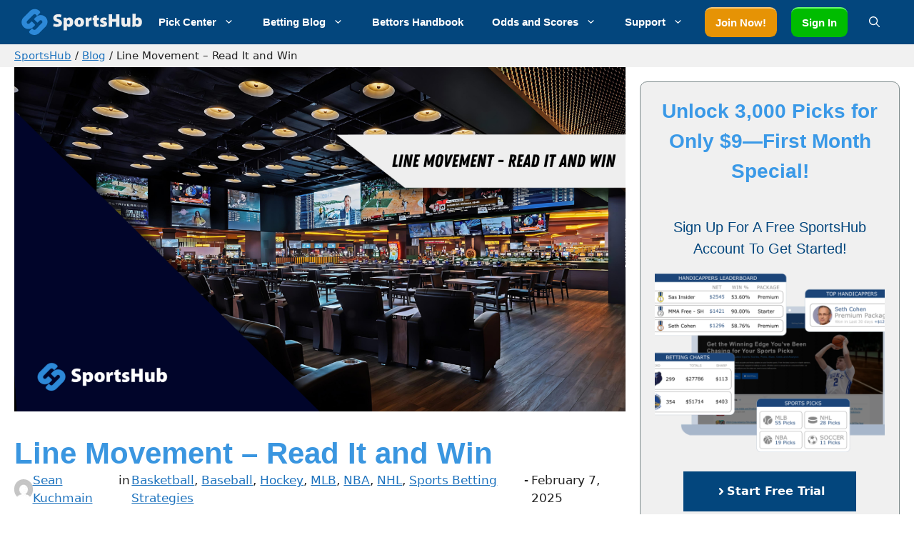

--- FILE ---
content_type: text/html; charset=UTF-8
request_url: https://www.sportshub.com/blog/line-movement-read-it-and-win/
body_size: 52503
content:
<!DOCTYPE html>
<html lang="en-US" prefix="og: https://ogp.me/ns#">
<head>
	<meta charset="UTF-8">
	<meta name="viewport" content="width=device-width, initial-scale=1"><title>Line Movement - Read It and Win</title>
<meta name="description" content="Sports Hub provides bettors with betting tips and strategy, expert sports picks, and in-depth content on topics like line movement."/>
<meta name="robots" content="follow, index, max-snippet:-1, max-video-preview:-1, max-image-preview:large"/>
<link rel="canonical" href="https://www.sportshub.com/blog/line-movement-read-it-and-win/" />
<meta property="og:locale" content="en_US" />
<meta property="og:type" content="article" />
<meta property="og:title" content="Line Movement - Read It and Win" />
<meta property="og:description" content="Sports Hub provides bettors with betting tips and strategy, expert sports picks, and in-depth content on topics like line movement." />
<meta property="og:url" content="https://www.sportshub.com/blog/line-movement-read-it-and-win/" />
<meta property="og:site_name" content="SportsHub.com" />
<meta property="article:section" content="Basketball" />
<meta property="og:updated_time" content="2025-02-07T18:38:54+00:00" />
<meta property="og:image" content="https://www.sportshub.com/app/uploads/2024/04/Line-Movement-Read-It-and-Win.png" />
<meta property="og:image:secure_url" content="https://www.sportshub.com/app/uploads/2024/04/Line-Movement-Read-It-and-Win.png" />
<meta property="og:image:width" content="1600" />
<meta property="og:image:height" content="900" />
<meta property="og:image:alt" content="Line Movement - Read It and Win" />
<meta property="og:image:type" content="image/png" />
<meta property="article:published_time" content="2024-04-24T16:01:58+00:00" />
<meta property="article:modified_time" content="2025-02-07T18:38:54+00:00" />
<meta name="twitter:card" content="summary_large_image" />
<meta name="twitter:title" content="Line Movement - Read It and Win" />
<meta name="twitter:description" content="Sports Hub provides bettors with betting tips and strategy, expert sports picks, and in-depth content on topics like line movement." />
<meta name="twitter:site" content="@https://twitter.com/SportsHub_com" />
<meta name="twitter:creator" content="@https://twitter.com/SportsHub_com" />
<meta name="twitter:image" content="https://www.sportshub.com/app/uploads/2024/04/Line-Movement-Read-It-and-Win.png" />
<meta name="twitter:label1" content="Written by" />
<meta name="twitter:data1" content="Sean Kuchmain" />
<meta name="twitter:label2" content="Time to read" />
<meta name="twitter:data2" content="8 minutes" />
<script type="application/ld+json" class="rank-math-schema-pro">{"@context":"https://schema.org","@graph":[{"@type":"Organization","@id":"https://www.sportshub.com/#organization","name":"SportsHub.com","sameAs":["https://twitter.com/https://twitter.com/SportsHub_com"],"logo":{"@type":"ImageObject","@id":"https://www.sportshub.com/#logo","url":"https://www.sportshub.com/app/uploads/2023/06/cropped-sportshub.gif","contentUrl":"https://www.sportshub.com/app/uploads/2023/06/cropped-sportshub.gif","caption":"SportsHub.com","inLanguage":"en-US","width":"512","height":"512"}},{"@type":"WebSite","@id":"https://www.sportshub.com/#website","url":"https://www.sportshub.com","name":"SportsHub.com","alternateName":"SH","publisher":{"@id":"https://www.sportshub.com/#organization"},"inLanguage":"en-US"},{"@type":"ImageObject","@id":"https://www.sportshub.com/app/uploads/2024/04/Line-Movement-Read-It-and-Win.png","url":"https://www.sportshub.com/app/uploads/2024/04/Line-Movement-Read-It-and-Win.png","width":"1600","height":"900","caption":"Line Movement - Read It and Win","inLanguage":"en-US"},{"@type":"BreadcrumbList","@id":"https://www.sportshub.com/blog/line-movement-read-it-and-win/#breadcrumb","itemListElement":[{"@type":"ListItem","position":"1","item":{"@id":"https://www.sportshub.com","name":"SportsHub"}},{"@type":"ListItem","position":"2","item":{"@id":"https://www.sportshub.com/blog/","name":"Blog"}},{"@type":"ListItem","position":"3","item":{"@id":"https://www.sportshub.com/blog/line-movement-read-it-and-win/","name":"Line Movement &#8211; Read It and Win"}}]},{"@type":"WebPage","@id":"https://www.sportshub.com/blog/line-movement-read-it-and-win/#webpage","url":"https://www.sportshub.com/blog/line-movement-read-it-and-win/","name":"Line Movement - Read It and Win","datePublished":"2024-04-24T16:01:58+00:00","dateModified":"2025-02-07T18:38:54+00:00","isPartOf":{"@id":"https://www.sportshub.com/#website"},"primaryImageOfPage":{"@id":"https://www.sportshub.com/app/uploads/2024/04/Line-Movement-Read-It-and-Win.png"},"inLanguage":"en-US","breadcrumb":{"@id":"https://www.sportshub.com/blog/line-movement-read-it-and-win/#breadcrumb"}},{"@type":"Person","@id":"https://www.sportshub.com/author/skuchman/","name":"Sean Kuchmain","url":"https://www.sportshub.com/author/skuchman/","image":{"@type":"ImageObject","@id":"https://secure.gravatar.com/avatar/094e6dd60293461efb16a6cb8a31d767ec6203b95652e55ed67de7abddf52a48?s=96&amp;d=mm&amp;r=g","url":"https://secure.gravatar.com/avatar/094e6dd60293461efb16a6cb8a31d767ec6203b95652e55ed67de7abddf52a48?s=96&amp;d=mm&amp;r=g","caption":"Sean Kuchmain","inLanguage":"en-US"},"worksFor":{"@id":"https://www.sportshub.com/#organization"}},{"@type":"BlogPosting","headline":"Line Movement - Read It and Win","keywords":"line movement","datePublished":"2024-04-24T16:01:58+00:00","dateModified":"2025-02-07T18:38:54+00:00","articleSection":"Baseball, Basketball, Hockey, MLB, NBA, NHL, Sports Betting Strategies","author":{"@id":"https://www.sportshub.com/author/skuchman/","name":"Sean Kuchmain"},"publisher":{"@id":"https://www.sportshub.com/#organization"},"description":"Sports Hub provides bettors with betting tips and strategy, expert sports picks, and in-depth content on topics like line movement.","name":"Line Movement - Read It and Win","@id":"https://www.sportshub.com/blog/line-movement-read-it-and-win/#richSnippet","isPartOf":{"@id":"https://www.sportshub.com/blog/line-movement-read-it-and-win/#webpage"},"image":{"@id":"https://www.sportshub.com/app/uploads/2024/04/Line-Movement-Read-It-and-Win.png"},"inLanguage":"en-US","mainEntityOfPage":{"@id":"https://www.sportshub.com/blog/line-movement-read-it-and-win/#webpage"}}]}</script>
<style id='wp-img-auto-sizes-contain-inline-css'>
img:is([sizes=auto i],[sizes^="auto," i]){contain-intrinsic-size:3000px 1500px}
/*# sourceURL=wp-img-auto-sizes-contain-inline-css */
</style>
<link rel='stylesheet' id='rdg_base_style-css' href='https://www.sportshub.com/app/plugins/rdg-blocks/dist/css/rdg_base_style.1a6f658269a3cdd0a877.css?ver=1' media='all' />
<style id='wp-block-library-inline-css'>
:root{--wp-block-synced-color:#7a00df;--wp-block-synced-color--rgb:122,0,223;--wp-bound-block-color:var(--wp-block-synced-color);--wp-editor-canvas-background:#ddd;--wp-admin-theme-color:#007cba;--wp-admin-theme-color--rgb:0,124,186;--wp-admin-theme-color-darker-10:#006ba1;--wp-admin-theme-color-darker-10--rgb:0,107,160.5;--wp-admin-theme-color-darker-20:#005a87;--wp-admin-theme-color-darker-20--rgb:0,90,135;--wp-admin-border-width-focus:2px}@media (min-resolution:192dpi){:root{--wp-admin-border-width-focus:1.5px}}.wp-element-button{cursor:pointer}:root .has-very-light-gray-background-color{background-color:#eee}:root .has-very-dark-gray-background-color{background-color:#313131}:root .has-very-light-gray-color{color:#eee}:root .has-very-dark-gray-color{color:#313131}:root .has-vivid-green-cyan-to-vivid-cyan-blue-gradient-background{background:linear-gradient(135deg,#00d084,#0693e3)}:root .has-purple-crush-gradient-background{background:linear-gradient(135deg,#34e2e4,#4721fb 50%,#ab1dfe)}:root .has-hazy-dawn-gradient-background{background:linear-gradient(135deg,#faaca8,#dad0ec)}:root .has-subdued-olive-gradient-background{background:linear-gradient(135deg,#fafae1,#67a671)}:root .has-atomic-cream-gradient-background{background:linear-gradient(135deg,#fdd79a,#004a59)}:root .has-nightshade-gradient-background{background:linear-gradient(135deg,#330968,#31cdcf)}:root .has-midnight-gradient-background{background:linear-gradient(135deg,#020381,#2874fc)}:root{--wp--preset--font-size--normal:16px;--wp--preset--font-size--huge:42px}.has-regular-font-size{font-size:1em}.has-larger-font-size{font-size:2.625em}.has-normal-font-size{font-size:var(--wp--preset--font-size--normal)}.has-huge-font-size{font-size:var(--wp--preset--font-size--huge)}.has-text-align-center{text-align:center}.has-text-align-left{text-align:left}.has-text-align-right{text-align:right}.has-fit-text{white-space:nowrap!important}#end-resizable-editor-section{display:none}.aligncenter{clear:both}.items-justified-left{justify-content:flex-start}.items-justified-center{justify-content:center}.items-justified-right{justify-content:flex-end}.items-justified-space-between{justify-content:space-between}.screen-reader-text{border:0;clip-path:inset(50%);height:1px;margin:-1px;overflow:hidden;padding:0;position:absolute;width:1px;word-wrap:normal!important}.screen-reader-text:focus{background-color:#ddd;clip-path:none;color:#444;display:block;font-size:1em;height:auto;left:5px;line-height:normal;padding:15px 23px 14px;text-decoration:none;top:5px;width:auto;z-index:100000}html :where(.has-border-color){border-style:solid}html :where([style*=border-top-color]){border-top-style:solid}html :where([style*=border-right-color]){border-right-style:solid}html :where([style*=border-bottom-color]){border-bottom-style:solid}html :where([style*=border-left-color]){border-left-style:solid}html :where([style*=border-width]){border-style:solid}html :where([style*=border-top-width]){border-top-style:solid}html :where([style*=border-right-width]){border-right-style:solid}html :where([style*=border-bottom-width]){border-bottom-style:solid}html :where([style*=border-left-width]){border-left-style:solid}html :where(img[class*=wp-image-]){height:auto;max-width:100%}:where(figure){margin:0 0 1em}html :where(.is-position-sticky){--wp-admin--admin-bar--position-offset:var(--wp-admin--admin-bar--height,0px)}@media screen and (max-width:600px){html :where(.is-position-sticky){--wp-admin--admin-bar--position-offset:0px}}

/*# sourceURL=wp-block-library-inline-css */
</style><style id='wp-block-heading-inline-css'>
h1:where(.wp-block-heading).has-background,h2:where(.wp-block-heading).has-background,h3:where(.wp-block-heading).has-background,h4:where(.wp-block-heading).has-background,h5:where(.wp-block-heading).has-background,h6:where(.wp-block-heading).has-background{padding:1.25em 2.375em}h1.has-text-align-left[style*=writing-mode]:where([style*=vertical-lr]),h1.has-text-align-right[style*=writing-mode]:where([style*=vertical-rl]),h2.has-text-align-left[style*=writing-mode]:where([style*=vertical-lr]),h2.has-text-align-right[style*=writing-mode]:where([style*=vertical-rl]),h3.has-text-align-left[style*=writing-mode]:where([style*=vertical-lr]),h3.has-text-align-right[style*=writing-mode]:where([style*=vertical-rl]),h4.has-text-align-left[style*=writing-mode]:where([style*=vertical-lr]),h4.has-text-align-right[style*=writing-mode]:where([style*=vertical-rl]),h5.has-text-align-left[style*=writing-mode]:where([style*=vertical-lr]),h5.has-text-align-right[style*=writing-mode]:where([style*=vertical-rl]),h6.has-text-align-left[style*=writing-mode]:where([style*=vertical-lr]),h6.has-text-align-right[style*=writing-mode]:where([style*=vertical-rl]){rotate:180deg}
/*# sourceURL=https://www.sportshub.com/wp/wp-includes/blocks/heading/style.min.css */
</style>
<style id='wp-block-image-inline-css'>
.wp-block-image>a,.wp-block-image>figure>a{display:inline-block}.wp-block-image img{box-sizing:border-box;height:auto;max-width:100%;vertical-align:bottom}@media not (prefers-reduced-motion){.wp-block-image img.hide{visibility:hidden}.wp-block-image img.show{animation:show-content-image .4s}}.wp-block-image[style*=border-radius] img,.wp-block-image[style*=border-radius]>a{border-radius:inherit}.wp-block-image.has-custom-border img{box-sizing:border-box}.wp-block-image.aligncenter{text-align:center}.wp-block-image.alignfull>a,.wp-block-image.alignwide>a{width:100%}.wp-block-image.alignfull img,.wp-block-image.alignwide img{height:auto;width:100%}.wp-block-image .aligncenter,.wp-block-image .alignleft,.wp-block-image .alignright,.wp-block-image.aligncenter,.wp-block-image.alignleft,.wp-block-image.alignright{display:table}.wp-block-image .aligncenter>figcaption,.wp-block-image .alignleft>figcaption,.wp-block-image .alignright>figcaption,.wp-block-image.aligncenter>figcaption,.wp-block-image.alignleft>figcaption,.wp-block-image.alignright>figcaption{caption-side:bottom;display:table-caption}.wp-block-image .alignleft{float:left;margin:.5em 1em .5em 0}.wp-block-image .alignright{float:right;margin:.5em 0 .5em 1em}.wp-block-image .aligncenter{margin-left:auto;margin-right:auto}.wp-block-image :where(figcaption){margin-bottom:1em;margin-top:.5em}.wp-block-image.is-style-circle-mask img{border-radius:9999px}@supports ((-webkit-mask-image:none) or (mask-image:none)) or (-webkit-mask-image:none){.wp-block-image.is-style-circle-mask img{border-radius:0;-webkit-mask-image:url('data:image/svg+xml;utf8,<svg viewBox="0 0 100 100" xmlns="http://www.w3.org/2000/svg"><circle cx="50" cy="50" r="50"/></svg>');mask-image:url('data:image/svg+xml;utf8,<svg viewBox="0 0 100 100" xmlns="http://www.w3.org/2000/svg"><circle cx="50" cy="50" r="50"/></svg>');mask-mode:alpha;-webkit-mask-position:center;mask-position:center;-webkit-mask-repeat:no-repeat;mask-repeat:no-repeat;-webkit-mask-size:contain;mask-size:contain}}:root :where(.wp-block-image.is-style-rounded img,.wp-block-image .is-style-rounded img){border-radius:9999px}.wp-block-image figure{margin:0}.wp-lightbox-container{display:flex;flex-direction:column;position:relative}.wp-lightbox-container img{cursor:zoom-in}.wp-lightbox-container img:hover+button{opacity:1}.wp-lightbox-container button{align-items:center;backdrop-filter:blur(16px) saturate(180%);background-color:#5a5a5a40;border:none;border-radius:4px;cursor:zoom-in;display:flex;height:20px;justify-content:center;opacity:0;padding:0;position:absolute;right:16px;text-align:center;top:16px;width:20px;z-index:100}@media not (prefers-reduced-motion){.wp-lightbox-container button{transition:opacity .2s ease}}.wp-lightbox-container button:focus-visible{outline:3px auto #5a5a5a40;outline:3px auto -webkit-focus-ring-color;outline-offset:3px}.wp-lightbox-container button:hover{cursor:pointer;opacity:1}.wp-lightbox-container button:focus{opacity:1}.wp-lightbox-container button:focus,.wp-lightbox-container button:hover,.wp-lightbox-container button:not(:hover):not(:active):not(.has-background){background-color:#5a5a5a40;border:none}.wp-lightbox-overlay{box-sizing:border-box;cursor:zoom-out;height:100vh;left:0;overflow:hidden;position:fixed;top:0;visibility:hidden;width:100%;z-index:100000}.wp-lightbox-overlay .close-button{align-items:center;cursor:pointer;display:flex;justify-content:center;min-height:40px;min-width:40px;padding:0;position:absolute;right:calc(env(safe-area-inset-right) + 16px);top:calc(env(safe-area-inset-top) + 16px);z-index:5000000}.wp-lightbox-overlay .close-button:focus,.wp-lightbox-overlay .close-button:hover,.wp-lightbox-overlay .close-button:not(:hover):not(:active):not(.has-background){background:none;border:none}.wp-lightbox-overlay .lightbox-image-container{height:var(--wp--lightbox-container-height);left:50%;overflow:hidden;position:absolute;top:50%;transform:translate(-50%,-50%);transform-origin:top left;width:var(--wp--lightbox-container-width);z-index:9999999999}.wp-lightbox-overlay .wp-block-image{align-items:center;box-sizing:border-box;display:flex;height:100%;justify-content:center;margin:0;position:relative;transform-origin:0 0;width:100%;z-index:3000000}.wp-lightbox-overlay .wp-block-image img{height:var(--wp--lightbox-image-height);min-height:var(--wp--lightbox-image-height);min-width:var(--wp--lightbox-image-width);width:var(--wp--lightbox-image-width)}.wp-lightbox-overlay .wp-block-image figcaption{display:none}.wp-lightbox-overlay button{background:none;border:none}.wp-lightbox-overlay .scrim{background-color:#fff;height:100%;opacity:.9;position:absolute;width:100%;z-index:2000000}.wp-lightbox-overlay.active{visibility:visible}@media not (prefers-reduced-motion){.wp-lightbox-overlay.active{animation:turn-on-visibility .25s both}.wp-lightbox-overlay.active img{animation:turn-on-visibility .35s both}.wp-lightbox-overlay.show-closing-animation:not(.active){animation:turn-off-visibility .35s both}.wp-lightbox-overlay.show-closing-animation:not(.active) img{animation:turn-off-visibility .25s both}.wp-lightbox-overlay.zoom.active{animation:none;opacity:1;visibility:visible}.wp-lightbox-overlay.zoom.active .lightbox-image-container{animation:lightbox-zoom-in .4s}.wp-lightbox-overlay.zoom.active .lightbox-image-container img{animation:none}.wp-lightbox-overlay.zoom.active .scrim{animation:turn-on-visibility .4s forwards}.wp-lightbox-overlay.zoom.show-closing-animation:not(.active){animation:none}.wp-lightbox-overlay.zoom.show-closing-animation:not(.active) .lightbox-image-container{animation:lightbox-zoom-out .4s}.wp-lightbox-overlay.zoom.show-closing-animation:not(.active) .lightbox-image-container img{animation:none}.wp-lightbox-overlay.zoom.show-closing-animation:not(.active) .scrim{animation:turn-off-visibility .4s forwards}}@keyframes show-content-image{0%{visibility:hidden}99%{visibility:hidden}to{visibility:visible}}@keyframes turn-on-visibility{0%{opacity:0}to{opacity:1}}@keyframes turn-off-visibility{0%{opacity:1;visibility:visible}99%{opacity:0;visibility:visible}to{opacity:0;visibility:hidden}}@keyframes lightbox-zoom-in{0%{transform:translate(calc((-100vw + var(--wp--lightbox-scrollbar-width))/2 + var(--wp--lightbox-initial-left-position)),calc(-50vh + var(--wp--lightbox-initial-top-position))) scale(var(--wp--lightbox-scale))}to{transform:translate(-50%,-50%) scale(1)}}@keyframes lightbox-zoom-out{0%{transform:translate(-50%,-50%) scale(1);visibility:visible}99%{visibility:visible}to{transform:translate(calc((-100vw + var(--wp--lightbox-scrollbar-width))/2 + var(--wp--lightbox-initial-left-position)),calc(-50vh + var(--wp--lightbox-initial-top-position))) scale(var(--wp--lightbox-scale));visibility:hidden}}
/*# sourceURL=https://www.sportshub.com/wp/wp-includes/blocks/image/style.min.css */
</style>
<style id='wp-block-list-inline-css'>
ol,ul{box-sizing:border-box}:root :where(.wp-block-list.has-background){padding:1.25em 2.375em}
/*# sourceURL=https://www.sportshub.com/wp/wp-includes/blocks/list/style.min.css */
</style>
<style id='wp-block-navigation-inline-css'>
.wp-block-navigation{position:relative}.wp-block-navigation ul{margin-bottom:0;margin-left:0;margin-top:0;padding-left:0}.wp-block-navigation ul,.wp-block-navigation ul li{list-style:none;padding:0}.wp-block-navigation .wp-block-navigation-item{align-items:center;background-color:inherit;display:flex;position:relative}.wp-block-navigation .wp-block-navigation-item .wp-block-navigation__submenu-container:empty{display:none}.wp-block-navigation .wp-block-navigation-item__content{display:block;z-index:1}.wp-block-navigation .wp-block-navigation-item__content.wp-block-navigation-item__content{color:inherit}.wp-block-navigation.has-text-decoration-underline .wp-block-navigation-item__content,.wp-block-navigation.has-text-decoration-underline .wp-block-navigation-item__content:active,.wp-block-navigation.has-text-decoration-underline .wp-block-navigation-item__content:focus{text-decoration:underline}.wp-block-navigation.has-text-decoration-line-through .wp-block-navigation-item__content,.wp-block-navigation.has-text-decoration-line-through .wp-block-navigation-item__content:active,.wp-block-navigation.has-text-decoration-line-through .wp-block-navigation-item__content:focus{text-decoration:line-through}.wp-block-navigation :where(a),.wp-block-navigation :where(a:active),.wp-block-navigation :where(a:focus){text-decoration:none}.wp-block-navigation .wp-block-navigation__submenu-icon{align-self:center;background-color:inherit;border:none;color:currentColor;display:inline-block;font-size:inherit;height:.6em;line-height:0;margin-left:.25em;padding:0;width:.6em}.wp-block-navigation .wp-block-navigation__submenu-icon svg{display:inline-block;stroke:currentColor;height:inherit;margin-top:.075em;width:inherit}.wp-block-navigation{--navigation-layout-justification-setting:flex-start;--navigation-layout-direction:row;--navigation-layout-wrap:wrap;--navigation-layout-justify:flex-start;--navigation-layout-align:center}.wp-block-navigation.is-vertical{--navigation-layout-direction:column;--navigation-layout-justify:initial;--navigation-layout-align:flex-start}.wp-block-navigation.no-wrap{--navigation-layout-wrap:nowrap}.wp-block-navigation.items-justified-center{--navigation-layout-justification-setting:center;--navigation-layout-justify:center}.wp-block-navigation.items-justified-center.is-vertical{--navigation-layout-align:center}.wp-block-navigation.items-justified-right{--navigation-layout-justification-setting:flex-end;--navigation-layout-justify:flex-end}.wp-block-navigation.items-justified-right.is-vertical{--navigation-layout-align:flex-end}.wp-block-navigation.items-justified-space-between{--navigation-layout-justification-setting:space-between;--navigation-layout-justify:space-between}.wp-block-navigation .has-child .wp-block-navigation__submenu-container{align-items:normal;background-color:inherit;color:inherit;display:flex;flex-direction:column;opacity:0;position:absolute;z-index:2}@media not (prefers-reduced-motion){.wp-block-navigation .has-child .wp-block-navigation__submenu-container{transition:opacity .1s linear}}.wp-block-navigation .has-child .wp-block-navigation__submenu-container{height:0;overflow:hidden;visibility:hidden;width:0}.wp-block-navigation .has-child .wp-block-navigation__submenu-container>.wp-block-navigation-item>.wp-block-navigation-item__content{display:flex;flex-grow:1;padding:.5em 1em}.wp-block-navigation .has-child .wp-block-navigation__submenu-container>.wp-block-navigation-item>.wp-block-navigation-item__content .wp-block-navigation__submenu-icon{margin-left:auto;margin-right:0}.wp-block-navigation .has-child .wp-block-navigation__submenu-container .wp-block-navigation-item__content{margin:0}.wp-block-navigation .has-child .wp-block-navigation__submenu-container{left:-1px;top:100%}@media (min-width:782px){.wp-block-navigation .has-child .wp-block-navigation__submenu-container .wp-block-navigation__submenu-container{left:100%;top:-1px}.wp-block-navigation .has-child .wp-block-navigation__submenu-container .wp-block-navigation__submenu-container:before{background:#0000;content:"";display:block;height:100%;position:absolute;right:100%;width:.5em}.wp-block-navigation .has-child .wp-block-navigation__submenu-container .wp-block-navigation__submenu-icon{margin-right:.25em}.wp-block-navigation .has-child .wp-block-navigation__submenu-container .wp-block-navigation__submenu-icon svg{transform:rotate(-90deg)}}.wp-block-navigation .has-child .wp-block-navigation-submenu__toggle[aria-expanded=true]~.wp-block-navigation__submenu-container,.wp-block-navigation .has-child:not(.open-on-click):hover>.wp-block-navigation__submenu-container,.wp-block-navigation .has-child:not(.open-on-click):not(.open-on-hover-click):focus-within>.wp-block-navigation__submenu-container{height:auto;min-width:200px;opacity:1;overflow:visible;visibility:visible;width:auto}.wp-block-navigation.has-background .has-child .wp-block-navigation__submenu-container{left:0;top:100%}@media (min-width:782px){.wp-block-navigation.has-background .has-child .wp-block-navigation__submenu-container .wp-block-navigation__submenu-container{left:100%;top:0}}.wp-block-navigation-submenu{display:flex;position:relative}.wp-block-navigation-submenu .wp-block-navigation__submenu-icon svg{stroke:currentColor}button.wp-block-navigation-item__content{background-color:initial;border:none;color:currentColor;font-family:inherit;font-size:inherit;font-style:inherit;font-weight:inherit;letter-spacing:inherit;line-height:inherit;text-align:left;text-transform:inherit}.wp-block-navigation-submenu__toggle{cursor:pointer}.wp-block-navigation-submenu__toggle[aria-expanded=true]+.wp-block-navigation__submenu-icon>svg,.wp-block-navigation-submenu__toggle[aria-expanded=true]>svg{transform:rotate(180deg)}.wp-block-navigation-item.open-on-click .wp-block-navigation-submenu__toggle{padding-left:0;padding-right:.85em}.wp-block-navigation-item.open-on-click .wp-block-navigation-submenu__toggle+.wp-block-navigation__submenu-icon{margin-left:-.6em;pointer-events:none}.wp-block-navigation-item.open-on-click button.wp-block-navigation-item__content:not(.wp-block-navigation-submenu__toggle){padding:0}.wp-block-navigation .wp-block-page-list,.wp-block-navigation__container,.wp-block-navigation__responsive-close,.wp-block-navigation__responsive-container,.wp-block-navigation__responsive-container-content,.wp-block-navigation__responsive-dialog{gap:inherit}:where(.wp-block-navigation.has-background .wp-block-navigation-item a:not(.wp-element-button)),:where(.wp-block-navigation.has-background .wp-block-navigation-submenu a:not(.wp-element-button)){padding:.5em 1em}:where(.wp-block-navigation .wp-block-navigation__submenu-container .wp-block-navigation-item a:not(.wp-element-button)),:where(.wp-block-navigation .wp-block-navigation__submenu-container .wp-block-navigation-submenu a:not(.wp-element-button)),:where(.wp-block-navigation .wp-block-navigation__submenu-container .wp-block-navigation-submenu button.wp-block-navigation-item__content),:where(.wp-block-navigation .wp-block-navigation__submenu-container .wp-block-pages-list__item button.wp-block-navigation-item__content){padding:.5em 1em}.wp-block-navigation.items-justified-right .wp-block-navigation__container .has-child .wp-block-navigation__submenu-container,.wp-block-navigation.items-justified-right .wp-block-page-list>.has-child .wp-block-navigation__submenu-container,.wp-block-navigation.items-justified-space-between .wp-block-page-list>.has-child:last-child .wp-block-navigation__submenu-container,.wp-block-navigation.items-justified-space-between>.wp-block-navigation__container>.has-child:last-child .wp-block-navigation__submenu-container{left:auto;right:0}.wp-block-navigation.items-justified-right .wp-block-navigation__container .has-child .wp-block-navigation__submenu-container .wp-block-navigation__submenu-container,.wp-block-navigation.items-justified-right .wp-block-page-list>.has-child .wp-block-navigation__submenu-container .wp-block-navigation__submenu-container,.wp-block-navigation.items-justified-space-between .wp-block-page-list>.has-child:last-child .wp-block-navigation__submenu-container .wp-block-navigation__submenu-container,.wp-block-navigation.items-justified-space-between>.wp-block-navigation__container>.has-child:last-child .wp-block-navigation__submenu-container .wp-block-navigation__submenu-container{left:-1px;right:-1px}@media (min-width:782px){.wp-block-navigation.items-justified-right .wp-block-navigation__container .has-child .wp-block-navigation__submenu-container .wp-block-navigation__submenu-container,.wp-block-navigation.items-justified-right .wp-block-page-list>.has-child .wp-block-navigation__submenu-container .wp-block-navigation__submenu-container,.wp-block-navigation.items-justified-space-between .wp-block-page-list>.has-child:last-child .wp-block-navigation__submenu-container .wp-block-navigation__submenu-container,.wp-block-navigation.items-justified-space-between>.wp-block-navigation__container>.has-child:last-child .wp-block-navigation__submenu-container .wp-block-navigation__submenu-container{left:auto;right:100%}}.wp-block-navigation:not(.has-background) .wp-block-navigation__submenu-container{background-color:#fff;border:1px solid #00000026}.wp-block-navigation.has-background .wp-block-navigation__submenu-container{background-color:inherit}.wp-block-navigation:not(.has-text-color) .wp-block-navigation__submenu-container{color:#000}.wp-block-navigation__container{align-items:var(--navigation-layout-align,initial);display:flex;flex-direction:var(--navigation-layout-direction,initial);flex-wrap:var(--navigation-layout-wrap,wrap);justify-content:var(--navigation-layout-justify,initial);list-style:none;margin:0;padding-left:0}.wp-block-navigation__container .is-responsive{display:none}.wp-block-navigation__container:only-child,.wp-block-page-list:only-child{flex-grow:1}@keyframes overlay-menu__fade-in-animation{0%{opacity:0;transform:translateY(.5em)}to{opacity:1;transform:translateY(0)}}.wp-block-navigation__responsive-container{bottom:0;display:none;left:0;position:fixed;right:0;top:0}.wp-block-navigation__responsive-container :where(.wp-block-navigation-item a){color:inherit}.wp-block-navigation__responsive-container .wp-block-navigation__responsive-container-content{align-items:var(--navigation-layout-align,initial);display:flex;flex-direction:var(--navigation-layout-direction,initial);flex-wrap:var(--navigation-layout-wrap,wrap);justify-content:var(--navigation-layout-justify,initial)}.wp-block-navigation__responsive-container:not(.is-menu-open.is-menu-open){background-color:inherit!important;color:inherit!important}.wp-block-navigation__responsive-container.is-menu-open{background-color:inherit;display:flex;flex-direction:column}@media not (prefers-reduced-motion){.wp-block-navigation__responsive-container.is-menu-open{animation:overlay-menu__fade-in-animation .1s ease-out;animation-fill-mode:forwards}}.wp-block-navigation__responsive-container.is-menu-open{overflow:auto;padding:clamp(1rem,var(--wp--style--root--padding-top),20rem) clamp(1rem,var(--wp--style--root--padding-right),20rem) clamp(1rem,var(--wp--style--root--padding-bottom),20rem) clamp(1rem,var(--wp--style--root--padding-left),20rem);z-index:100000}.wp-block-navigation__responsive-container.is-menu-open .wp-block-navigation__responsive-container-content{align-items:var(--navigation-layout-justification-setting,inherit);display:flex;flex-direction:column;flex-wrap:nowrap;overflow:visible;padding-top:calc(2rem + 24px)}.wp-block-navigation__responsive-container.is-menu-open .wp-block-navigation__responsive-container-content,.wp-block-navigation__responsive-container.is-menu-open .wp-block-navigation__responsive-container-content .wp-block-navigation__container,.wp-block-navigation__responsive-container.is-menu-open .wp-block-navigation__responsive-container-content .wp-block-page-list{justify-content:flex-start}.wp-block-navigation__responsive-container.is-menu-open .wp-block-navigation__responsive-container-content .wp-block-navigation__submenu-icon{display:none}.wp-block-navigation__responsive-container.is-menu-open .wp-block-navigation__responsive-container-content .has-child .wp-block-navigation__submenu-container{border:none;height:auto;min-width:200px;opacity:1;overflow:initial;padding-left:2rem;padding-right:2rem;position:static;visibility:visible;width:auto}.wp-block-navigation__responsive-container.is-menu-open .wp-block-navigation__responsive-container-content .wp-block-navigation__container,.wp-block-navigation__responsive-container.is-menu-open .wp-block-navigation__responsive-container-content .wp-block-navigation__submenu-container{gap:inherit}.wp-block-navigation__responsive-container.is-menu-open .wp-block-navigation__responsive-container-content .wp-block-navigation__submenu-container{padding-top:var(--wp--style--block-gap,2em)}.wp-block-navigation__responsive-container.is-menu-open .wp-block-navigation__responsive-container-content .wp-block-navigation-item__content{padding:0}.wp-block-navigation__responsive-container.is-menu-open .wp-block-navigation__responsive-container-content .wp-block-navigation-item,.wp-block-navigation__responsive-container.is-menu-open .wp-block-navigation__responsive-container-content .wp-block-navigation__container,.wp-block-navigation__responsive-container.is-menu-open .wp-block-navigation__responsive-container-content .wp-block-page-list{align-items:var(--navigation-layout-justification-setting,initial);display:flex;flex-direction:column}.wp-block-navigation__responsive-container.is-menu-open .wp-block-navigation-item,.wp-block-navigation__responsive-container.is-menu-open .wp-block-navigation-item .wp-block-navigation__submenu-container,.wp-block-navigation__responsive-container.is-menu-open .wp-block-navigation__container,.wp-block-navigation__responsive-container.is-menu-open .wp-block-page-list{background:#0000!important;color:inherit!important}.wp-block-navigation__responsive-container.is-menu-open .wp-block-navigation__submenu-container.wp-block-navigation__submenu-container.wp-block-navigation__submenu-container.wp-block-navigation__submenu-container{left:auto;right:auto}@media (min-width:600px){.wp-block-navigation__responsive-container:not(.hidden-by-default):not(.is-menu-open){background-color:inherit;display:block;position:relative;width:100%;z-index:auto}.wp-block-navigation__responsive-container:not(.hidden-by-default):not(.is-menu-open) .wp-block-navigation__responsive-container-close{display:none}.wp-block-navigation__responsive-container.is-menu-open .wp-block-navigation__submenu-container.wp-block-navigation__submenu-container.wp-block-navigation__submenu-container.wp-block-navigation__submenu-container{left:0}}.wp-block-navigation:not(.has-background) .wp-block-navigation__responsive-container.is-menu-open{background-color:#fff}.wp-block-navigation:not(.has-text-color) .wp-block-navigation__responsive-container.is-menu-open{color:#000}.wp-block-navigation__toggle_button_label{font-size:1rem;font-weight:700}.wp-block-navigation__responsive-container-close,.wp-block-navigation__responsive-container-open{background:#0000;border:none;color:currentColor;cursor:pointer;margin:0;padding:0;text-transform:inherit;vertical-align:middle}.wp-block-navigation__responsive-container-close svg,.wp-block-navigation__responsive-container-open svg{fill:currentColor;display:block;height:24px;pointer-events:none;width:24px}.wp-block-navigation__responsive-container-open{display:flex}.wp-block-navigation__responsive-container-open.wp-block-navigation__responsive-container-open.wp-block-navigation__responsive-container-open{font-family:inherit;font-size:inherit;font-weight:inherit}@media (min-width:600px){.wp-block-navigation__responsive-container-open:not(.always-shown){display:none}}.wp-block-navigation__responsive-container-close{position:absolute;right:0;top:0;z-index:2}.wp-block-navigation__responsive-container-close.wp-block-navigation__responsive-container-close.wp-block-navigation__responsive-container-close{font-family:inherit;font-size:inherit;font-weight:inherit}.wp-block-navigation__responsive-close{width:100%}.has-modal-open .wp-block-navigation__responsive-close{margin-left:auto;margin-right:auto;max-width:var(--wp--style--global--wide-size,100%)}.wp-block-navigation__responsive-close:focus{outline:none}.is-menu-open .wp-block-navigation__responsive-close,.is-menu-open .wp-block-navigation__responsive-container-content,.is-menu-open .wp-block-navigation__responsive-dialog{box-sizing:border-box}.wp-block-navigation__responsive-dialog{position:relative}.has-modal-open .admin-bar .is-menu-open .wp-block-navigation__responsive-dialog{margin-top:46px}@media (min-width:782px){.has-modal-open .admin-bar .is-menu-open .wp-block-navigation__responsive-dialog{margin-top:32px}}html.has-modal-open{overflow:hidden}
/*# sourceURL=https://www.sportshub.com/wp/wp-includes/blocks/navigation/style.min.css */
</style>
<style id='wp-block-navigation-link-inline-css'>
.wp-block-navigation .wp-block-navigation-item__label{overflow-wrap:break-word}.wp-block-navigation .wp-block-navigation-item__description{display:none}.link-ui-tools{outline:1px solid #f0f0f0;padding:8px}.link-ui-block-inserter{padding-top:8px}.link-ui-block-inserter__back{margin-left:8px;text-transform:uppercase}
/*# sourceURL=https://www.sportshub.com/wp/wp-includes/blocks/navigation-link/style.min.css */
</style>
<style id='wp-block-site-logo-inline-css'>
.wp-block-site-logo{box-sizing:border-box;line-height:0}.wp-block-site-logo a{display:inline-block;line-height:0}.wp-block-site-logo.is-default-size img{height:auto;width:120px}.wp-block-site-logo img{height:auto;max-width:100%}.wp-block-site-logo a,.wp-block-site-logo img{border-radius:inherit}.wp-block-site-logo.aligncenter{margin-left:auto;margin-right:auto;text-align:center}:root :where(.wp-block-site-logo.is-style-rounded){border-radius:9999px}
/*# sourceURL=https://www.sportshub.com/wp/wp-includes/blocks/site-logo/style.min.css */
</style>
<style id='wp-block-paragraph-inline-css'>
.is-small-text{font-size:.875em}.is-regular-text{font-size:1em}.is-large-text{font-size:2.25em}.is-larger-text{font-size:3em}.has-drop-cap:not(:focus):first-letter{float:left;font-size:8.4em;font-style:normal;font-weight:100;line-height:.68;margin:.05em .1em 0 0;text-transform:uppercase}body.rtl .has-drop-cap:not(:focus):first-letter{float:none;margin-left:.1em}p.has-drop-cap.has-background{overflow:hidden}:root :where(p.has-background){padding:1.25em 2.375em}:where(p.has-text-color:not(.has-link-color)) a{color:inherit}p.has-text-align-left[style*="writing-mode:vertical-lr"],p.has-text-align-right[style*="writing-mode:vertical-rl"]{rotate:180deg}
/*# sourceURL=https://www.sportshub.com/wp/wp-includes/blocks/paragraph/style.min.css */
</style>
<style id='wp-block-social-links-inline-css'>
.wp-block-social-links{background:none;box-sizing:border-box;margin-left:0;padding-left:0;padding-right:0;text-indent:0}.wp-block-social-links .wp-social-link a,.wp-block-social-links .wp-social-link a:hover{border-bottom:0;box-shadow:none;text-decoration:none}.wp-block-social-links .wp-social-link svg{height:1em;width:1em}.wp-block-social-links .wp-social-link span:not(.screen-reader-text){font-size:.65em;margin-left:.5em;margin-right:.5em}.wp-block-social-links.has-small-icon-size{font-size:16px}.wp-block-social-links,.wp-block-social-links.has-normal-icon-size{font-size:24px}.wp-block-social-links.has-large-icon-size{font-size:36px}.wp-block-social-links.has-huge-icon-size{font-size:48px}.wp-block-social-links.aligncenter{display:flex;justify-content:center}.wp-block-social-links.alignright{justify-content:flex-end}.wp-block-social-link{border-radius:9999px;display:block}@media not (prefers-reduced-motion){.wp-block-social-link{transition:transform .1s ease}}.wp-block-social-link{height:auto}.wp-block-social-link a{align-items:center;display:flex;line-height:0}.wp-block-social-link:hover{transform:scale(1.1)}.wp-block-social-links .wp-block-social-link.wp-social-link{display:inline-block;margin:0;padding:0}.wp-block-social-links .wp-block-social-link.wp-social-link .wp-block-social-link-anchor,.wp-block-social-links .wp-block-social-link.wp-social-link .wp-block-social-link-anchor svg,.wp-block-social-links .wp-block-social-link.wp-social-link .wp-block-social-link-anchor:active,.wp-block-social-links .wp-block-social-link.wp-social-link .wp-block-social-link-anchor:hover,.wp-block-social-links .wp-block-social-link.wp-social-link .wp-block-social-link-anchor:visited{color:currentColor;fill:currentColor}:where(.wp-block-social-links:not(.is-style-logos-only)) .wp-social-link{background-color:#f0f0f0;color:#444}:where(.wp-block-social-links:not(.is-style-logos-only)) .wp-social-link-amazon{background-color:#f90;color:#fff}:where(.wp-block-social-links:not(.is-style-logos-only)) .wp-social-link-bandcamp{background-color:#1ea0c3;color:#fff}:where(.wp-block-social-links:not(.is-style-logos-only)) .wp-social-link-behance{background-color:#0757fe;color:#fff}:where(.wp-block-social-links:not(.is-style-logos-only)) .wp-social-link-bluesky{background-color:#0a7aff;color:#fff}:where(.wp-block-social-links:not(.is-style-logos-only)) .wp-social-link-codepen{background-color:#1e1f26;color:#fff}:where(.wp-block-social-links:not(.is-style-logos-only)) .wp-social-link-deviantart{background-color:#02e49b;color:#fff}:where(.wp-block-social-links:not(.is-style-logos-only)) .wp-social-link-discord{background-color:#5865f2;color:#fff}:where(.wp-block-social-links:not(.is-style-logos-only)) .wp-social-link-dribbble{background-color:#e94c89;color:#fff}:where(.wp-block-social-links:not(.is-style-logos-only)) .wp-social-link-dropbox{background-color:#4280ff;color:#fff}:where(.wp-block-social-links:not(.is-style-logos-only)) .wp-social-link-etsy{background-color:#f45800;color:#fff}:where(.wp-block-social-links:not(.is-style-logos-only)) .wp-social-link-facebook{background-color:#0866ff;color:#fff}:where(.wp-block-social-links:not(.is-style-logos-only)) .wp-social-link-fivehundredpx{background-color:#000;color:#fff}:where(.wp-block-social-links:not(.is-style-logos-only)) .wp-social-link-flickr{background-color:#0461dd;color:#fff}:where(.wp-block-social-links:not(.is-style-logos-only)) .wp-social-link-foursquare{background-color:#e65678;color:#fff}:where(.wp-block-social-links:not(.is-style-logos-only)) .wp-social-link-github{background-color:#24292d;color:#fff}:where(.wp-block-social-links:not(.is-style-logos-only)) .wp-social-link-goodreads{background-color:#eceadd;color:#382110}:where(.wp-block-social-links:not(.is-style-logos-only)) .wp-social-link-google{background-color:#ea4434;color:#fff}:where(.wp-block-social-links:not(.is-style-logos-only)) .wp-social-link-gravatar{background-color:#1d4fc4;color:#fff}:where(.wp-block-social-links:not(.is-style-logos-only)) .wp-social-link-instagram{background-color:#f00075;color:#fff}:where(.wp-block-social-links:not(.is-style-logos-only)) .wp-social-link-lastfm{background-color:#e21b24;color:#fff}:where(.wp-block-social-links:not(.is-style-logos-only)) .wp-social-link-linkedin{background-color:#0d66c2;color:#fff}:where(.wp-block-social-links:not(.is-style-logos-only)) .wp-social-link-mastodon{background-color:#3288d4;color:#fff}:where(.wp-block-social-links:not(.is-style-logos-only)) .wp-social-link-medium{background-color:#000;color:#fff}:where(.wp-block-social-links:not(.is-style-logos-only)) .wp-social-link-meetup{background-color:#f6405f;color:#fff}:where(.wp-block-social-links:not(.is-style-logos-only)) .wp-social-link-patreon{background-color:#000;color:#fff}:where(.wp-block-social-links:not(.is-style-logos-only)) .wp-social-link-pinterest{background-color:#e60122;color:#fff}:where(.wp-block-social-links:not(.is-style-logos-only)) .wp-social-link-pocket{background-color:#ef4155;color:#fff}:where(.wp-block-social-links:not(.is-style-logos-only)) .wp-social-link-reddit{background-color:#ff4500;color:#fff}:where(.wp-block-social-links:not(.is-style-logos-only)) .wp-social-link-skype{background-color:#0478d7;color:#fff}:where(.wp-block-social-links:not(.is-style-logos-only)) .wp-social-link-snapchat{background-color:#fefc00;color:#fff;stroke:#000}:where(.wp-block-social-links:not(.is-style-logos-only)) .wp-social-link-soundcloud{background-color:#ff5600;color:#fff}:where(.wp-block-social-links:not(.is-style-logos-only)) .wp-social-link-spotify{background-color:#1bd760;color:#fff}:where(.wp-block-social-links:not(.is-style-logos-only)) .wp-social-link-telegram{background-color:#2aabee;color:#fff}:where(.wp-block-social-links:not(.is-style-logos-only)) .wp-social-link-threads{background-color:#000;color:#fff}:where(.wp-block-social-links:not(.is-style-logos-only)) .wp-social-link-tiktok{background-color:#000;color:#fff}:where(.wp-block-social-links:not(.is-style-logos-only)) .wp-social-link-tumblr{background-color:#011835;color:#fff}:where(.wp-block-social-links:not(.is-style-logos-only)) .wp-social-link-twitch{background-color:#6440a4;color:#fff}:where(.wp-block-social-links:not(.is-style-logos-only)) .wp-social-link-twitter{background-color:#1da1f2;color:#fff}:where(.wp-block-social-links:not(.is-style-logos-only)) .wp-social-link-vimeo{background-color:#1eb7ea;color:#fff}:where(.wp-block-social-links:not(.is-style-logos-only)) .wp-social-link-vk{background-color:#4680c2;color:#fff}:where(.wp-block-social-links:not(.is-style-logos-only)) .wp-social-link-wordpress{background-color:#3499cd;color:#fff}:where(.wp-block-social-links:not(.is-style-logos-only)) .wp-social-link-whatsapp{background-color:#25d366;color:#fff}:where(.wp-block-social-links:not(.is-style-logos-only)) .wp-social-link-x{background-color:#000;color:#fff}:where(.wp-block-social-links:not(.is-style-logos-only)) .wp-social-link-yelp{background-color:#d32422;color:#fff}:where(.wp-block-social-links:not(.is-style-logos-only)) .wp-social-link-youtube{background-color:red;color:#fff}:where(.wp-block-social-links.is-style-logos-only) .wp-social-link{background:none}:where(.wp-block-social-links.is-style-logos-only) .wp-social-link svg{height:1.25em;width:1.25em}:where(.wp-block-social-links.is-style-logos-only) .wp-social-link-amazon{color:#f90}:where(.wp-block-social-links.is-style-logos-only) .wp-social-link-bandcamp{color:#1ea0c3}:where(.wp-block-social-links.is-style-logos-only) .wp-social-link-behance{color:#0757fe}:where(.wp-block-social-links.is-style-logos-only) .wp-social-link-bluesky{color:#0a7aff}:where(.wp-block-social-links.is-style-logos-only) .wp-social-link-codepen{color:#1e1f26}:where(.wp-block-social-links.is-style-logos-only) .wp-social-link-deviantart{color:#02e49b}:where(.wp-block-social-links.is-style-logos-only) .wp-social-link-discord{color:#5865f2}:where(.wp-block-social-links.is-style-logos-only) .wp-social-link-dribbble{color:#e94c89}:where(.wp-block-social-links.is-style-logos-only) .wp-social-link-dropbox{color:#4280ff}:where(.wp-block-social-links.is-style-logos-only) .wp-social-link-etsy{color:#f45800}:where(.wp-block-social-links.is-style-logos-only) .wp-social-link-facebook{color:#0866ff}:where(.wp-block-social-links.is-style-logos-only) .wp-social-link-fivehundredpx{color:#000}:where(.wp-block-social-links.is-style-logos-only) .wp-social-link-flickr{color:#0461dd}:where(.wp-block-social-links.is-style-logos-only) .wp-social-link-foursquare{color:#e65678}:where(.wp-block-social-links.is-style-logos-only) .wp-social-link-github{color:#24292d}:where(.wp-block-social-links.is-style-logos-only) .wp-social-link-goodreads{color:#382110}:where(.wp-block-social-links.is-style-logos-only) .wp-social-link-google{color:#ea4434}:where(.wp-block-social-links.is-style-logos-only) .wp-social-link-gravatar{color:#1d4fc4}:where(.wp-block-social-links.is-style-logos-only) .wp-social-link-instagram{color:#f00075}:where(.wp-block-social-links.is-style-logos-only) .wp-social-link-lastfm{color:#e21b24}:where(.wp-block-social-links.is-style-logos-only) .wp-social-link-linkedin{color:#0d66c2}:where(.wp-block-social-links.is-style-logos-only) .wp-social-link-mastodon{color:#3288d4}:where(.wp-block-social-links.is-style-logos-only) .wp-social-link-medium{color:#000}:where(.wp-block-social-links.is-style-logos-only) .wp-social-link-meetup{color:#f6405f}:where(.wp-block-social-links.is-style-logos-only) .wp-social-link-patreon{color:#000}:where(.wp-block-social-links.is-style-logos-only) .wp-social-link-pinterest{color:#e60122}:where(.wp-block-social-links.is-style-logos-only) .wp-social-link-pocket{color:#ef4155}:where(.wp-block-social-links.is-style-logos-only) .wp-social-link-reddit{color:#ff4500}:where(.wp-block-social-links.is-style-logos-only) .wp-social-link-skype{color:#0478d7}:where(.wp-block-social-links.is-style-logos-only) .wp-social-link-snapchat{color:#fff;stroke:#000}:where(.wp-block-social-links.is-style-logos-only) .wp-social-link-soundcloud{color:#ff5600}:where(.wp-block-social-links.is-style-logos-only) .wp-social-link-spotify{color:#1bd760}:where(.wp-block-social-links.is-style-logos-only) .wp-social-link-telegram{color:#2aabee}:where(.wp-block-social-links.is-style-logos-only) .wp-social-link-threads{color:#000}:where(.wp-block-social-links.is-style-logos-only) .wp-social-link-tiktok{color:#000}:where(.wp-block-social-links.is-style-logos-only) .wp-social-link-tumblr{color:#011835}:where(.wp-block-social-links.is-style-logos-only) .wp-social-link-twitch{color:#6440a4}:where(.wp-block-social-links.is-style-logos-only) .wp-social-link-twitter{color:#1da1f2}:where(.wp-block-social-links.is-style-logos-only) .wp-social-link-vimeo{color:#1eb7ea}:where(.wp-block-social-links.is-style-logos-only) .wp-social-link-vk{color:#4680c2}:where(.wp-block-social-links.is-style-logos-only) .wp-social-link-whatsapp{color:#25d366}:where(.wp-block-social-links.is-style-logos-only) .wp-social-link-wordpress{color:#3499cd}:where(.wp-block-social-links.is-style-logos-only) .wp-social-link-x{color:#000}:where(.wp-block-social-links.is-style-logos-only) .wp-social-link-yelp{color:#d32422}:where(.wp-block-social-links.is-style-logos-only) .wp-social-link-youtube{color:red}.wp-block-social-links.is-style-pill-shape .wp-social-link{width:auto}:root :where(.wp-block-social-links .wp-social-link a){padding:.25em}:root :where(.wp-block-social-links.is-style-logos-only .wp-social-link a){padding:0}:root :where(.wp-block-social-links.is-style-pill-shape .wp-social-link a){padding-left:.6666666667em;padding-right:.6666666667em}.wp-block-social-links:not(.has-icon-color):not(.has-icon-background-color) .wp-social-link-snapchat .wp-block-social-link-label{color:#000}
/*# sourceURL=https://www.sportshub.com/wp/wp-includes/blocks/social-links/style.min.css */
</style>
<style id='wp-block-spacer-inline-css'>
.wp-block-spacer{clear:both}
/*# sourceURL=https://www.sportshub.com/wp/wp-includes/blocks/spacer/style.min.css */
</style>
<style id='global-styles-inline-css'>
:root{--wp--preset--aspect-ratio--square: 1;--wp--preset--aspect-ratio--4-3: 4/3;--wp--preset--aspect-ratio--3-4: 3/4;--wp--preset--aspect-ratio--3-2: 3/2;--wp--preset--aspect-ratio--2-3: 2/3;--wp--preset--aspect-ratio--16-9: 16/9;--wp--preset--aspect-ratio--9-16: 9/16;--wp--preset--color--black: #000000;--wp--preset--color--cyan-bluish-gray: #abb8c3;--wp--preset--color--white: #ffffff;--wp--preset--color--pale-pink: #f78da7;--wp--preset--color--vivid-red: #cf2e2e;--wp--preset--color--luminous-vivid-orange: #ff6900;--wp--preset--color--luminous-vivid-amber: #fcb900;--wp--preset--color--light-green-cyan: #7bdcb5;--wp--preset--color--vivid-green-cyan: #00d084;--wp--preset--color--pale-cyan-blue: #8ed1fc;--wp--preset--color--vivid-cyan-blue: #0693e3;--wp--preset--color--vivid-purple: #9b51e0;--wp--preset--color--color-black: var(--color-black);--wp--preset--color--color-white: var(--color-white);--wp--preset--color--color-primary: var(--color-primary);--wp--preset--color--color-primary-dark: var(--color-primary-dark);--wp--preset--color--color-primary-dark-light: var(--color-primary-dark-light);--wp--preset--color--color-primary-dark-light-footer: var(--color-primary-dark-light-footer);--wp--preset--color--color-gray: var(--color-gray);--wp--preset--color--color-gray-line: var(--color-gray-line);--wp--preset--color--color-dark-gray: var(--color-dark-gray);--wp--preset--color--color-gray-100: var(--color-gray-100);--wp--preset--color--contrast-2: var(--contrast-2);--wp--preset--color--contrast-3: var(--contrast-3);--wp--preset--color--base: var(--base);--wp--preset--color--base-2: var(--base-2);--wp--preset--color--base-3: var(--base-3);--wp--preset--color--accent: var(--accent);--wp--preset--color--contrast: var(--contrast);--wp--preset--color--color-danger: var(--color-danger);--wp--preset--color--color-danger-dark: var(--color-danger-dark);--wp--preset--color--color-danger-light: var(--color-danger-light);--wp--preset--color--color-warning: var(--color-warning);--wp--preset--color--color-warning-dark: var(--color-warning-dark);--wp--preset--color--color-warning-light: var(--color-warning-light);--wp--preset--color--color-success: var(--color-success);--wp--preset--color--color-success-dark: var(--color-success-dark);--wp--preset--color--color-success-light: var(--color-success-light);--wp--preset--color--color-rdg-top-winners-header-bg: var(--color-rdg-top-winners-header-bg);--wp--preset--color--color-rdg-top-winners-header-border: var(--color-rdg-top-winners-header-border);--wp--preset--color--color-rdg-top-winners-body-bg: var(--color-rdg-top-winners-body-bg);--wp--preset--color--color-rdg-top-winners-footer-bg: var(--color-rdg-top-winners-footer-bg);--wp--preset--color--color-rdg-top-winners-footer-border: var(--color-rdg-top-winners-footer-border);--wp--preset--color--color-rdg-sports-picks-title-bg: var(--color-rdg-sports-picks-title-bg);--wp--preset--color--color-rdg-sports-picks-title-border: var(--color-rdg-sports-picks-title-border);--wp--preset--color--color-rdg-sports-picks-vs-name: var(--color-rdg-sports-picks-vs-name);--wp--preset--color--color-rdg-sports-picks-vs-logo: var(--color-rdg-sports-picks-vs-logo);--wp--preset--color--color-rdg-call-to-action-bg: var(--color-rdg-call-to-action-bg);--wp--preset--color--color-admin-cappers-capper-title: var(--color-admin-cappers-capper-title);--wp--preset--color--color-admin-cappers-capper-sub-title: var(--color-admin-cappers-capper-sub-title);--wp--preset--color--color-admin-cappers-capper-total: var(--color-admin-cappers-capper-total);--wp--preset--color--color-admin-cappers-capper-picks: var(--color-admin-cappers-capper-picks);--wp--preset--color--color-admin-cappers-capper-teams: var(--color-admin-cappers-capper-teams);--wp--preset--color--color-next-game-name: var(--color-next-game-name);--wp--preset--color--color-next-game-score: var(--color-next-game-score);--wp--preset--color--color-next-game-date: var(--color-next-game-date);--wp--preset--color--color-next-game-hour: var(--color-next-game-hour);--wp--preset--color--color-next-game-channel: var(--color-next-game-channel);--wp--preset--color--color-next-game-cin: var(--color-next-game-cin);--wp--preset--color--color-latest-post-title: var(--color-latest-post-title);--wp--preset--color--color-latest-post-title-hover: var(--color-latest-post-title-hover);--wp--preset--color--color-latest-post-description: var(--color-latest-post-description);--wp--preset--color--color-latest-post-published: var(--color-latest-post-published);--wp--preset--color--color-picks-list-pick-title: var(--color-picks-list-pick-title);--wp--preset--color--color-picks-list-pick-heading-1: var(--color-picks-list-pick-heading-1);--wp--preset--color--color-picks-list-pick-heading-2: var(--color-picks-list-pick-heading-2);--wp--preset--color--color-picks-list-pick-description: var(--color-picks-list-pick-description);--wp--preset--color--color-picks-list-pick-list: var(--color-picks-list-pick-list);--wp--preset--color--color-picks-list-pick-list-marker: var(--color-picks-list-pick-list-marker);--wp--preset--color--color-picks-list-pick-link-color: var(--color-picks-list-pick-link-color);--wp--preset--color--color-picks-list-pick-link-bg: var(--color-picks-list-pick-link-bg);--wp--preset--color--color-picks-list-pick-link-hover: var(--color-picks-list-pick-link-hover);--wp--preset--color--color-slider-latest-post-title: var(--color-slider-latest-post-title);--wp--preset--color--color-slider-latest-post-title-hover: var(--color-slider-latest-post-title-hover);--wp--preset--color--color-slider-latest-post-description: var(--color-slider-latest-post-description);--wp--preset--color--color-image-column-item-title: var(--color-image-column-item-title);--wp--preset--color--color-image-column-item-text: var(--color-image-column-item-text);--wp--preset--color--color-faq-item-title: var(--color-faq-item-title);--wp--preset--color--color-faq-item-title-bg: var(--color-faq-item-title-bg);--wp--preset--color--color-faq-item-marker: var(--color-faq-item-marker);--wp--preset--color--color-faq-item-icon: var(--color-faq-item-icon);--wp--preset--color--color-faq-item-content: var(--color-faq-item-content);--wp--preset--color--color-faq-item-content-bg: var(--color-faq-item-content-bg);--wp--preset--color--color-faq-item-content-border: var(--color-faq-item-content-border);--wp--preset--color--color-logo-team-link: var(--color-logo-team-link);--wp--preset--color--color-logo-team-link-hover: var(--color-logo-team-link-hover);--wp--preset--color--color-logo-team-title: var(--color-logo-team-title);--wp--preset--color--color-logo-team-description: var(--color-logo-team-description);--wp--preset--color--color-sports-picks-vs-title: var(--color-sports-picks-vs-title);--wp--preset--color--color-sports-picks-vs-bg: var(--color-sports-picks-vs-bg);--wp--preset--color--color-sports-picks-vs-title-color: var(--color-sports-picks-vs-title-color);--wp--preset--color--color-sports-picks-vs-footer: var(--color-sports-picks-vs-footer);--wp--preset--color--color-posts-list-date: var(--color-posts-list-date);--wp--preset--color--color-posts-list-detail: var(--color-posts-list-detail);--wp--preset--color--color-posts-list-title: var(--color-posts-list-title);--wp--preset--color--color-posts-list-description: var(--color-posts-list-description);--wp--preset--color--new-paragraph-custom-sub-title: var(--new-paragraph-custom-sub-title);--wp--preset--color--new-paragraph-custom-description: var(--new-paragraph-custom-description);--wp--preset--color--new-paragraph-custom-line: var(--new-paragraph-custom-line);--wp--preset--color--color-picks-vs-picks: var(--color-picks-vs-picks);--wp--preset--color--top-cappers-title: var(--top-cappers-title);--wp--preset--color--top-cappers-title-bg: var(--top-cappers-title-bg);--wp--preset--color--top-cappers-title-border: var(--top-cappers-title-border);--wp--preset--color--top-cappers-body: var(--top-cappers-body);--wp--preset--color--top-cappers-logo-border: var(--top-cappers-logo-border);--wp--preset--color--top-cappers-name: var(--top-cappers-name);--wp--preset--color--top-cappers-score: var(--top-cappers-score);--wp--preset--color--top-cappers-scores: var(--top-cappers-scores);--wp--preset--color--top-cappers-names: var(--top-cappers-names);--wp--preset--color--color-favorite-cappers-title: var(--color-favorite-cappers-title);--wp--preset--color--color-favorite-cappers-sub-title: var(--color-favorite-cappers-sub-title);--wp--preset--color--color-favorite-cappers-total: var(--color-favorite-cappers-total);--wp--preset--color--color-favorite-cappers-picks: var(--color-favorite-cappers-picks);--wp--preset--color--color-favorite-cappers-picks-available: var(--color-favorite-cappers-picks-available);--wp--preset--color--color-favorite-cappers-picks-available-text: var(--color-favorite-cappers-picks-available-text);--wp--preset--color--logo-ranking-trophy-border: var(--logo-ranking-trophy-border);--wp--preset--color--color-rdg-table-title-bg: var(--color-rdg-table-title-bg);--wp--preset--color--color-rdg-table-title-border: var(--color-rdg-table-title-border);--wp--preset--color--color-rdg-table-footer-bg: var(--color-rdg-table-footer-bg);--wp--preset--color--color-rdg-table-body-bg: var(--color-rdg-table-body-bg);--wp--preset--color--color-rdg-table-value: var(--color-rdg-table-value);--wp--preset--color--color-table-leagues-team: var(--color-table-leagues-team);--wp--preset--color--color-table-leagues-button: var(--color-table-leagues-button);--wp--preset--color--color-table-leagues-item-border: var(--color-table-leagues-item-border);--wp--preset--color--color-columns-picks-title: var(--color-columns-picks-title);--wp--preset--color--color-columns-picks-sub-title: var(--color-columns-picks-sub-title);--wp--preset--color--color-columns-picks-total: var(--color-columns-picks-total);--wp--preset--color--color-columns-picks-picks: var(--color-columns-picks-picks);--wp--preset--color--color-columns-picks-picks-available-text: var(--color-columns-picks-picks-available-text);--wp--preset--color--color-columns-picks-picks-available: var(--color-columns-picks-picks-available);--wp--preset--color--color-rdg-separator: var(--color-rdg-separator);--wp--preset--color--color-single-pick-title: var(--color-single-pick-title);--wp--preset--color--color-single-pick-score: var(--color-single-pick-score);--wp--preset--color--color-single-pick-available-text: var(--color-single-pick-available-text);--wp--preset--color--color-single-pick-available: var(--color-single-pick-available);--wp--preset--color--color-paragraph-color-title: var(--color-paragraph-color-title);--wp--preset--color--color-paragraph-color-content: var(--color-paragraph-color-content);--wp--preset--color--color-socials-icon-header-bg: var(--color-socials-icon-header-bg);--wp--preset--color--color-socials-icon-title: var(--color-socials-icon-title);--wp--preset--color--color-socials-icon-content-bg: var(--color-socials-icon-content-bg);--wp--preset--color--color-socials-icon-header-border: var(--color-socials-icon-header-border);--wp--preset--color--rdg-picks-vs-btn-default: var(--rdg-picks-vs-btn-default);--wp--preset--color--rdg-picks-vs-btn-color: var(--rdg-picks-vs-btn-color);--wp--preset--color--rdg-picks-vs-color-hover: var(--rdg-picks-vs-color-hover);--wp--preset--color--rdg-picks-vs-btn-hover: var(--rdg-picks-vs-btn-hover);--wp--preset--color--rdg-picks-vs-message-bg: var(--rdg-picks-vs-message-bg);--wp--preset--color--rdg-picks-vs-message-border: var(--rdg-picks-vs-message-border);--wp--preset--color--rdg-picks-vs-message: var(--rdg-picks-vs-message);--wp--preset--color--color-header: var(--color-header);--wp--preset--color--color-footer: var(--color-footer);--wp--preset--color--rdg-leader-board-message-bg: var(--rdg-leader-board-message-bg);--wp--preset--color--rdg-leader-board-message-border: var(--rdg-leader-board-message-border);--wp--preset--color--rdg-leader-board-message: var(--rdg-leader-board-message);--wp--preset--color--color-picks-list-pick-bg: var(--color-picks-list-pick-bg);--wp--preset--color--color-consensus-pick-title-color: var(--color-consensus-pick-title-color);--wp--preset--color--color-consensus-pick-bg: var(--color-consensus-pick-bg);--wp--preset--color--color-consensus-title-bg: var(--color-consensus-title-bg);--wp--preset--color--color-consensus-border: var(--color-consensus-border);--wp--preset--color--color-consensus-consensus: var(--color-consensus-consensus);--wp--preset--color--color-consensus-section-border: var(--color-consensus-section-border);--wp--preset--color--color-consensus-columns-separate: var(--color-consensus-columns-separate);--wp--preset--color--color-consensus-footer: var(--color-consensus-footer);--wp--preset--color--color-consensus-consensus-text: var(--color-consensus-consensus-text);--wp--preset--color--color-consensus-header: var(--color-consensus-header);--wp--preset--color--color-consensus-data: var(--color-consensus-data);--wp--preset--color--color-consensus-data-leyend-title: var(--color-consensus-data-leyend-title);--wp--preset--color--color-consensus-columns-values: var(--color-consensus-columns-values);--wp--preset--color--color-consensus-picks: var(--color-consensus-picks);--wp--preset--color--color-consensus-picks-color: var(--color-consensus-picks-color);--wp--preset--color--color-picks-vs-categories-picks: var(--color-picks-vs-categories-picks);--wp--preset--color--color-capper-title: var(--color-capper-title);--wp--preset--color--color-capper-photo-border: var(--color-capper-photo-border);--wp--preset--color--color-capper-featured-heading: var(--color-capper-featured-heading);--wp--preset--color--color-capper-picks-shadow: var(--color-capper-picks-shadow);--wp--preset--color--color-capper-picks-card-bg: var(--color-capper-picks-card-bg);--wp--preset--color--color-capper-picks-card-border: var(--color-capper-picks-card-border);--wp--preset--color--color-capper-picks-card-shadow: var(--color-capper-picks-card-shadow);--wp--preset--color--color-capper-featured-value: var(--color-capper-featured-value);--wp--preset--color--color-capper-picks-bg: var(--color-capper-picks-bg);--wp--preset--color--color-capper-picks: var(--color-capper-picks);--wp--preset--color--color-capper-picks-text: var(--color-capper-picks-text);--wp--preset--color--color-capper-picks-vs-bg: var(--color-capper-picks-vs-bg);--wp--preset--color--color-capper-picks-vs: var(--color-capper-picks-vs);--wp--preset--color--color-capper-picks-line: var(--color-capper-picks-line);--wp--preset--color--color-capper-featured-text: var(--color-capper-featured-text);--wp--preset--color--color-capper-featured-border: var(--color-capper-featured-border);--wp--preset--color--color-capper-featured-bg: var(--color-capper-featured-bg);--wp--preset--color--color-rdg-team-schedules-borders: var(--color-rdg-team-schedules-borders);--wp--preset--color--color-rdg-team-schedules-thead-bg: var(--color-rdg-team-schedules-thead-bg);--wp--preset--color--color-rdg-team-schedules-thead-text: var(--color-rdg-team-schedules-thead-text);--wp--preset--color--color-rdg-team-schedules-tbody-bg: var(--color-rdg-team-schedules-tbody-bg);--wp--preset--color--color-rdg-team-schedules-tbody-text: var(--color-rdg-team-schedules-tbody-text);--wp--preset--color--color-game-header-bg: var(--color-game-header-bg);--wp--preset--color--color-game-header-color: var(--color-game-header-color);--wp--preset--color--color-game-header-border: var(--color-game-header-border);--wp--preset--color--color-game-team-vs: var(--color-game-team-vs);--wp--preset--color--color-game-body: var(--color-game-body);--wp--preset--color--color-game-score-bg: var(--color-game-score-bg);--wp--preset--color--color-game-stats-color: var(--color-game-stats-color);--wp--preset--color--color-game-stats-success: var(--color-game-stats-success);--wp--preset--color--color-game-stats-info: var(--color-game-stats-info);--wp--preset--color--color-game-stats-info-dark: var(--color-game-stats-info-dark);--wp--preset--color--color-game-links-primary: var(--color-game-links-primary);--wp--preset--color--color-game-links-gray: var(--color-game-links-gray);--wp--preset--color--color-game-top-handicapper-inner-bg: var(--color-game-top-handicapper-inner-bg);--wp--preset--color--color-game-top-handicapper-inner-border: var(--color-game-top-handicapper-inner-border);--wp--preset--color--color-game-top-handicapper-title-color: var(--color-game-top-handicapper-title-color);--wp--preset--color--color-game-top-handicapper-header-name: var(--color-game-top-handicapper-header-name);--wp--preset--color--color-game-top-handicapper-header-separator: var(--color-game-top-handicapper-header-separator);--wp--preset--color--color-game-top-handicapper-header-cat: var(--color-game-top-handicapper-header-cat);--wp--preset--color--color-game-top-handicapper-game-color: var(--color-game-top-handicapper-game-color);--wp--preset--color--color-game-top-handicapper-game-border: var(--color-game-top-handicapper-game-border);--wp--preset--color--color-game-top-handicapper-game-bg: var(--color-game-top-handicapper-game-bg);--wp--preset--color--color-game-top-handicapper-game-body: var(--color-game-top-handicapper-game-body);--wp--preset--color--color-game-top-handicapper-list-game-time: var(--color-game-top-handicapper-list-game-time);--wp--preset--color--color-game-top-handicapper-list-game-amount: var(--color-game-top-handicapper-list-game-amount);--wp--preset--color--color-game-top-handicapper-footer-bg: var(--color-game-top-handicapper-footer-bg);--wp--preset--color--color-game-top-handicapper-footer-color: var(--color-game-top-handicapper-footer-color);--wp--preset--color--color-shg-content-title: var(--color-shg-content-title);--wp--preset--color--color-game-picks-inner-bg: var(--color-game-picks-inner-bg);--wp--preset--color--color-game-picks-border: var(--color-game-picks-border);--wp--preset--color--color-game-picks-title-color: var(--color-game-picks-title-color);--wp--preset--color--color-game-odd-bg-grey: var(--color-game-odd-bg-grey);--wp--preset--color--color-game-odd-bg-green: var(--color-game-odd-bg-green);--wp--preset--color--color-game-odd-date: var(--color-game-odd-date);--wp--preset--color--color-game-odd-labels: var(--color-game-odd-labels);--wp--preset--color--color-game-odd-team-name-bg: var(--color-game-odd-team-name-bg);--wp--preset--color--color-game-odd-inner-shadow: var(--color-game-odd-inner-shadow);--wp--preset--color--color-game-odd-inner-bg: var(--color-game-odd-inner-bg);--wp--preset--color--color-game-odd-title-color: var(--color-game-odd-title-color);--wp--preset--color--color-admin-cappers-capper-bg: var(--color-admin-cappers-capper-bg);--wp--preset--color--color-admin-cappers-capper-header-border: var(--color-admin-cappers-capper-header-border);--wp--preset--color--color-admin-cappers-capper-team-vs: var(--color-admin-cappers-capper-team-vs);--wp--preset--color--color-admin-cappers-capper-footer: var(--color-admin-cappers-capper-footer);--wp--preset--color--color-admin-cappers-capper-footer-bg: var(--color-admin-cappers-capper-footer-bg);--wp--preset--color--color-admin-cappers-capper-footer-footer-link: var(--color-admin-cappers-capper-footer-footer-link);--wp--preset--color--color-admin-cappers-capper-footer-footer-link-hover: var(--color-admin-cappers-capper-footer-footer-link-hover);--wp--preset--color--color-admin-cappers-buttons-link: var(--color-admin-cappers-buttons-link);--wp--preset--color--color-admin-cappers-block-preview-pick-title: var(--color-admin-cappers-block-preview-pick-title);--wp--preset--color--color-admin-cappers-block-preview-pick-bg: var(--color-admin-cappers-block-preview-pick-bg);--wp--preset--color--color-banner-sidebar-positions: var(--color-banner-sidebar-positions);--wp--preset--color--color-rdg-best-pph-sites-sidebar-title: var(--color-rdg-best-pph-sites-sidebar-title);--wp--preset--color--color-rdg-best-pph-sites-sidebar-line-border: var(--color-rdg-best-pph-sites-sidebar-line-border);--wp--preset--color--color-rdg-best-pph-sites-sidebar-description: var(--color-rdg-best-pph-sites-sidebar-description);--wp--preset--color--color-best-pph-features-value: var(--color-best-pph-features-value);--wp--preset--color--color-best-pph-site-h-4: var(--color-best-pph-site-h4);--wp--preset--color--color-best-pph-site-span: var(--color-best-pph-site-span);--wp--preset--color--color-best-pph-description: var(--color-best-pph-description);--wp--preset--color--color-rdg-bookie-logo-li: var(--color-rdg-bookie-logo-li);--wp--preset--color--color-bookie-selector-url: var(--color-bookie-selector-url);--wp--preset--color--color-bookie-selector-since: var(--color-bookie-selector-since);--wp--preset--color--color-bookie-selector-description: var(--color-bookie-selector-description);--wp--preset--color--color-bookie-summary-sidebar-url: var(--color-bookie-summary-sidebar-url);--wp--preset--color--color-bookie-summary-sidebar-since: var(--color-bookie-summary-sidebar-since);--wp--preset--color--color-bookie-summary-sidebar-description: var(--color-bookie-summary-sidebar-description);--wp--preset--color--color-bookie-summary-url: var(--color-bookie-summary-url);--wp--preset--color--color-bookie-summary-since: var(--color-bookie-summary-since);--wp--preset--color--color-bookie-summary-description: var(--color-bookie-summary-description);--wp--preset--color--color-box-list-title-bg: var(--color-box-list-title-bg);--wp--preset--color--color-box-list-title: var(--color-box-list-title);--wp--preset--color--color-box-list-body-bg: var(--color-box-list-body-bg);--wp--preset--color--color-box-list-content-li: var(--color-box-list-content-li);--wp--preset--color--color-box-list-input-bg: var(--color-box-list-input-bg);--wp--preset--color--color-box-list-content-label: var(--color-box-list-content-label);--wp--preset--color--color-box-list-content-remember: var(--color-box-list-content-remember);--wp--preset--color--color-box-list-foter-link: var(--color-box-list-foter-link);--wp--preset--color--color-box-list-foter-link-bg: var(--color-box-list-foter-link-bg);--wp--preset--color--color-box-list: var(--color-box-list);--wp--preset--color--color-columns-picks-white: var(--color-columns-picks-white);--wp--preset--color--color-columns-picks-primary-dark-light: var(--color-columns-picks-primary-dark-light);--wp--preset--color--color-columns-picks-primary: var(--color-columns-picks-primary);--wp--preset--color--color-columns-picks-gray: var(--color-columns-picks-gray);--wp--preset--color--color-consensus-base-dark: var(--color-consensus-base-dark);--wp--preset--color--color-consensus-text: var(--color-consensus-text);--wp--preset--color--color-cpt-list-date: var(--color-cpt-list-date);--wp--preset--color--color-cpt-list-category: var(--color-cpt-list-category);--wp--preset--color--color-cpt-list-category-hover: var(--color-cpt-list-category-hover);--wp--preset--color--color-cpt-list-more: var(--color-cpt-list-more);--wp--preset--color--color-cpt-list-title: var(--color-cpt-list-title);--wp--preset--color--color-cpt-list-excerpt: var(--color-cpt-list-excerpt);--wp--preset--color--color-rdg-experts-banner-left: var(--color-rdg-experts-banner-left);--wp--preset--color--color-rdg-experts-banner-img-border: var(--color-rdg-experts-banner-img-border);--wp--preset--color--color-rdg-experts-banner-description: var(--color-rdg-experts-banner-description);--wp--preset--color--color-rdg-experts-banner-right-bg: var(--color-rdg-experts-banner-right-bg);--wp--preset--color--color-rdg-experts-banner-sponsor: var(--color-rdg-experts-banner-sponsor);--wp--preset--color--color-rdg-experts-banner-btn-bg: var(--color-rdg-experts-banner-btn-bg);--wp--preset--color--color-rdg-experts-banner-btn-border: var(--color-rdg-experts-banner-btn-border);--wp--preset--color--color-rdg-experts-banner-btn-hover: var(--color-rdg-experts-banner-btn-hover);--wp--preset--color--color-rdg-experts-banner-link: var(--color-rdg-experts-banner-link);--wp--preset--color--color-rdg-faq-question-bg: var(--color-rdg-faq-question-bg);--wp--preset--color--color-rdg-faq-question-border: var(--color-rdg-faq-question-border);--wp--preset--color--color-rdg-faq-question-toggle: var(--color-rdg-faq-question-toggle);--wp--preset--color--color-rdg-faq-answer-border: var(--color-rdg-faq-answer-border);--wp--preset--color--color-favorite-cappers-gray: var(--color-favorite-cappers-gray);--wp--preset--color--color-favorite-cappers-white: var(--color-favorite-cappers-white);--wp--preset--color--color-favorite-cappers-footer-bg: var(--color-favorite-cappers-footer-bg);--wp--preset--color--color-favorite-cappers-footer-link-hover: var(--color-favorite-cappers-footer-link-hover);--wp--preset--color--color-rdg-gambling-center-title: var(--color-rdg-gambling-center-title);--wp--preset--color--color-rdg-gambling-center-article-a: var(--color-rdg-gambling-center-article-a);--wp--preset--color--color-rdg-gambling-center-article-a-hover: var(--color-rdg-gambling-center-article-a-hover);--wp--preset--color--color-rdg-heading-paragraph-border: var(--color-rdg-heading-paragraph-border);--wp--preset--color--color-rdg-heading-paragraph-p: var(--color-rdg-heading-paragraph-p);--wp--preset--color--color-image-column-dark-gray: var(--color-image-column-dark-gray );--wp--preset--color--color-rdg-leader-board-table-menu-i: var(--color-rdg-leader-board-table-menu-i);--wp--preset--color--color-rdg-leader-board-table-menu-active: var(--color-rdg-leader-board-table-menu-active);--wp--preset--color--color-rdg-leader-board-table-menu-inactive: var(--color-rdg-leader-board-table-menu-inactive);--wp--preset--color--color-rdg-leader-board-table-filter: var(--color-rdg-leader-board-table-filter);--wp--preset--color--color-rdg-leader-board-table-filter-bg: var(--color-rdg-leader-board-table-filter-bg);--wp--preset--color--color-rdg-leader-board-list-item-table-wrapper-border: var(--color-rdg-leader-board-list-item-table-wrapper-border);--wp--preset--color--color-rdg-leader-board-list-item-table-wrapper-scrollbar: var(--color-rdg-leader-board-list-item-table-wrapper-scrollbar);--wp--preset--color--color-rdg-leader-board-list-item-table-wrapper-static-column: var(--color-rdg-leader-board-list-item-table-wrapper-static-column);--wp--preset--color--color-rdg-leader-board-sortable-th-before: var(--color-rdg-leader-board-sortable-th-before);--wp--preset--color--color-rdg-leader-board-sortable-th-after: var(--color-rdg-leader-board-sortable-th-after);--wp--preset--color--color-rdg-leader-board-sortable-th-hover-after: var(--color-rdg-leader-board-sortable-th-hover-after);--wp--preset--color--color-rdg-leader-board-sortable-dir-d-after: var(--color-rdg-leader-board-sortable-dir-d-after);--wp--preset--color--color-rdg-leader-board-sortable-dir-u-after: var(--color-rdg-leader-board-sortable-dir-u-after);--wp--preset--color--color-rdg-leader-board-sortable-indicador-left-hover-before: var(--color-rdg-leader-board-sortable-indicador-left-hover-before);--wp--preset--color--color-rdg-leader-board-sortable-indicador-left-dir-d-before: var(--color-rdg-leader-board-sortable-indicador-left-dir-d-before);--wp--preset--color--color-rdg-leader-board-sortable-indicador-left-dir-u-before: var(--color-rdg-leader-board-sortable-indicador-left-dir-u-before);--wp--preset--color--color-rdg-leader-board-sortable-th: var(--color-rdg-leader-board-sortable-th);--wp--preset--color--color-rdg-leader-board-sortable-th-bg: var(--color-rdg-leader-board-sortable-th-bg);--wp--preset--color--color-rdg-leader-board-sortable-td-bg: var(--color-rdg-leader-board-sortable-td-bg);--wp--preset--color--color-rdg-leader-board-sortable-td-name: var(--color-rdg-leader-board-sortable-td-name);--wp--preset--color--color-rdg-login-box-title: var(--color-rdg-login-box-title);--wp--preset--color--color-rdg-login-box-title-bg: var(--color-rdg-login-box-title-bg);--wp--preset--color--color-rdg-login-box-body-bg: var(--color-rdg-login-box-body-bg);--wp--preset--color--color-rdg-login-box-body-input: var(--color-rdg-login-box-body-input);--wp--preset--color--color-rdg-login-box-body-text: var(--color-rdg-login-box-body-text);--wp--preset--color--color-rdg-login-box-link-a: var(--color-rdg-login-box-link-a);--wp--preset--color--color-rdg-login-box-link-a-bg: var(--color-rdg-login-box-link-a-bg);--wp--preset--color--color-rdg-login-box-box-footer-border: var(--color-rdg-login-box-box-footer-border);--wp--preset--color--color-rdg-login-box-box-footer-a: var(--color-rdg-login-box-box-footer-a);--wp--preset--color--color-rdg-login-box-box-list-bg: var(--color-rdg-login-box-box-list-bg);--wp--preset--color--color-logo-team-dark-gray: var(--color-logo-team-dark-gray);--wp--preset--color--color-rdg-main-promotions-promotion: var(--color-rdg-main-promotions-promotion);--wp--preset--color--color-rdg-main-promotions-heading-shadow: var(--color-rdg-main-promotions-heading-shadow);--wp--preset--color--color-rdg-main-promotions-separator-line: var(--color-rdg-main-promotions-separator-line);--wp--preset--color--color-rdg-main-promotions-separator-text: var(--color-rdg-main-promotions-separator-text);--wp--preset--color--color-membership-info-heading: var(--color-membership-info-heading);--wp--preset--color--color-membership-info-wrapper-container-bg: var(--color-membership-info-wrapper-container-bg);--wp--preset--color--color-membership-info-wrapper-yesterday: var(--color-membership-info-wrapper-yesterday);--wp--preset--color--color-membership-info-wrapper-body: var(--color-membership-info-wrapper-body);--wp--preset--color--color-membership-info-wrapper-picks: var(--color-membership-info-wrapper-picks);--wp--preset--color--color-membership-info-wrapper-picks-bg: var(--color-membership-info-wrapper-picks-bg);--wp--preset--color--color-membership-info-wrapper-details-bg: var(--color-membership-info-wrapper-details-bg);--wp--preset--color--color-membership-info-wrapper-details-a: var(--color-membership-info-wrapper-details-a);--wp--preset--color--color-rdg-memberships-header-bg: var(--color-rdg-memberships-header-bg);--wp--preset--color--color-rdg-memberships-header-border: var(--color-rdg-memberships-header-border);--wp--preset--color--color-rdg-memberships-button: var(--color-rdg-memberships-button);--wp--preset--color--color-rdg-memberships-button-border: var(--color-rdg-memberships-button-border);--wp--preset--color--color-rdg-memberships-gray: var(--color-rdg-memberships-gray);--wp--preset--color--color-rdg-memberships-primary: var(--color-rdg-memberships-primary);--wp--preset--color--color-rdg-memberships-white: var(--color-rdg-memberships-white);--wp--preset--color--color-rdg-memberships-black: var(--color-rdg-memberships-black);--wp--preset--color--color-next-game-border: var(--color-next-game-border);--wp--preset--color--color-next-game-gray-line: var(--color-next-game-gray-line);--wp--preset--color--color-odd-betting-date-bg: var(--color-odd-betting-date-bg);--wp--preset--color--color-odd-betting-date-i: var(--color-odd-betting-date-i);--wp--preset--color--color-odd-betting-date-input: var(--color-odd-betting-date-input);--wp--preset--color--color-odd-betting-date-input-bg: var(--color-odd-betting-date-input-bg);--wp--preset--color--color-odd-betting-select: var(--color-odd-betting-select);--wp--preset--color--color-odd-betting-select-bg: var(--color-odd-betting-select-bg);--wp--preset--color--color-odd-betting-select-primary: var(--color-odd-betting-select-primary);--wp--preset--color--color-paragraph-content: var(--color-paragraph-content);--wp--preset--color--color-paragraph-content-bg: var(--color-paragraph-content-bg);--wp--preset--color--color-rdg-picks-list-pick-bg: var(--color-rdg-picks-list-pick-bg);--wp--preset--color--color-rdg-picks-list-pick-header-bg: var(--color-rdg-picks-list-pick-header-bg);--wp--preset--color--color-rdg-picks-list-pick-title: var(--color-rdg-picks-list-pick-title);--wp--preset--color--color-rdg-picks-list-pick-content-heading-1: var(--color-rdg-picks-list-pick-content-heading-1);--wp--preset--color--color-rdg-picks-list-pick-content-heading-2: var(--color-rdg-picks-list-pick-content-heading-2);--wp--preset--color--color-rdg-picks-list-pick-content-list: var(--color-rdg-picks-list-pick-content-list);--wp--preset--color--color-rdg-picks-list-pick-content-list-marker: var(--color-rdg-picks-list-pick-content-list-marker);--wp--preset--color--color-rdg-picks-list-pick-content-link: var(--color-rdg-picks-list-pick-content-link);--wp--preset--color--color-rdg-picks-list-pick-content-link-hover: var(--color-rdg-picks-list-pick-content-link-hover);--wp--preset--color--color-rdg-picks-list-pick-content-link-bg: var(--color-rdg-picks-list-pick-content-link-bg);--wp--preset--color--color-rdg-picks-list-pick-description: var(--color-rdg-picks-list-pick-description);--wp--preset--color--color-rdg-picks-pick-header: var(--color-rdg-picks-pick-header);--wp--preset--color--color-picks-vs-categories-pick-bg: var(--color-picks-vs-categories-pick-bg);--wp--preset--color--color-picks-vs-categories-vs: var(--color-picks-vs-categories-vs);--wp--preset--color--color-picks-vs-categories-vs-bg: var(--color-picks-vs-categories-vs-bg);--wp--preset--color--color-picks-vs-categories-name: var(--color-picks-vs-categories-name);--wp--preset--color--color-picks-vs-categories-name-bg: var(--color-picks-vs-categories-name-bg);--wp--preset--color--color-picks-vs-categories-sport: var(--color-picks-vs-categories-sport);--wp--preset--color--color-picks-vs-categories-date: var(--color-picks-vs-categories-date);--wp--preset--color--color-picks-vs-categories-status: var(--color-picks-vs-categories-status);--wp--preset--color--color-picks-vs-categories-team-name: var(--color-picks-vs-categories-team-name);--wp--preset--color--color-picks-vs-wait-bg: var(--color-picks-vs-wait-bg);--wp--preset--color--color-picks-vs-filter-select-box-shadow: var(--color-picks-vs-filter-select-box-shadow);--wp--preset--color--color-picks-vs-filter-select: var(--color-picks-vs-filter-select);--wp--preset--color--color-picks-vs-filter-select-bg: var(--color-picks-vs-filter-select-bg);--wp--preset--color--color-picks-vs-filter-button: var(--color-picks-vs-filter-button);--wp--preset--color--color-picks-vs-filter-button-link-info: var(--color-picks-vs-filter-button-link-info);--wp--preset--color--color-picks-vs-filter-button-link-info-bg: var(--color-picks-vs-filter-button-link-info-bg);--wp--preset--color--color-picks-vs-filter-button-link-info-border: var(--color-picks-vs-filter-button-link-info-border);--wp--preset--color--color-picks-vs-filter-button-link-default: var(--color-picks-vs-filter-button-link-default);--wp--preset--color--color-picks-vs-filter-button-link-default-bg: var(--color-picks-vs-filter-button-link-default-bg);--wp--preset--color--color-picks-vs-filter-button-link-default-hover: var(--color-picks-vs-filter-button-link-default-hover);--wp--preset--color--color-picks-vs-filter-button-link-default-hover-bg: var(--color-picks-vs-filter-button-link-default-hover-bg);--wp--preset--color--color-picks-vs-picks-message-bg: var(--color-picks-vs-picks-message-bg);--wp--preset--color--color-picks-vs-picks-message-border: var(--color-picks-vs-picks-message-border);--wp--preset--color--color-picks-vs-picks-message-span: var(--color-picks-vs-picks-message-span);--wp--preset--color--color-picks-vs-picks-pick-bg: var(--color-picks-vs-picks-pick-bg);--wp--preset--color--color-picks-vs-picks-pick-teams-vs-logo-span: var(--color-picks-vs-picks-pick-teams-vs-logo-span);--wp--preset--color--color-picks-vs-picks-pick-teams-vs-name-bg: var(--color-picks-vs-picks-pick-teams-vs-name-bg);--wp--preset--color--color-picks-vs-picks-pick-teams-vs-name-span: var(--color-picks-vs-picks-pick-teams-vs-name-span);--wp--preset--color--color-posts-ajax-select-after: var(--color-posts-ajax-select-after);--wp--preset--color--color-posts-ajax-select-after-bg: var(--color-posts-ajax-select-after-bg);--wp--preset--color--color-posts-ajax-select: var(--color-posts-ajax-select);--wp--preset--color--color-posts-ajax-select-bg: var(--color-posts-ajax-select-bg);--wp--preset--color--color-posts-ajax-message-bg: var(--color-posts-ajax-message-bg);--wp--preset--color--color-posts-ajax-message-border: var(--color-posts-ajax-message-border);--wp--preset--color--color-posts-ajax-message-span: var(--color-posts-ajax-message-span);--wp--preset--color--color-posts-ajax-footer-hover: var(--color-posts-ajax-footer-hover);--wp--preset--color--color-posts-ajax-item-meta: var(--color-posts-ajax-item-meta);--wp--preset--color--color-posts-ajax-item-description: var(--color-posts-ajax-item-description);--wp--preset--color--color-posts-list-title-hover: var(--color-posts-list-title-hover);--wp--preset--color--color-rdg-previews-and-predictions-column-bg: var(--color-rdg-previews-and-predictions-column-bg);--wp--preset--color--color-rdg-previews-and-predictions-header: var(--color-rdg-previews-and-predictions-header);--wp--preset--color--color-rdg-previews-and-predictions-list: var(--color-rdg-previews-and-predictions-list);--wp--preset--color--color-rdg-previews-and-predictions-list-team: var(--color-rdg-previews-and-predictions-list-team);--wp--preset--color--color-rdg-previews-and-predictions-versus: var(--color-rdg-previews-and-predictions-versus);--wp--preset--color--color-rdg-previews-and-predictions-footer-btn: var(--color-rdg-previews-and-predictions-footer-btn);--wp--preset--color--color-rdg-previews-and-predictions-footer-btn-bg: var(--color-rdg-previews-and-predictions-footer-btn-bg);--wp--preset--color--color-rdg-previews-and-predictions-btn: var(--color-rdg-previews-and-predictions-btn);--wp--preset--color--color-product-report-title-bg: var(--color-product-report-title-bg);--wp--preset--color--color-product-report-title: var(--color-product-report-title);--wp--preset--color--color-product-report-title-icon: var(--color-product-report-title-icon);--wp--preset--color--color-rdg-promote-site-bg: var(--color-rdg-promote-site-bg);--wp--preset--color--color-rdg-promote-site-header: var(--color-rdg-promote-site-header);--wp--preset--color--color-rdg-promote-site-header-border: var(--color-rdg-promote-site-header-border);--wp--preset--color--color-rdg-promote-site-primary: var(--color-rdg-promote-site-primary);--wp--preset--color--color-rdg-promote-site-body-bg: var(--color-rdg-promote-site-body-bg);--wp--preset--color--color-rdg-promote-site-button: var(--color-rdg-promote-site-button);--wp--preset--color--color-rdg-promote-site-button-success: var(--color-rdg-promote-site-button-success);--wp--preset--color--color-rdg-promote-site-button-success-border: var(--color-rdg-promote-site-button-success-border);--wp--preset--color--color-rdg-promote-site-gray-light: var(--color-rdg-promote-site-gray-light);--wp--preset--color--color-rdg-promote-site-gray: var(--color-rdg-promote-site-gray);--wp--preset--color--color-rdg-promote-site-gray-dark: var(--color-rdg-promote-site-gray-dark);--wp--preset--color--color-rdg-promote-site-black: var(--color-rdg-promote-site-black);--wp--preset--color--color-rdg-promote-site-red: var(--color-rdg-promote-site-red);--wp--preset--color--color-pros-cons-verified: var(--color-pros-cons-verified);--wp--preset--color--color-pros-cons-date: var(--color-pros-cons-date);--wp--preset--color--color-quick-link-sidebar-header-bg: var(--color-quick-link-sidebar-header-bg);--wp--preset--color--color-quick-link-sidebar-title: var(--color-quick-link-sidebar-title);--wp--preset--color--color-quick-link-sidebar-item: var(--color-quick-link-sidebar-item);--wp--preset--color--color-quick-link-sidebar-li: var(--color-quick-link-sidebar-li);--wp--preset--color--color-quick-link-sidebar-a: var(--color-quick-link-sidebar-a);--wp--preset--color--color-quick-link-a-sidebar-hover: var(--color-quick-link-a-sidebar-hover);--wp--preset--color--color-quick-link-header-bg: var(--color-quick-link-header-bg);--wp--preset--color--color-quick-link-title: var(--color-quick-link-title);--wp--preset--color--color-quick-link-border: var(--color-quick-link-border);--wp--preset--color--color-quick-link-item: var(--color-quick-link-item);--wp--preset--color--color-quick-link-li: var(--color-quick-link-li);--wp--preset--color--color-quick-link-a: var(--color-quick-link-a);--wp--preset--color--color-quick-link-a-hover: var(--color-quick-link-a-hover);--wp--preset--color--color-ranking-bookie-title: var(--color-ranking-bookie-title);--wp--preset--color--color-ranking-bookie-ranking-since: var(--color-ranking-bookie-ranking-since);--wp--preset--color--color-ranking-bookie-description: var(--color-ranking-bookie-description);--wp--preset--color--color-rdg-register-box-title-bg: var(--color-rdg-register-box-title-bg);--wp--preset--color--color-rdg-register-box-title: var(--color-rdg-register-box-title);--wp--preset--color--color-rdg-register-box-body-bg: var(--color-rdg-register-box-body-bg);--wp--preset--color--color-rdg-register-input-text: var(--color-rdg-register-input-text);--wp--preset--color--color-rdg-register-label: var(--color-rdg-register-label);--wp--preset--color--color-rdg-register-remember: var(--color-rdg-register-remember);--wp--preset--color--color-rdg-register-link-bg: var(--color-rdg-register-link-bg);--wp--preset--color--color-rdg-register-link: var(--color-rdg-register-link);--wp--preset--color--color-rdg-register-box-footer-border: var(--color-rdg-register-box-footer-border);--wp--preset--color--color-rdg-register-box-footer-link: var(--color-rdg-register-box-footer-link);--wp--preset--color--color-rdg-secondary-banner-bg: var(--color-rdg-secondary-banner-bg);--wp--preset--color--color-rdg-secondary-banner-left-bg: var(--color-rdg-secondary-banner-left-bg);--wp--preset--color--color-rdg-secondary-banner-left: var(--color-rdg-secondary-banner-left);--wp--preset--color--color-rdg-secondary-banner-right-link: var(--color-rdg-secondary-banner-right-link);--wp--preset--color--color-rdg-secondary-banner-right-link-bg: var(--color-rdg-secondary-banner-right-link-bg);--wp--preset--color--color-rdg-secondary-banner-right-link-bg-hover: var(--color-rdg-secondary-banner--right-link-bg-hover);--wp--preset--color--color-rdg-secondary-banner-right-link-border-top: var(--color-rdg-secondary-banner-right-link-border-top);--wp--preset--color--color-rdg-simple-post-list-column-bg: var(--color-rdg-simple-post-list-column-bg);--wp--preset--color--color-rdg-simple-post-list-title: var(--color-rdg-simple-post-list-title);--wp--preset--color--color-rdg-simple-post-list-button: var(--color-rdg-simple-post-list-button);--wp--preset--color--color-rdg-simple-post-list-button-border: var(--color-rdg-simple-post-list-button-border);--wp--preset--color--rdg-single-top-handicappers-column-bg: var(--rdg-single-top-handicappers-column-bg);--wp--preset--color--rdg-single-top-handicappers-column-header: var(--rdg-single-top-handicappers-column-header);--wp--preset--color--rdg-single-top-handicappers-column-header-bg: var(--rdg-single-top-handicappers-column-header-bg);--wp--preset--color--rdg-single-top-handicappers-picks-title: var(--rdg-single-top-handicappers-picks-title);--wp--preset--color--rdg-single-top-handicappers-picks-subtitle: var(--rdg-single-top-handicappers-picks-subtitle);--wp--preset--color--rdg-single-top-handicappers-picks-total: var(--rdg-single-top-handicappers-picks-total);--wp--preset--color--rdg-single-top-handicappers-picks-picks: var(--rdg-single-top-handicappers-picks-picks);--wp--preset--color--rdg-single-top-handicappers-available-border: var(--rdg-single-top-handicappers-available-border);--wp--preset--color--rdg-single-top-handicappers-available-span-text: var(--rdg-single-top-handicappers-available-span-text);--wp--preset--color--rdg-single-top-handicappers-available-span-bg: var(--rdg-single-top-handicappers-available-span-bg);--wp--preset--color--rdg-single-top-handicappers-footer: var(--rdg-single-top-handicappers-footer);--wp--preset--color--rdg-single-top-handicappers-footer-bg: var(--rdg-single-top-handicappers-footer-bg);--wp--preset--color--rdg-single-top-handicappers-footer-a: var(--rdg-single-top-handicappers-footer-a);--wp--preset--color--rdg-single-top-handicappers-footer-hover: var(--rdg-single-top-handicappers-footer-hover);--wp--preset--color--color-sport-information-btn-hover: var(--color-sport-information-btn-hover);--wp--preset--color--color-sport-information-picks: var(--color-sport-information-picks);--wp--preset--color--color-sport-information-picks-available: var(--color-sport-information-picks-available);--wp--preset--color--color-sport-information-picks-available-bg: var(--color-sport-information-picks-available-bg);--wp--preset--color--color-sports-picks-vs-border: var(--color-sports-picks-vs-border);--wp--preset--color--color-sports-picks-vs-team-vs-logo-bg: var(--color-sports-picks-vs-team-vs-logo-bg);--wp--preset--color--color-sports-picks-vs-team-vs-logo: var(--color-sports-picks-vs-team-vs-logo);--wp--preset--color--color-sports-picks-vs-separator-border: var(--color-sports-picks-vs-separator-border);--wp--preset--color--color-sports-picks-vs-available: var(--color-sports-picks-vs-available);--wp--preset--color--color-sports-picks-vs-available-bg: var(--color-sports-picks-vs-available-bg);--wp--preset--color--color-sports-picks-vs-footer-link: var(--color-sports-picks-vs-footer-link);--wp--preset--color--color-sports-picks-vs-footer-link-hover: var(--color-sports-picks-vs-footer-link-hover);--wp--preset--color--rdg-table-leagues-select: var(--rdg-table-leagues-select);--wp--preset--color--rdg-table-leagues-select-class: var(--rdg-table-leagues-select-class);--wp--preset--color--rdg-table-leagues-select-bg: var(--rdg-table-leagues-select-bg);--wp--preset--color--rdg-table-leagues-button-bg: var(--rdg-table-leagues-button-bg);--wp--preset--color--rdg-table-leagues-button: var(--rdg-table-leagues-button);--wp--preset--color--color-rdg-table-footer-border: var(--color-rdg-table-footer-border);--wp--preset--color--color-rdg-table-top-border: var(--color-rdg-table-top-border);--wp--preset--color--color-rdg-table-header-bg: var(--color-rdg-table-header-bg);--wp--preset--color--color-rdg-table-header-border: var(--color-rdg-table-header-border);--wp--preset--color--color-rdg-table-header-body: var(--color-rdg-table-header-body);--wp--preset--color--color-rdg-team-schedules-title: var(--color-rdg-team-schedules-title);--wp--preset--color--color-rdg-team-schedules-title-border: var(--color-rdg-team-schedules-title-border);--wp--preset--color--color-rdg-team-schedules-border: var(--color-rdg-team-schedules-border);--wp--preset--color--color-rdg-team-schedules-header: var(--color-rdg-team-schedules-header);--wp--preset--color--color-rdg-team-schedules-header-bg: var(--color-rdg-team-schedules-header-bg);--wp--preset--color--color-rdg-team-schedules-td: var(--color-rdg-team-schedules-td);--wp--preset--color--color-rdg-team-schedules-td-bg: var(--color-rdg-team-schedules-td-bg);--wp--preset--color--color-rdg-team-schedules-td-first: var(--color-rdg-team-schedules-td-first);--wp--preset--color--color-rdg-team-schedules-td-first-bg: var(--color-rdg-team-schedules-td-first-bg);--wp--preset--color--color-top-sites-box-shadow-1: var(--color-top-sites-box-shadow-1);--wp--preset--color--color-top-sites-box-shadow-2: var(--color-top-sites-box-shadow-2);--wp--preset--color--color-top-sites-card-bg: var(--color-top-sites-card-bg);--wp--preset--color--color-top-sites-card-header: var(--color-top-sites-card-header);--wp--preset--color--color-top-sites-card-header-bg: var(--color-top-sites-card-header-bg);--wp--preset--color--color-top-sites-card-header-border: var(--color-top-sites-card-header-border);--wp--preset--color--color-top-sites-card-content-table-td-a: var(--color-top-sites-card-content-table-td-a);--wp--preset--color--color-top-sites-card-content-table-td-a-bg: var(--color-top-sites-card-content-table-td-a-bg);--wp--preset--color--color-top-sites-card-content-table-td-a-border: var(--color-top-sites-card-content-table-td-a-border);--wp--preset--color--color-top-sites-card-content-table-td-a-hover: var(--color-top-sites-card-content-table-td-a-hover);--wp--preset--color--color-top-sites-card-content-table-td-a-hover-bg: var(--color-top-sites-card-content-table-td-a-hover-bg);--wp--preset--color--color-top-sites-card-content-table-td-a-hover-border: var(--color-top-sites-card-content-table-td-a-hover-border);--wp--preset--color--color-top-sites-card-content-table-td-border: var(--color-top-sites-card-content-table-td-border);--wp--preset--color--color-top-sites-card-footer-a: var(--color-top-sites-card-footer-a);--wp--preset--color--color-top-sites-card-footer-a-bg: var(--color-top-sites-card-footer-a-bg);--wp--preset--color--color-top-sites-card-footer-a-border: var(--color-top-sites-card-footer-a-border);--wp--preset--color--color-top-sites-card-footer-a-hover: var(--color-top-sites-card-footer-a-hover);--wp--preset--color--color-top-sites-card-footer-a-hover-bg: var(--color-top-sites-card-footer-a-hover-bg);--wp--preset--color--color-top-sites-card-footer-a-hover-border: var(--color-top-sites-card-footer-a-hover-border);--wp--preset--color--color-rdg-top-winners-text: var(--color-rdg-top-winners-text);--wp--preset--color--color-rdg-top-winners-legend: var(--color-rdg-top-winners-legend);--wp--preset--color--color-rdg-top-winners-top-bottom: var(--color-rdg-top-winners-top-bottom);--wp--preset--gradient--vivid-cyan-blue-to-vivid-purple: linear-gradient(135deg,rgb(6,147,227) 0%,rgb(155,81,224) 100%);--wp--preset--gradient--light-green-cyan-to-vivid-green-cyan: linear-gradient(135deg,rgb(122,220,180) 0%,rgb(0,208,130) 100%);--wp--preset--gradient--luminous-vivid-amber-to-luminous-vivid-orange: linear-gradient(135deg,rgb(252,185,0) 0%,rgb(255,105,0) 100%);--wp--preset--gradient--luminous-vivid-orange-to-vivid-red: linear-gradient(135deg,rgb(255,105,0) 0%,rgb(207,46,46) 100%);--wp--preset--gradient--very-light-gray-to-cyan-bluish-gray: linear-gradient(135deg,rgb(238,238,238) 0%,rgb(169,184,195) 100%);--wp--preset--gradient--cool-to-warm-spectrum: linear-gradient(135deg,rgb(74,234,220) 0%,rgb(151,120,209) 20%,rgb(207,42,186) 40%,rgb(238,44,130) 60%,rgb(251,105,98) 80%,rgb(254,248,76) 100%);--wp--preset--gradient--blush-light-purple: linear-gradient(135deg,rgb(255,206,236) 0%,rgb(152,150,240) 100%);--wp--preset--gradient--blush-bordeaux: linear-gradient(135deg,rgb(254,205,165) 0%,rgb(254,45,45) 50%,rgb(107,0,62) 100%);--wp--preset--gradient--luminous-dusk: linear-gradient(135deg,rgb(255,203,112) 0%,rgb(199,81,192) 50%,rgb(65,88,208) 100%);--wp--preset--gradient--pale-ocean: linear-gradient(135deg,rgb(255,245,203) 0%,rgb(182,227,212) 50%,rgb(51,167,181) 100%);--wp--preset--gradient--electric-grass: linear-gradient(135deg,rgb(202,248,128) 0%,rgb(113,206,126) 100%);--wp--preset--gradient--midnight: linear-gradient(135deg,rgb(2,3,129) 0%,rgb(40,116,252) 100%);--wp--preset--font-size--small: 13px;--wp--preset--font-size--medium: 20px;--wp--preset--font-size--large: 36px;--wp--preset--font-size--x-large: 42px;--wp--preset--spacing--20: 0.44rem;--wp--preset--spacing--30: 0.67rem;--wp--preset--spacing--40: 1rem;--wp--preset--spacing--50: 1.5rem;--wp--preset--spacing--60: 2.25rem;--wp--preset--spacing--70: 3.38rem;--wp--preset--spacing--80: 5.06rem;--wp--preset--shadow--natural: 6px 6px 9px rgba(0, 0, 0, 0.2);--wp--preset--shadow--deep: 12px 12px 50px rgba(0, 0, 0, 0.4);--wp--preset--shadow--sharp: 6px 6px 0px rgba(0, 0, 0, 0.2);--wp--preset--shadow--outlined: 6px 6px 0px -3px rgb(255, 255, 255), 6px 6px rgb(0, 0, 0);--wp--preset--shadow--crisp: 6px 6px 0px rgb(0, 0, 0);}:where(.is-layout-flex){gap: 0.5em;}:where(.is-layout-grid){gap: 0.5em;}body .is-layout-flex{display: flex;}.is-layout-flex{flex-wrap: wrap;align-items: center;}.is-layout-flex > :is(*, div){margin: 0;}body .is-layout-grid{display: grid;}.is-layout-grid > :is(*, div){margin: 0;}:where(.wp-block-columns.is-layout-flex){gap: 2em;}:where(.wp-block-columns.is-layout-grid){gap: 2em;}:where(.wp-block-post-template.is-layout-flex){gap: 1.25em;}:where(.wp-block-post-template.is-layout-grid){gap: 1.25em;}.has-black-color{color: var(--wp--preset--color--black) !important;}.has-cyan-bluish-gray-color{color: var(--wp--preset--color--cyan-bluish-gray) !important;}.has-white-color{color: var(--wp--preset--color--white) !important;}.has-pale-pink-color{color: var(--wp--preset--color--pale-pink) !important;}.has-vivid-red-color{color: var(--wp--preset--color--vivid-red) !important;}.has-luminous-vivid-orange-color{color: var(--wp--preset--color--luminous-vivid-orange) !important;}.has-luminous-vivid-amber-color{color: var(--wp--preset--color--luminous-vivid-amber) !important;}.has-light-green-cyan-color{color: var(--wp--preset--color--light-green-cyan) !important;}.has-vivid-green-cyan-color{color: var(--wp--preset--color--vivid-green-cyan) !important;}.has-pale-cyan-blue-color{color: var(--wp--preset--color--pale-cyan-blue) !important;}.has-vivid-cyan-blue-color{color: var(--wp--preset--color--vivid-cyan-blue) !important;}.has-vivid-purple-color{color: var(--wp--preset--color--vivid-purple) !important;}.has-black-background-color{background-color: var(--wp--preset--color--black) !important;}.has-cyan-bluish-gray-background-color{background-color: var(--wp--preset--color--cyan-bluish-gray) !important;}.has-white-background-color{background-color: var(--wp--preset--color--white) !important;}.has-pale-pink-background-color{background-color: var(--wp--preset--color--pale-pink) !important;}.has-vivid-red-background-color{background-color: var(--wp--preset--color--vivid-red) !important;}.has-luminous-vivid-orange-background-color{background-color: var(--wp--preset--color--luminous-vivid-orange) !important;}.has-luminous-vivid-amber-background-color{background-color: var(--wp--preset--color--luminous-vivid-amber) !important;}.has-light-green-cyan-background-color{background-color: var(--wp--preset--color--light-green-cyan) !important;}.has-vivid-green-cyan-background-color{background-color: var(--wp--preset--color--vivid-green-cyan) !important;}.has-pale-cyan-blue-background-color{background-color: var(--wp--preset--color--pale-cyan-blue) !important;}.has-vivid-cyan-blue-background-color{background-color: var(--wp--preset--color--vivid-cyan-blue) !important;}.has-vivid-purple-background-color{background-color: var(--wp--preset--color--vivid-purple) !important;}.has-black-border-color{border-color: var(--wp--preset--color--black) !important;}.has-cyan-bluish-gray-border-color{border-color: var(--wp--preset--color--cyan-bluish-gray) !important;}.has-white-border-color{border-color: var(--wp--preset--color--white) !important;}.has-pale-pink-border-color{border-color: var(--wp--preset--color--pale-pink) !important;}.has-vivid-red-border-color{border-color: var(--wp--preset--color--vivid-red) !important;}.has-luminous-vivid-orange-border-color{border-color: var(--wp--preset--color--luminous-vivid-orange) !important;}.has-luminous-vivid-amber-border-color{border-color: var(--wp--preset--color--luminous-vivid-amber) !important;}.has-light-green-cyan-border-color{border-color: var(--wp--preset--color--light-green-cyan) !important;}.has-vivid-green-cyan-border-color{border-color: var(--wp--preset--color--vivid-green-cyan) !important;}.has-pale-cyan-blue-border-color{border-color: var(--wp--preset--color--pale-cyan-blue) !important;}.has-vivid-cyan-blue-border-color{border-color: var(--wp--preset--color--vivid-cyan-blue) !important;}.has-vivid-purple-border-color{border-color: var(--wp--preset--color--vivid-purple) !important;}.has-vivid-cyan-blue-to-vivid-purple-gradient-background{background: var(--wp--preset--gradient--vivid-cyan-blue-to-vivid-purple) !important;}.has-light-green-cyan-to-vivid-green-cyan-gradient-background{background: var(--wp--preset--gradient--light-green-cyan-to-vivid-green-cyan) !important;}.has-luminous-vivid-amber-to-luminous-vivid-orange-gradient-background{background: var(--wp--preset--gradient--luminous-vivid-amber-to-luminous-vivid-orange) !important;}.has-luminous-vivid-orange-to-vivid-red-gradient-background{background: var(--wp--preset--gradient--luminous-vivid-orange-to-vivid-red) !important;}.has-very-light-gray-to-cyan-bluish-gray-gradient-background{background: var(--wp--preset--gradient--very-light-gray-to-cyan-bluish-gray) !important;}.has-cool-to-warm-spectrum-gradient-background{background: var(--wp--preset--gradient--cool-to-warm-spectrum) !important;}.has-blush-light-purple-gradient-background{background: var(--wp--preset--gradient--blush-light-purple) !important;}.has-blush-bordeaux-gradient-background{background: var(--wp--preset--gradient--blush-bordeaux) !important;}.has-luminous-dusk-gradient-background{background: var(--wp--preset--gradient--luminous-dusk) !important;}.has-pale-ocean-gradient-background{background: var(--wp--preset--gradient--pale-ocean) !important;}.has-electric-grass-gradient-background{background: var(--wp--preset--gradient--electric-grass) !important;}.has-midnight-gradient-background{background: var(--wp--preset--gradient--midnight) !important;}.has-small-font-size{font-size: var(--wp--preset--font-size--small) !important;}.has-medium-font-size{font-size: var(--wp--preset--font-size--medium) !important;}.has-large-font-size{font-size: var(--wp--preset--font-size--large) !important;}.has-x-large-font-size{font-size: var(--wp--preset--font-size--x-large) !important;}
/*# sourceURL=global-styles-inline-css */
</style>

<link rel='stylesheet' id='shgames_links_styles-css' href='https://www.sportshub.com/app/plugins/sh-games/dist/css/shg_game_links.746c153f5e213c980257.css' media='all' />
<link rel='stylesheet' id='shgames_styles-css' href='https://www.sportshub.com/app/plugins/sh-games/dist/css/shg_game.3a94ec8f62afeab66514.css' media='all' />
<link rel='stylesheet' id='generate-style-css' href='https://www.sportshub.com/app/themes/generatepress/assets/css/main.min.css?ver=3.6.1' media='all' />
<style id='generate-style-inline-css'>
body{background-color:var(--color-white);color:var(--contrast);}a{color:var(--accent);}a{text-decoration:underline;}.entry-title a, .site-branding a, a.button, .wp-block-button__link, .main-navigation a{text-decoration:none;}a:hover, a:focus, a:active{color:var(--color-primary);}.grid-container{max-width:1400px;}.wp-block-group__inner-container{max-width:1400px;margin-left:auto;margin-right:auto;}.site-header .header-image{width:20px;}:root{--color-black:#111111;--color-white:#FFFFFF;--color-primary:#3a96e0;--color-primary-dark:#03467d;--color-primary-dark-light:#0160ac;--color-primary-dark-light-footer:#0056a1;--color-gray:#F1F1F1;--color-gray-line:#CCC;--color-dark-gray:#555;--color-gray-100:#7F8C8D;--contrast-2:#575760;--contrast-3:#b2b2be;--base:#f0f0f0;--base-2:#f7f8f9;--base-3:#ffffff;--accent:#1e73be;--contrast:#222222;--color-danger:#e11414;--color-danger-dark:#891010;--color-danger-light:#fc6363;--color-warning:#e69305;--color-warning-dark:#9f6809;--color-warning-light:#f5c776;--color-success:#00bc00;--color-success-dark:#244d0e;--color-success-light:#68f96e;--color-rdg-top-winners-header-bg:#0160ac;--color-rdg-top-winners-header-border:#3a96e0;--color-rdg-top-winners-body-bg:#f0f0f0;--color-rdg-top-winners-footer-bg:#0160ac;--color-rdg-top-winners-footer-border:#3a96e0;--color-rdg-sports-picks-title-bg:#0160ac;--color-rdg-sports-picks-title-border:#3a96e0;--color-rdg-sports-picks-vs-name:#0160ac;--color-rdg-sports-picks-vs-logo:#0160ac;--color-rdg-call-to-action-bg:#0160ac;--color-admin-cappers-capper-title:#111111;--color-admin-cappers-capper-sub-title:#3a96e0;--color-admin-cappers-capper-total:#111111;--color-admin-cappers-capper-picks:#00bc00;--color-admin-cappers-capper-teams:#0160ac;--color-next-game-name:#111111;--color-next-game-score:#3a96e0;--color-next-game-date:#111111;--color-next-game-hour:#111111;--color-next-game-channel:#555;--color-next-game-cin:#111111;--color-latest-post-title:#0160ac;--color-latest-post-title-hover:#3a96e0;--color-latest-post-description:#111111;--color-latest-post-published:#7F8C8D;--color-picks-list-pick-title:#FFFFFF;--color-picks-list-pick-heading-1:#0160ac;--color-picks-list-pick-heading-2:#111111;--color-picks-list-pick-description:#111111;--color-picks-list-pick-list:#111111;--color-picks-list-pick-list-marker:#0160ac;--color-picks-list-pick-link-color:#FFFFFF;--color-picks-list-pick-link-bg:#0160ac;--color-picks-list-pick-link-hover:#3a96e0;--color-slider-latest-post-title:#0160ac;--color-slider-latest-post-title-hover:#3a96e0;--color-slider-latest-post-description:#111111;--color-image-column-item-title:#111111;--color-image-column-item-text:#111111;--color-faq-item-title:#111111;--color-faq-item-title-bg:#F1F1F1;--color-faq-item-marker:#0160ac;--color-faq-item-icon:#0160ac;--color-faq-item-content:#111111;--color-faq-item-content-bg:#ffffff;--color-faq-item-content-border:#F1F1F1;--color-logo-team-link:#3a96e0;--color-logo-team-link-hover:#0160ac;--color-logo-team-title:#111111;--color-logo-team-description:#111111;--color-sports-picks-vs-title:#0160ac;--color-sports-picks-vs-bg:#FFFFFF;--color-sports-picks-vs-title-color:#FFFFFF;--color-sports-picks-vs-footer:#0160ac;--color-posts-list-date:#b2b2be;--color-posts-list-detail:#111111;--color-posts-list-title:#111111;--color-posts-list-description:#111111;--new-paragraph-custom-sub-title:#7F8C8D;--new-paragraph-custom-description:#111111;--new-paragraph-custom-line:#0160ac;--color-picks-vs-picks:#0160ac;--top-cappers-title:#FFFFFF;--top-cappers-title-bg:#0160ac;--top-cappers-title-border:#3a96e0;--top-cappers-body:#F1F1F1;--top-cappers-logo-border:#CCC;--top-cappers-name:#111111;--top-cappers-score:#0160ac;--top-cappers-scores:#0160ac;--top-cappers-names:#111111;--color-favorite-cappers-title:#111111;--color-favorite-cappers-sub-title:#3a96e0;--color-favorite-cappers-total:#111111;--color-favorite-cappers-picks:#00bc00;--color-favorite-cappers-picks-available:#0160ac;--color-favorite-cappers-picks-available-text:#FFFFFF;--logo-ranking-trophy-border:#F1F1F1;--color-rdg-table-title-bg:#0160ac;--color-rdg-table-title-border:#3a96e0;--color-rdg-table-footer-bg:#0160ac;--color-rdg-table-body-bg:#F1F1F1;--color-rdg-table-value:#0160ac;--color-table-leagues-team:#0160ac;--color-table-leagues-button:#56a213;--color-table-leagues-item-border:#CCC;--color-columns-picks-title:#111111;--color-columns-picks-sub-title:#3a96e0;--color-columns-picks-total:#111111;--color-columns-picks-picks:#00bc00;--color-columns-picks-picks-available-text:#FFFFFF;--color-columns-picks-picks-available:#0160ac;--color-rdg-separator:#CCC;--color-single-pick-title:#111111;--color-single-pick-score:#111111;--color-single-pick-available-text:#FFFFFF;--color-single-pick-available:#0160ac;--color-paragraph-color-title:#FFFFFF;--color-paragraph-color-content:#FFFFFF;--color-socials-icon-header-bg:#0160ac;--color-socials-icon-title:#FFFFFF;--color-socials-icon-content-bg:#F1F1F1;--color-socials-icon-header-border:#3a96e0;--rdg-picks-vs-btn-default:#dadada;--rdg-picks-vs-btn-color:#FFFFFF;--rdg-picks-vs-color-hover:#3a96e0;--rdg-picks-vs-btn-hover:#CCC;--rdg-picks-vs-message-bg:#f79e9e;--rdg-picks-vs-message-border:#891010;--rdg-picks-vs-message:#891010;--color-header:#031C3F;--color-footer:#031C3F;--rdg-leader-board-message-bg:#f79e9e;--rdg-leader-board-message-border:#891010;--rdg-leader-board-message:#891010;--color-picks-list-pick-bg:#F1F1F1;--color-consensus-pick-title-color:#ffffff;--color-consensus-pick-bg:#ffffff;--color-consensus-title-bg:#0160ac;--color-consensus-border:#3a96e0;--color-consensus-consensus:#eaf6ff;--color-consensus-section-border:#CCC;--color-consensus-columns-separate:#b8d5eb;--color-consensus-footer:#0160ac;--color-consensus-consensus-text:#0160ac;--color-consensus-header:#111111;--color-consensus-data:#b2b2be;--color-consensus-data-leyend-title:#111111;--color-consensus-columns-values:#0056a1;--color-consensus-picks:#0160ac;--color-consensus-picks-color:#00bc00;--color-picks-vs-categories-picks:#0160ac;--color-capper-title:#3a96e0;--color-capper-photo-border:#f6f6f6;--color-capper-featured-heading:#0056a1;--color-capper-picks-shadow:#555;--color-capper-picks-card-bg:#ffffff;--color-capper-picks-card-border:#ccc;--color-capper-picks-card-shadow:#555;--color-capper-featured-value:#3a96e0;--color-capper-picks-bg:#F1F1F1;--color-capper-picks:#3a96e0;--color-capper-picks-text:#555;--color-capper-picks-vs-bg:#0056a1;--color-capper-picks-vs:#ffffff;--color-capper-picks-line:#ccc;--color-capper-featured-text:#ffffff;--color-capper-featured-border:#3a96e0;--color-capper-featured-bg:#F1F1F1;--color-rdg-team-schedules-borders:#ffffff;--color-rdg-team-schedules-thead-bg:#828e99;--color-rdg-team-schedules-thead-text:#ffffff;--color-rdg-team-schedules-tbody-bg:#eeeeee;--color-rdg-team-schedules-tbody-text:#000000;--color-game-header-bg:#0160ac;--color-game-header-color:#ffffff;--color-game-header-border:#3a96e0;--color-game-team-vs:#00bc00;--color-game-body:#dedede;--color-game-score-bg:#ffffff;--color-game-stats-color:#ffffff;--color-game-stats-success:#00bc00;--color-game-stats-info:#1eb5d0;--color-game-stats-info-dark:#0056a1;--color-game-links-primary:#0160ac;--color-game-links-gray:#dedede;--color-game-top-handicapper-inner-bg:#ffffff;--color-game-top-handicapper-inner-border:#ccc;--color-game-top-handicapper-title-color:#111111;--color-game-top-handicapper-header-name:#3a96e0;--color-game-top-handicapper-header-separator:#ccc;--color-game-top-handicapper-header-cat:#111111;--color-game-top-handicapper-game-color:#ffffff;--color-game-top-handicapper-game-border:#3a96e0;--color-game-top-handicapper-game-bg:#0160ac;--color-game-top-handicapper-game-body:#f1f1f1;--color-game-top-handicapper-list-game-time:#111111;--color-game-top-handicapper-list-game-amount:#0160ac;--color-game-top-handicapper-footer-bg:#ccc;--color-game-top-handicapper-footer-color:#111111;--color-shg-content-title:#3a96e0;--color-game-picks-inner-bg:#ffffff;--color-game-picks-border:#ccc;--color-game-picks-title-color:#111111;--color-game-odd-bg-grey:#f5f8fd;--color-game-odd-bg-green:#d3f3c2;--color-game-odd-date:#acaaaa;--color-game-odd-labels:#5e5d5d;--color-game-odd-team-name-bg:#f7f8f9;--color-game-odd-inner-shadow:#d6d6d6;--color-game-odd-inner-bg:#ffffff;--color-game-odd-title-color:#111111;--color-admin-cappers-capper-bg:#FFFFFF;--color-admin-cappers-capper-header-border:#F1F1F1;--color-admin-cappers-capper-team-vs:#111111;--color-admin-cappers-capper-footer:#FFFFFF;--color-admin-cappers-capper-footer-bg:#0160ac;--color-admin-cappers-capper-footer-footer-link:#FFFFFF;--color-admin-cappers-capper-footer-footer-link-hover:#3a96e0;--color-admin-cappers-buttons-link:#FFFFFF;--color-admin-cappers-block-preview-pick-title:#3a96e0;--color-admin-cappers-block-preview-pick-bg:#0160ac;--color-banner-sidebar-positions:#ffffff;--color-rdg-best-pph-sites-sidebar-title:#111111;--color-rdg-best-pph-sites-sidebar-line-border:#CCC;--color-rdg-best-pph-sites-sidebar-description:#111111;--color-best-pph-features-value:#111111;--color-best-pph-site-h4:#0160ac;--color-best-pph-site-span:#111;--color-best-pph-description:#111;--color-rdg-bookie-logo-li:#111111;--color-bookie-selector-url:#111111;--color-bookie-selector-since:#7F8C8D;--color-bookie-selector-description:#111111;--color-bookie-summary-sidebar-url:#111111;--color-bookie-summary-sidebar-since:#7F8C8D;--color-bookie-summary-sidebar-description:#111111;--color-bookie-summary-url:#111111;--color-bookie-summary-since:#7F8C8D;--color-bookie-summary-description:#111111;--color-box-list-title-bg:#f59c00;--color-box-list-title:#fff;--color-box-list-body-bg:#fff;--color-box-list-content-li:#00bb08;--color-box-list-input-bg:#f0f0f0;--color-box-list-content-label:#000;--color-box-list-content-remember:#000;--color-box-list-foter-link:#fff;--color-box-list-foter-link-bg:#f59c00;--color-box-list:90ee90;--color-columns-picks-white:#FFFFFF;--color-columns-picks-primary-dark-light:#0160ac;--color-columns-picks-primary:#3a96e0;--color-columns-picks-gray:#F1F1F1;--color-consensus-base-dark:#0160ac;--color-consensus-text:#ffffff;--color-cpt-list-date:#111111;--color-cpt-list-category:#0160ac;--color-cpt-list-category-hover:#3a96e0;--color-cpt-list-more:#f0f0f0;--color-cpt-list-title:#111111;--color-cpt-list-excerpt:#111111;--color-rdg-experts-banner-left:#0160ac;--color-rdg-experts-banner-img-border:#ffffff;--color-rdg-experts-banner-description:#ffffff;--color-rdg-experts-banner-right-bg:#F1F1F1;--color-rdg-experts-banner-sponsor:#0160ac;--color-rdg-experts-banner-btn-bg:#00bc00;--color-rdg-experts-banner-btn-border:#68f96e;--color-rdg-experts-banner-btn-hover:#244d0e;--color-rdg-experts-banner-link:#ffffff;--color-rdg-faq-question-bg:#f1f1f1;--color-rdg-faq-question-border:#0160ac;--color-rdg-faq-question-toggle:#0160ac;--color-rdg-faq-answer-border:#f1f1f1;--color-favorite-cappers-gray:#F1F1F1;--color-favorite-cappers-white:#FFFFFF;--color-favorite-cappers-footer-bg:#0160ac;--color-favorite-cappers-footer-link-hover:#3a96e0;--color-rdg-gambling-center-title:#111111;--color-rdg-gambling-center-article-a:#3a96e0;--color-rdg-gambling-center-article-a-hover:#03467d;--color-rdg-heading-paragraph-border:#cccccc;--color-rdg-heading-paragraph-p:#111111;--color-image-column-dark-gray :#555;--color-rdg-leader-board-table-menu-i:#0160ac;--color-rdg-leader-board-table-menu-active:#0160ac;--color-rdg-leader-board-table-menu-inactive:#111111;--color-rdg-leader-board-table-filter:#ffffff;--color-rdg-leader-board-table-filter-bg:#0160ac;--color-rdg-leader-board-list-item-table-wrapper-border:#cadae5;--color-rdg-leader-board-list-item-table-wrapper-scrollbar:#dedede;--color-rdg-leader-board-list-item-table-wrapper-static-column:#262626;--color-rdg-leader-board-sortable-th-before:transparent;--color-rdg-leader-board-sortable-th-after:#0160ac;--color-rdg-leader-board-sortable-th-hover-after:#03467d;--color-rdg-leader-board-sortable-dir-d-after:#0160ac;--color-rdg-leader-board-sortable-dir-u-after:#0160ac;--color-rdg-leader-board-sortable-indicador-left-hover-before:inherit;--color-rdg-leader-board-sortable-indicador-left-dir-d-before:#0160ac;--color-rdg-leader-board-sortable-indicador-left-dir-u-before:#0160ac;--color-rdg-leader-board-sortable-th:#111111;--color-rdg-leader-board-sortable-th-bg:#f8f8f8;--color-rdg-leader-board-sortable-td-bg:#ffffff;--color-rdg-leader-board-sortable-td-name:#111111;--color-rdg-login-box-title:#ffffff;--color-rdg-login-box-title-bg:#00bb08;--color-rdg-login-box-body-bg:#ffffff;--color-rdg-login-box-body-input:#f0f0f0;--color-rdg-login-box-body-text:#111111;--color-rdg-login-box-link-a:#ffffff;--color-rdg-login-box-link-a-bg:#00bb08;--color-rdg-login-box-box-footer-border:#c9c9c9;--color-rdg-login-box-box-footer-a:#808080;--color-rdg-login-box-box-list-bg:#90ee90;--color-logo-team-dark-gray:#555;--color-rdg-main-promotions-promotion:#ffffff;--color-rdg-main-promotions-heading-shadow:#111111;--color-rdg-main-promotions-separator-line:#e69305;--color-rdg-main-promotions-separator-text:#e69305;--color-membership-info-heading:#ffffff;--color-membership-info-wrapper-container-bg:#ffffff;--color-membership-info-wrapper-yesterday:#9198a2;--color-membership-info-wrapper-body:#CCC;--color-membership-info-wrapper-picks:#ffffff;--color-membership-info-wrapper-picks-bg:#0160ac;--color-membership-info-wrapper-details-bg:#021c3f;--color-membership-info-wrapper-details-a:#ffffff;--color-rdg-memberships-header-bg:#0578d4;--color-rdg-memberships-header-border:#39a3f7;--color-rdg-memberships-button:#00bb08;--color-rdg-memberships-button-border:#68f96e;--color-rdg-memberships-gray:#f2f2f2;--color-rdg-memberships-primary:#0160ac;--color-rdg-memberships-white:#ffffff;--color-rdg-memberships-black:#111111;--color-next-game-border:#CCC;--color-next-game-gray-line:#CCC;--color-odd-betting-date-bg:#ffffff;--color-odd-betting-date-i:#0160ac;--color-odd-betting-date-input:#3a96e0;--color-odd-betting-date-input-bg:#ffffff;--color-odd-betting-select:#ffffff;--color-odd-betting-select-bg:#0160ac;--color-odd-betting-select-primary:#3a96e0;--color-paragraph-content:#FFFFFF;--color-paragraph-content-bg:#03467d;--color-rdg-picks-list-pick-bg:#f1f1f1;--color-rdg-picks-list-pick-header-bg:#0160ac;--color-rdg-picks-list-pick-title:#ffffff;--color-rdg-picks-list-pick-content-heading-1:#0160ac;--color-rdg-picks-list-pick-content-heading-2:#111111;--color-rdg-picks-list-pick-content-list:#111111;--color-rdg-picks-list-pick-content-list-marker:#0160ac;--color-rdg-picks-list-pick-content-link:#ffffff;--color-rdg-picks-list-pick-content-link-hover:#3a96e0;--color-rdg-picks-list-pick-content-link-bg:#0160ac;--color-rdg-picks-list-pick-description:#111111;--color-rdg-picks-pick-header:#ffffff;--color-picks-vs-categories-pick-bg:#FFFFFF;--color-picks-vs-categories-vs:#FFFFFF;--color-picks-vs-categories-vs-bg:#0160ac;--color-picks-vs-categories-name:#FFFFFF;--color-picks-vs-categories-name-bg:#0160ac;--color-picks-vs-categories-sport:#111111;--color-picks-vs-categories-date:#111111;--color-picks-vs-categories-status:#111111;--color-picks-vs-categories-team-name:#111111;--color-picks-vs-wait-bg:rgba(255, 255, 255, .8);--color-picks-vs-filter-select-box-shadow:rgba(0, 0, 0, .15);--color-picks-vs-filter-select:#3a96e0;--color-picks-vs-filter-select-bg:#ffffff;--color-picks-vs-filter-button:#ffffff;--color-picks-vs-filter-button-link-info:#ffffff;--color-picks-vs-filter-button-link-info-bg:#0160ac;--color-picks-vs-filter-button-link-info-border:#3a96e0;--color-picks-vs-filter-button-link-default:#ffffff;--color-picks-vs-filter-button-link-default-bg:#3a96e0;--color-picks-vs-filter-button-link-default-hover:#3a96e0;--color-picks-vs-filter-button-link-default-hover-bg:#cccccc;--color-picks-vs-picks-message-bg:#f79e9e;--color-picks-vs-picks-message-border:#891010;--color-picks-vs-picks-message-span:#891010;--color-picks-vs-picks-pick-bg:#ffffff;--color-picks-vs-picks-pick-teams-vs-logo-span:#ffffff;--color-picks-vs-picks-pick-teams-vs-name-bg:#0160ac;--color-picks-vs-picks-pick-teams-vs-name-span:#ffffff;--color-posts-ajax-select-after:#ffffff;--color-posts-ajax-select-after-bg:#0160ac;--color-posts-ajax-select:#3a96e0;--color-posts-ajax-select-bg:#ffffff;--color-posts-ajax-message-bg:#f79e9e;--color-posts-ajax-message-border:#891010;--color-posts-ajax-message-span:#891010;--color-posts-ajax-footer-hover:#0160ac;--color-posts-ajax-item-meta:#b2b2be;--color-posts-ajax-item-description:#111111;--color-posts-list-title-hover:#111111;--color-rdg-previews-and-predictions-column-bg:#FFFFFF;--color-rdg-previews-and-predictions-header:#0160ac;--color-rdg-previews-and-predictions-list:#F1F1F1;--color-rdg-previews-and-predictions-list-team:#111111;--color-rdg-previews-and-predictions-versus:#0160ac;--color-rdg-previews-and-predictions-footer-btn:#013b6b;--color-rdg-previews-and-predictions-footer-btn-bg:#0160ac;--color-rdg-previews-and-predictions-btn:#FFFFFF;--color-product-report-title-bg:#0160ac;--color-product-report-title:#ffffff;--color-product-report-title-icon:#ffffff;--color-rdg-promote-site-bg:#f0f0f0;--color-rdg-promote-site-header:#ffffff;--color-rdg-promote-site-header-border:#3a96e0;--color-rdg-promote-site-primary:#0160ac;--color-rdg-promote-site-body-bg:#f0f0f0;--color-rdg-promote-site-button:#ffffff;--color-rdg-promote-site-button-success:#00bc00;--color-rdg-promote-site-button-success-border:#68f96e;--color-rdg-promote-site-gray-light:#d8d8d8;--color-rdg-promote-site-gray:#4a4a4a;--color-rdg-promote-site-gray-dark:#b2b2be;--color-rdg-promote-site-black:#000000;--color-rdg-promote-site-red:#ff0000;--color-pros-cons-verified:#00bc00;--color-pros-cons-date:#555;--color-quick-link-sidebar-header-bg:#0160ac;--color-quick-link-sidebar-title:#FFFFFF;--color-quick-link-sidebar-item:#0160ac;--color-quick-link-sidebar-li:#00bb08;--color-quick-link-sidebar-a:#0160ac;--color-quick-link-a-sidebar-hover:#3a96e0;--color-quick-link-header-bg:#0160ac;--color-quick-link-title:#FFFFFF;--color-quick-link-border:#CCC;--color-quick-link-item:#0160ac;--color-quick-link-li:#00bb08;--color-quick-link-a:#0160ac;--color-quick-link-a-hover:#3a96e0;--color-ranking-bookie-title:#111111;--color-ranking-bookie-ranking-since:#7f8c8d;--color-ranking-bookie-description:#111111;--color-rdg-register-box-title-bg:#00bb08;--color-rdg-register-box-title:#FFFFFF;--color-rdg-register-box-body-bg:#FFFFFF;--color-rdg-register-input-text:#F0F0F0;--color-rdg-register-label:#000000;--color-rdg-register-remember:#000000;--color-rdg-register-link-bg:#00bb08;--color-rdg-register-link:#FFFFFF;--color-rdg-register-box-footer-border:#C9C9C9;--color-rdg-register-box-footer-link:#808080;--color-rdg-secondary-banner-bg:#F1F1F1;--color-rdg-secondary-banner-left-bg:#0160ac;--color-rdg-secondary-banner-left:#FFFFFF;--color-rdg-secondary-banner-right-link:#FFFFFF;--color-rdg-secondary-banner-right-link-bg:#00bc00;--color-rdg-secondary-banner--right-link-bg-hover:#68f96e;--color-rdg-secondary-banner-right-link-border-top:#244d0e;--color-rdg-simple-post-list-column-bg:#ffffff;--color-rdg-simple-post-list-title:#0160ac;--color-rdg-simple-post-list-button:#0160ac;--color-rdg-simple-post-list-button-border:#0160ac;--rdg-single-top-handicappers-column-bg:#FFFFFF;--rdg-single-top-handicappers-column-header:#FFFFFF;--rdg-single-top-handicappers-column-header-bg:#0160ac;--rdg-single-top-handicappers-picks-title:#111111;--rdg-single-top-handicappers-picks-subtitle:#3a96e0;--rdg-single-top-handicappers-picks-total:#111111;--rdg-single-top-handicappers-picks-picks:#00bc00;--rdg-single-top-handicappers-available-border:#F1F1F1;--rdg-single-top-handicappers-available-span-text:#FFFFFF;--rdg-single-top-handicappers-available-span-bg:#0160ac;--rdg-single-top-handicappers-footer:#FFFFFF;--rdg-single-top-handicappers-footer-bg:#0160ac;--rdg-single-top-handicappers-footer-a:#FFFFFF;--rdg-single-top-handicappers-footer-hover:#3a96e0;--color-sport-information-btn-hover:#013b6b;--color-sport-information-picks:#00bc00;--color-sport-information-picks-available:#FFFFFF;--color-sport-information-picks-available-bg:#0160ac;--color-sports-picks-vs-border:#3a96e0;--color-sports-picks-vs-team-vs-logo-bg:#0160ac;--color-sports-picks-vs-team-vs-logo:#ffffff;--color-sports-picks-vs-separator-border:#CCC;--color-sports-picks-vs-available:#FFFFFF;--color-sports-picks-vs-available-bg:#0160ac;--color-sports-picks-vs-footer-link:#ffffff;--color-sports-picks-vs-footer-link-hover:#3a96e0;--rdg-table-leagues-select:#0160ac;--rdg-table-leagues-select-class:#0160ac;--rdg-table-leagues-select-bg:#F1F1F1;--rdg-table-leagues-button-bg:#0160ac;--rdg-table-leagues-button:#ffffff;--color-rdg-table-footer-border:#3a96e0;--color-rdg-table-top-border:#ffffff;--color-rdg-table-header-bg:#0160ac;--color-rdg-table-header-border:#3a96e0;--color-rdg-table-header-body:#F1F1F1;--color-rdg-team-schedules-title:#031C3F;--color-rdg-team-schedules-title-border:#efeeec;--color-rdg-team-schedules-border:#ffffff;--color-rdg-team-schedules-header:#ffffff;--color-rdg-team-schedules-header-bg:#031C3F;--color-rdg-team-schedules-td:#111111;--color-rdg-team-schedules-td-bg:#efeeec;--color-rdg-team-schedules-td-first:#ffffff;--color-rdg-team-schedules-td-first-bg:#7f8b90;--color-top-sites-box-shadow-1:rgba(255, 255, 255, 0.15);--color-top-sites-box-shadow-2:rgba(0, 0, 0, 0.075);--color-top-sites-card-bg:#f2f2f2;--color-top-sites-card-header:#ffffff;--color-top-sites-card-header-bg:#3061ac;--color-top-sites-card-header-border:#4c96e0;--color-top-sites-card-content-table-td-a:#3061ad;--color-top-sites-card-content-table-td-a-bg:#ffffff;--color-top-sites-card-content-table-td-a-border:#ffffff;--color-top-sites-card-content-table-td-a-hover:#222222;--color-top-sites-card-content-table-td-a-hover-bg:#ffffff;--color-top-sites-card-content-table-td-a-hover-border:#0160ac;--color-top-sites-card-content-table-td-border:#ffffff;--color-top-sites-card-footer-a:#ffffff;--color-top-sites-card-footer-a-bg:#5abd0a;--color-top-sites-card-footer-a-border:#68f96e;--color-top-sites-card-footer-a-hover:#244d0e;--color-top-sites-card-footer-a-hover-bg:#5abd0a;;--color-top-sites-card-footer-a-hover-border:#244d0e;--color-rdg-top-winners-text:#111111;--color-rdg-top-winners-legend:#0160ac;--color-rdg-top-winners-top-bottom:#FFFFFF;}:root .has-color-black-color{color:var(--color-black);}:root .has-color-black-background-color{background-color:var(--color-black);}:root .has-color-white-color{color:var(--color-white);}:root .has-color-white-background-color{background-color:var(--color-white);}:root .has-color-primary-color{color:var(--color-primary);}:root .has-color-primary-background-color{background-color:var(--color-primary);}:root .has-color-primary-dark-color{color:var(--color-primary-dark);}:root .has-color-primary-dark-background-color{background-color:var(--color-primary-dark);}:root .has-color-primary-dark-light-color{color:var(--color-primary-dark-light);}:root .has-color-primary-dark-light-background-color{background-color:var(--color-primary-dark-light);}:root .has-color-primary-dark-light-footer-color{color:var(--color-primary-dark-light-footer);}:root .has-color-primary-dark-light-footer-background-color{background-color:var(--color-primary-dark-light-footer);}:root .has-color-gray-color{color:var(--color-gray);}:root .has-color-gray-background-color{background-color:var(--color-gray);}:root .has-color-gray-line-color{color:var(--color-gray-line);}:root .has-color-gray-line-background-color{background-color:var(--color-gray-line);}:root .has-color-dark-gray-color{color:var(--color-dark-gray);}:root .has-color-dark-gray-background-color{background-color:var(--color-dark-gray);}:root .has-color-gray-100-color{color:var(--color-gray-100);}:root .has-color-gray-100-background-color{background-color:var(--color-gray-100);}:root .has-contrast-2-color{color:var(--contrast-2);}:root .has-contrast-2-background-color{background-color:var(--contrast-2);}:root .has-contrast-3-color{color:var(--contrast-3);}:root .has-contrast-3-background-color{background-color:var(--contrast-3);}:root .has-base-color{color:var(--base);}:root .has-base-background-color{background-color:var(--base);}:root .has-base-2-color{color:var(--base-2);}:root .has-base-2-background-color{background-color:var(--base-2);}:root .has-base-3-color{color:var(--base-3);}:root .has-base-3-background-color{background-color:var(--base-3);}:root .has-accent-color{color:var(--accent);}:root .has-accent-background-color{background-color:var(--accent);}:root .has-contrast-color{color:var(--contrast);}:root .has-contrast-background-color{background-color:var(--contrast);}:root .has-color-danger-color{color:var(--color-danger);}:root .has-color-danger-background-color{background-color:var(--color-danger);}:root .has-color-danger-dark-color{color:var(--color-danger-dark);}:root .has-color-danger-dark-background-color{background-color:var(--color-danger-dark);}:root .has-color-danger-light-color{color:var(--color-danger-light);}:root .has-color-danger-light-background-color{background-color:var(--color-danger-light);}:root .has-color-warning-color{color:var(--color-warning);}:root .has-color-warning-background-color{background-color:var(--color-warning);}:root .has-color-warning-dark-color{color:var(--color-warning-dark);}:root .has-color-warning-dark-background-color{background-color:var(--color-warning-dark);}:root .has-color-warning-light-color{color:var(--color-warning-light);}:root .has-color-warning-light-background-color{background-color:var(--color-warning-light);}:root .has-color-success-color{color:var(--color-success);}:root .has-color-success-background-color{background-color:var(--color-success);}:root .has-color-success-dark-color{color:var(--color-success-dark);}:root .has-color-success-dark-background-color{background-color:var(--color-success-dark);}:root .has-color-success-light-color{color:var(--color-success-light);}:root .has-color-success-light-background-color{background-color:var(--color-success-light);}:root .has-color-rdg-top-winners-header-bg-color{color:var(--color-rdg-top-winners-header-bg);}:root .has-color-rdg-top-winners-header-bg-background-color{background-color:var(--color-rdg-top-winners-header-bg);}:root .has-color-rdg-top-winners-header-border-color{color:var(--color-rdg-top-winners-header-border);}:root .has-color-rdg-top-winners-header-border-background-color{background-color:var(--color-rdg-top-winners-header-border);}:root .has-color-rdg-top-winners-body-bg-color{color:var(--color-rdg-top-winners-body-bg);}:root .has-color-rdg-top-winners-body-bg-background-color{background-color:var(--color-rdg-top-winners-body-bg);}:root .has-color-rdg-top-winners-footer-bg-color{color:var(--color-rdg-top-winners-footer-bg);}:root .has-color-rdg-top-winners-footer-bg-background-color{background-color:var(--color-rdg-top-winners-footer-bg);}:root .has-color-rdg-top-winners-footer-border-color{color:var(--color-rdg-top-winners-footer-border);}:root .has-color-rdg-top-winners-footer-border-background-color{background-color:var(--color-rdg-top-winners-footer-border);}:root .has-color-rdg-sports-picks-title-bg-color{color:var(--color-rdg-sports-picks-title-bg);}:root .has-color-rdg-sports-picks-title-bg-background-color{background-color:var(--color-rdg-sports-picks-title-bg);}:root .has-color-rdg-sports-picks-title-border-color{color:var(--color-rdg-sports-picks-title-border);}:root .has-color-rdg-sports-picks-title-border-background-color{background-color:var(--color-rdg-sports-picks-title-border);}:root .has-color-rdg-sports-picks-vs-name-color{color:var(--color-rdg-sports-picks-vs-name);}:root .has-color-rdg-sports-picks-vs-name-background-color{background-color:var(--color-rdg-sports-picks-vs-name);}:root .has-color-rdg-sports-picks-vs-logo-color{color:var(--color-rdg-sports-picks-vs-logo);}:root .has-color-rdg-sports-picks-vs-logo-background-color{background-color:var(--color-rdg-sports-picks-vs-logo);}:root .has-color-rdg-call-to-action-bg-color{color:var(--color-rdg-call-to-action-bg);}:root .has-color-rdg-call-to-action-bg-background-color{background-color:var(--color-rdg-call-to-action-bg);}:root .has-color-admin-cappers-capper-title-color{color:var(--color-admin-cappers-capper-title);}:root .has-color-admin-cappers-capper-title-background-color{background-color:var(--color-admin-cappers-capper-title);}:root .has-color-admin-cappers-capper-sub-title-color{color:var(--color-admin-cappers-capper-sub-title);}:root .has-color-admin-cappers-capper-sub-title-background-color{background-color:var(--color-admin-cappers-capper-sub-title);}:root .has-color-admin-cappers-capper-total-color{color:var(--color-admin-cappers-capper-total);}:root .has-color-admin-cappers-capper-total-background-color{background-color:var(--color-admin-cappers-capper-total);}:root .has-color-admin-cappers-capper-picks-color{color:var(--color-admin-cappers-capper-picks);}:root .has-color-admin-cappers-capper-picks-background-color{background-color:var(--color-admin-cappers-capper-picks);}:root .has-color-admin-cappers-capper-teams-color{color:var(--color-admin-cappers-capper-teams);}:root .has-color-admin-cappers-capper-teams-background-color{background-color:var(--color-admin-cappers-capper-teams);}:root .has-color-next-game-name-color{color:var(--color-next-game-name);}:root .has-color-next-game-name-background-color{background-color:var(--color-next-game-name);}:root .has-color-next-game-score-color{color:var(--color-next-game-score);}:root .has-color-next-game-score-background-color{background-color:var(--color-next-game-score);}:root .has-color-next-game-date-color{color:var(--color-next-game-date);}:root .has-color-next-game-date-background-color{background-color:var(--color-next-game-date);}:root .has-color-next-game-hour-color{color:var(--color-next-game-hour);}:root .has-color-next-game-hour-background-color{background-color:var(--color-next-game-hour);}:root .has-color-next-game-channel-color{color:var(--color-next-game-channel);}:root .has-color-next-game-channel-background-color{background-color:var(--color-next-game-channel);}:root .has-color-next-game-cin-color{color:var(--color-next-game-cin);}:root .has-color-next-game-cin-background-color{background-color:var(--color-next-game-cin);}:root .has-color-latest-post-title-color{color:var(--color-latest-post-title);}:root .has-color-latest-post-title-background-color{background-color:var(--color-latest-post-title);}:root .has-color-latest-post-title-hover-color{color:var(--color-latest-post-title-hover);}:root .has-color-latest-post-title-hover-background-color{background-color:var(--color-latest-post-title-hover);}:root .has-color-latest-post-description-color{color:var(--color-latest-post-description);}:root .has-color-latest-post-description-background-color{background-color:var(--color-latest-post-description);}:root .has-color-latest-post-published-color{color:var(--color-latest-post-published);}:root .has-color-latest-post-published-background-color{background-color:var(--color-latest-post-published);}:root .has-color-picks-list-pick-title-color{color:var(--color-picks-list-pick-title);}:root .has-color-picks-list-pick-title-background-color{background-color:var(--color-picks-list-pick-title);}:root .has-color-picks-list-pick-heading-1-color{color:var(--color-picks-list-pick-heading-1);}:root .has-color-picks-list-pick-heading-1-background-color{background-color:var(--color-picks-list-pick-heading-1);}:root .has-color-picks-list-pick-heading-2-color{color:var(--color-picks-list-pick-heading-2);}:root .has-color-picks-list-pick-heading-2-background-color{background-color:var(--color-picks-list-pick-heading-2);}:root .has-color-picks-list-pick-description-color{color:var(--color-picks-list-pick-description);}:root .has-color-picks-list-pick-description-background-color{background-color:var(--color-picks-list-pick-description);}:root .has-color-picks-list-pick-list-color{color:var(--color-picks-list-pick-list);}:root .has-color-picks-list-pick-list-background-color{background-color:var(--color-picks-list-pick-list);}:root .has-color-picks-list-pick-list-marker-color{color:var(--color-picks-list-pick-list-marker);}:root .has-color-picks-list-pick-list-marker-background-color{background-color:var(--color-picks-list-pick-list-marker);}:root .has-color-picks-list-pick-link-color-color{color:var(--color-picks-list-pick-link-color);}:root .has-color-picks-list-pick-link-color-background-color{background-color:var(--color-picks-list-pick-link-color);}:root .has-color-picks-list-pick-link-bg-color{color:var(--color-picks-list-pick-link-bg);}:root .has-color-picks-list-pick-link-bg-background-color{background-color:var(--color-picks-list-pick-link-bg);}:root .has-color-picks-list-pick-link-hover-color{color:var(--color-picks-list-pick-link-hover);}:root .has-color-picks-list-pick-link-hover-background-color{background-color:var(--color-picks-list-pick-link-hover);}:root .has-color-slider-latest-post-title-color{color:var(--color-slider-latest-post-title);}:root .has-color-slider-latest-post-title-background-color{background-color:var(--color-slider-latest-post-title);}:root .has-color-slider-latest-post-title-hover-color{color:var(--color-slider-latest-post-title-hover);}:root .has-color-slider-latest-post-title-hover-background-color{background-color:var(--color-slider-latest-post-title-hover);}:root .has-color-slider-latest-post-description-color{color:var(--color-slider-latest-post-description);}:root .has-color-slider-latest-post-description-background-color{background-color:var(--color-slider-latest-post-description);}:root .has-color-image-column-item-title-color{color:var(--color-image-column-item-title);}:root .has-color-image-column-item-title-background-color{background-color:var(--color-image-column-item-title);}:root .has-color-image-column-item-text-color{color:var(--color-image-column-item-text);}:root .has-color-image-column-item-text-background-color{background-color:var(--color-image-column-item-text);}:root .has-color-faq-item-title-color{color:var(--color-faq-item-title);}:root .has-color-faq-item-title-background-color{background-color:var(--color-faq-item-title);}:root .has-color-faq-item-title-bg-color{color:var(--color-faq-item-title-bg);}:root .has-color-faq-item-title-bg-background-color{background-color:var(--color-faq-item-title-bg);}:root .has-color-faq-item-marker-color{color:var(--color-faq-item-marker);}:root .has-color-faq-item-marker-background-color{background-color:var(--color-faq-item-marker);}:root .has-color-faq-item-icon-color{color:var(--color-faq-item-icon);}:root .has-color-faq-item-icon-background-color{background-color:var(--color-faq-item-icon);}:root .has-color-faq-item-content-color{color:var(--color-faq-item-content);}:root .has-color-faq-item-content-background-color{background-color:var(--color-faq-item-content);}:root .has-color-faq-item-content-bg-color{color:var(--color-faq-item-content-bg);}:root .has-color-faq-item-content-bg-background-color{background-color:var(--color-faq-item-content-bg);}:root .has-color-faq-item-content-border-color{color:var(--color-faq-item-content-border);}:root .has-color-faq-item-content-border-background-color{background-color:var(--color-faq-item-content-border);}:root .has-color-logo-team-link-color{color:var(--color-logo-team-link);}:root .has-color-logo-team-link-background-color{background-color:var(--color-logo-team-link);}:root .has-color-logo-team-link-hover-color{color:var(--color-logo-team-link-hover);}:root .has-color-logo-team-link-hover-background-color{background-color:var(--color-logo-team-link-hover);}:root .has-color-logo-team-title-color{color:var(--color-logo-team-title);}:root .has-color-logo-team-title-background-color{background-color:var(--color-logo-team-title);}:root .has-color-logo-team-description-color{color:var(--color-logo-team-description);}:root .has-color-logo-team-description-background-color{background-color:var(--color-logo-team-description);}:root .has-color-sports-picks-vs-title-color{color:var(--color-sports-picks-vs-title);}:root .has-color-sports-picks-vs-title-background-color{background-color:var(--color-sports-picks-vs-title);}:root .has-color-sports-picks-vs-bg-color{color:var(--color-sports-picks-vs-bg);}:root .has-color-sports-picks-vs-bg-background-color{background-color:var(--color-sports-picks-vs-bg);}:root .has-color-sports-picks-vs-title-color-color{color:var(--color-sports-picks-vs-title-color);}:root .has-color-sports-picks-vs-title-color-background-color{background-color:var(--color-sports-picks-vs-title-color);}:root .has-color-sports-picks-vs-footer-color{color:var(--color-sports-picks-vs-footer);}:root .has-color-sports-picks-vs-footer-background-color{background-color:var(--color-sports-picks-vs-footer);}:root .has-color-posts-list-date-color{color:var(--color-posts-list-date);}:root .has-color-posts-list-date-background-color{background-color:var(--color-posts-list-date);}:root .has-color-posts-list-detail-color{color:var(--color-posts-list-detail);}:root .has-color-posts-list-detail-background-color{background-color:var(--color-posts-list-detail);}:root .has-color-posts-list-title-color{color:var(--color-posts-list-title);}:root .has-color-posts-list-title-background-color{background-color:var(--color-posts-list-title);}:root .has-color-posts-list-description-color{color:var(--color-posts-list-description);}:root .has-color-posts-list-description-background-color{background-color:var(--color-posts-list-description);}:root .has-new-paragraph-custom-sub-title-color{color:var(--new-paragraph-custom-sub-title);}:root .has-new-paragraph-custom-sub-title-background-color{background-color:var(--new-paragraph-custom-sub-title);}:root .has-new-paragraph-custom-description-color{color:var(--new-paragraph-custom-description);}:root .has-new-paragraph-custom-description-background-color{background-color:var(--new-paragraph-custom-description);}:root .has-new-paragraph-custom-line-color{color:var(--new-paragraph-custom-line);}:root .has-new-paragraph-custom-line-background-color{background-color:var(--new-paragraph-custom-line);}:root .has-color-picks-vs-picks-color{color:var(--color-picks-vs-picks);}:root .has-color-picks-vs-picks-background-color{background-color:var(--color-picks-vs-picks);}:root .has-top-cappers-title-color{color:var(--top-cappers-title);}:root .has-top-cappers-title-background-color{background-color:var(--top-cappers-title);}:root .has-top-cappers-title-bg-color{color:var(--top-cappers-title-bg);}:root .has-top-cappers-title-bg-background-color{background-color:var(--top-cappers-title-bg);}:root .has-top-cappers-title-border-color{color:var(--top-cappers-title-border);}:root .has-top-cappers-title-border-background-color{background-color:var(--top-cappers-title-border);}:root .has-top-cappers-body-color{color:var(--top-cappers-body);}:root .has-top-cappers-body-background-color{background-color:var(--top-cappers-body);}:root .has-top-cappers-logo-border-color{color:var(--top-cappers-logo-border);}:root .has-top-cappers-logo-border-background-color{background-color:var(--top-cappers-logo-border);}:root .has-top-cappers-name-color{color:var(--top-cappers-name);}:root .has-top-cappers-name-background-color{background-color:var(--top-cappers-name);}:root .has-top-cappers-score-color{color:var(--top-cappers-score);}:root .has-top-cappers-score-background-color{background-color:var(--top-cappers-score);}:root .has-top-cappers-scores-color{color:var(--top-cappers-scores);}:root .has-top-cappers-scores-background-color{background-color:var(--top-cappers-scores);}:root .has-top-cappers-names-color{color:var(--top-cappers-names);}:root .has-top-cappers-names-background-color{background-color:var(--top-cappers-names);}:root .has-color-favorite-cappers-title-color{color:var(--color-favorite-cappers-title);}:root .has-color-favorite-cappers-title-background-color{background-color:var(--color-favorite-cappers-title);}:root .has-color-favorite-cappers-sub-title-color{color:var(--color-favorite-cappers-sub-title);}:root .has-color-favorite-cappers-sub-title-background-color{background-color:var(--color-favorite-cappers-sub-title);}:root .has-color-favorite-cappers-total-color{color:var(--color-favorite-cappers-total);}:root .has-color-favorite-cappers-total-background-color{background-color:var(--color-favorite-cappers-total);}:root .has-color-favorite-cappers-picks-color{color:var(--color-favorite-cappers-picks);}:root .has-color-favorite-cappers-picks-background-color{background-color:var(--color-favorite-cappers-picks);}:root .has-color-favorite-cappers-picks-available-color{color:var(--color-favorite-cappers-picks-available);}:root .has-color-favorite-cappers-picks-available-background-color{background-color:var(--color-favorite-cappers-picks-available);}:root .has-color-favorite-cappers-picks-available-text-color{color:var(--color-favorite-cappers-picks-available-text);}:root .has-color-favorite-cappers-picks-available-text-background-color{background-color:var(--color-favorite-cappers-picks-available-text);}:root .has-logo-ranking-trophy-border-color{color:var(--logo-ranking-trophy-border);}:root .has-logo-ranking-trophy-border-background-color{background-color:var(--logo-ranking-trophy-border);}:root .has-color-rdg-table-title-bg-color{color:var(--color-rdg-table-title-bg);}:root .has-color-rdg-table-title-bg-background-color{background-color:var(--color-rdg-table-title-bg);}:root .has-color-rdg-table-title-border-color{color:var(--color-rdg-table-title-border);}:root .has-color-rdg-table-title-border-background-color{background-color:var(--color-rdg-table-title-border);}:root .has-color-rdg-table-footer-bg-color{color:var(--color-rdg-table-footer-bg);}:root .has-color-rdg-table-footer-bg-background-color{background-color:var(--color-rdg-table-footer-bg);}:root .has-color-rdg-table-body-bg-color{color:var(--color-rdg-table-body-bg);}:root .has-color-rdg-table-body-bg-background-color{background-color:var(--color-rdg-table-body-bg);}:root .has-color-rdg-table-value-color{color:var(--color-rdg-table-value);}:root .has-color-rdg-table-value-background-color{background-color:var(--color-rdg-table-value);}:root .has-color-table-leagues-team-color{color:var(--color-table-leagues-team);}:root .has-color-table-leagues-team-background-color{background-color:var(--color-table-leagues-team);}:root .has-color-table-leagues-button-color{color:var(--color-table-leagues-button);}:root .has-color-table-leagues-button-background-color{background-color:var(--color-table-leagues-button);}:root .has-color-table-leagues-item-border-color{color:var(--color-table-leagues-item-border);}:root .has-color-table-leagues-item-border-background-color{background-color:var(--color-table-leagues-item-border);}:root .has-color-columns-picks-title-color{color:var(--color-columns-picks-title);}:root .has-color-columns-picks-title-background-color{background-color:var(--color-columns-picks-title);}:root .has-color-columns-picks-sub-title-color{color:var(--color-columns-picks-sub-title);}:root .has-color-columns-picks-sub-title-background-color{background-color:var(--color-columns-picks-sub-title);}:root .has-color-columns-picks-total-color{color:var(--color-columns-picks-total);}:root .has-color-columns-picks-total-background-color{background-color:var(--color-columns-picks-total);}:root .has-color-columns-picks-picks-color{color:var(--color-columns-picks-picks);}:root .has-color-columns-picks-picks-background-color{background-color:var(--color-columns-picks-picks);}:root .has-color-columns-picks-picks-available-text-color{color:var(--color-columns-picks-picks-available-text);}:root .has-color-columns-picks-picks-available-text-background-color{background-color:var(--color-columns-picks-picks-available-text);}:root .has-color-columns-picks-picks-available-color{color:var(--color-columns-picks-picks-available);}:root .has-color-columns-picks-picks-available-background-color{background-color:var(--color-columns-picks-picks-available);}:root .has-color-rdg-separator-color{color:var(--color-rdg-separator);}:root .has-color-rdg-separator-background-color{background-color:var(--color-rdg-separator);}:root .has-color-single-pick-title-color{color:var(--color-single-pick-title);}:root .has-color-single-pick-title-background-color{background-color:var(--color-single-pick-title);}:root .has-color-single-pick-score-color{color:var(--color-single-pick-score);}:root .has-color-single-pick-score-background-color{background-color:var(--color-single-pick-score);}:root .has-color-single-pick-available-text-color{color:var(--color-single-pick-available-text);}:root .has-color-single-pick-available-text-background-color{background-color:var(--color-single-pick-available-text);}:root .has-color-single-pick-available-color{color:var(--color-single-pick-available);}:root .has-color-single-pick-available-background-color{background-color:var(--color-single-pick-available);}:root .has-color-paragraph-color-title-color{color:var(--color-paragraph-color-title);}:root .has-color-paragraph-color-title-background-color{background-color:var(--color-paragraph-color-title);}:root .has-color-paragraph-color-content-color{color:var(--color-paragraph-color-content);}:root .has-color-paragraph-color-content-background-color{background-color:var(--color-paragraph-color-content);}:root .has-color-socials-icon-header-bg-color{color:var(--color-socials-icon-header-bg);}:root .has-color-socials-icon-header-bg-background-color{background-color:var(--color-socials-icon-header-bg);}:root .has-color-socials-icon-title-color{color:var(--color-socials-icon-title);}:root .has-color-socials-icon-title-background-color{background-color:var(--color-socials-icon-title);}:root .has-color-socials-icon-content-bg-color{color:var(--color-socials-icon-content-bg);}:root .has-color-socials-icon-content-bg-background-color{background-color:var(--color-socials-icon-content-bg);}:root .has-color-socials-icon-header-border-color{color:var(--color-socials-icon-header-border);}:root .has-color-socials-icon-header-border-background-color{background-color:var(--color-socials-icon-header-border);}:root .has-rdg-picks-vs-btn-default-color{color:var(--rdg-picks-vs-btn-default);}:root .has-rdg-picks-vs-btn-default-background-color{background-color:var(--rdg-picks-vs-btn-default);}:root .has-rdg-picks-vs-btn-color-color{color:var(--rdg-picks-vs-btn-color);}:root .has-rdg-picks-vs-btn-color-background-color{background-color:var(--rdg-picks-vs-btn-color);}:root .has-rdg-picks-vs-color-hover-color{color:var(--rdg-picks-vs-color-hover);}:root .has-rdg-picks-vs-color-hover-background-color{background-color:var(--rdg-picks-vs-color-hover);}:root .has-rdg-picks-vs-btn-hover-color{color:var(--rdg-picks-vs-btn-hover);}:root .has-rdg-picks-vs-btn-hover-background-color{background-color:var(--rdg-picks-vs-btn-hover);}:root .has-rdg-picks-vs-message-bg-color{color:var(--rdg-picks-vs-message-bg);}:root .has-rdg-picks-vs-message-bg-background-color{background-color:var(--rdg-picks-vs-message-bg);}:root .has-rdg-picks-vs-message-border-color{color:var(--rdg-picks-vs-message-border);}:root .has-rdg-picks-vs-message-border-background-color{background-color:var(--rdg-picks-vs-message-border);}:root .has-rdg-picks-vs-message-color{color:var(--rdg-picks-vs-message);}:root .has-rdg-picks-vs-message-background-color{background-color:var(--rdg-picks-vs-message);}:root .has-color-header-color{color:var(--color-header);}:root .has-color-header-background-color{background-color:var(--color-header);}:root .has-color-footer-color{color:var(--color-footer);}:root .has-color-footer-background-color{background-color:var(--color-footer);}:root .has-rdg-leader-board-message-bg-color{color:var(--rdg-leader-board-message-bg);}:root .has-rdg-leader-board-message-bg-background-color{background-color:var(--rdg-leader-board-message-bg);}:root .has-rdg-leader-board-message-border-color{color:var(--rdg-leader-board-message-border);}:root .has-rdg-leader-board-message-border-background-color{background-color:var(--rdg-leader-board-message-border);}:root .has-rdg-leader-board-message-color{color:var(--rdg-leader-board-message);}:root .has-rdg-leader-board-message-background-color{background-color:var(--rdg-leader-board-message);}:root .has-color-picks-list-pick-bg-color{color:var(--color-picks-list-pick-bg);}:root .has-color-picks-list-pick-bg-background-color{background-color:var(--color-picks-list-pick-bg);}:root .has-color-consensus-pick-title-color-color{color:var(--color-consensus-pick-title-color);}:root .has-color-consensus-pick-title-color-background-color{background-color:var(--color-consensus-pick-title-color);}:root .has-color-consensus-pick-bg-color{color:var(--color-consensus-pick-bg);}:root .has-color-consensus-pick-bg-background-color{background-color:var(--color-consensus-pick-bg);}:root .has-color-consensus-title-bg-color{color:var(--color-consensus-title-bg);}:root .has-color-consensus-title-bg-background-color{background-color:var(--color-consensus-title-bg);}:root .has-color-consensus-border-color{color:var(--color-consensus-border);}:root .has-color-consensus-border-background-color{background-color:var(--color-consensus-border);}:root .has-color-consensus-consensus-color{color:var(--color-consensus-consensus);}:root .has-color-consensus-consensus-background-color{background-color:var(--color-consensus-consensus);}:root .has-color-consensus-section-border-color{color:var(--color-consensus-section-border);}:root .has-color-consensus-section-border-background-color{background-color:var(--color-consensus-section-border);}:root .has-color-consensus-columns-separate-color{color:var(--color-consensus-columns-separate);}:root .has-color-consensus-columns-separate-background-color{background-color:var(--color-consensus-columns-separate);}:root .has-color-consensus-footer-color{color:var(--color-consensus-footer);}:root .has-color-consensus-footer-background-color{background-color:var(--color-consensus-footer);}:root .has-color-consensus-consensus-text-color{color:var(--color-consensus-consensus-text);}:root .has-color-consensus-consensus-text-background-color{background-color:var(--color-consensus-consensus-text);}:root .has-color-consensus-header-color{color:var(--color-consensus-header);}:root .has-color-consensus-header-background-color{background-color:var(--color-consensus-header);}:root .has-color-consensus-data-color{color:var(--color-consensus-data);}:root .has-color-consensus-data-background-color{background-color:var(--color-consensus-data);}:root .has-color-consensus-data-leyend-title-color{color:var(--color-consensus-data-leyend-title);}:root .has-color-consensus-data-leyend-title-background-color{background-color:var(--color-consensus-data-leyend-title);}:root .has-color-consensus-columns-values-color{color:var(--color-consensus-columns-values);}:root .has-color-consensus-columns-values-background-color{background-color:var(--color-consensus-columns-values);}:root .has-color-consensus-picks-color{color:var(--color-consensus-picks);}:root .has-color-consensus-picks-background-color{background-color:var(--color-consensus-picks);}:root .has-color-consensus-picks-color-color{color:var(--color-consensus-picks-color);}:root .has-color-consensus-picks-color-background-color{background-color:var(--color-consensus-picks-color);}:root .has-color-picks-vs-categories-picks-color{color:var(--color-picks-vs-categories-picks);}:root .has-color-picks-vs-categories-picks-background-color{background-color:var(--color-picks-vs-categories-picks);}:root .has-color-capper-title-color{color:var(--color-capper-title);}:root .has-color-capper-title-background-color{background-color:var(--color-capper-title);}:root .has-color-capper-photo-border-color{color:var(--color-capper-photo-border);}:root .has-color-capper-photo-border-background-color{background-color:var(--color-capper-photo-border);}:root .has-color-capper-featured-heading-color{color:var(--color-capper-featured-heading);}:root .has-color-capper-featured-heading-background-color{background-color:var(--color-capper-featured-heading);}:root .has-color-capper-picks-shadow-color{color:var(--color-capper-picks-shadow);}:root .has-color-capper-picks-shadow-background-color{background-color:var(--color-capper-picks-shadow);}:root .has-color-capper-picks-card-bg-color{color:var(--color-capper-picks-card-bg);}:root .has-color-capper-picks-card-bg-background-color{background-color:var(--color-capper-picks-card-bg);}:root .has-color-capper-picks-card-border-color{color:var(--color-capper-picks-card-border);}:root .has-color-capper-picks-card-border-background-color{background-color:var(--color-capper-picks-card-border);}:root .has-color-capper-picks-card-shadow-color{color:var(--color-capper-picks-card-shadow);}:root .has-color-capper-picks-card-shadow-background-color{background-color:var(--color-capper-picks-card-shadow);}:root .has-color-capper-featured-value-color{color:var(--color-capper-featured-value);}:root .has-color-capper-featured-value-background-color{background-color:var(--color-capper-featured-value);}:root .has-color-capper-picks-bg-color{color:var(--color-capper-picks-bg);}:root .has-color-capper-picks-bg-background-color{background-color:var(--color-capper-picks-bg);}:root .has-color-capper-picks-color{color:var(--color-capper-picks);}:root .has-color-capper-picks-background-color{background-color:var(--color-capper-picks);}:root .has-color-capper-picks-text-color{color:var(--color-capper-picks-text);}:root .has-color-capper-picks-text-background-color{background-color:var(--color-capper-picks-text);}:root .has-color-capper-picks-vs-bg-color{color:var(--color-capper-picks-vs-bg);}:root .has-color-capper-picks-vs-bg-background-color{background-color:var(--color-capper-picks-vs-bg);}:root .has-color-capper-picks-vs-color{color:var(--color-capper-picks-vs);}:root .has-color-capper-picks-vs-background-color{background-color:var(--color-capper-picks-vs);}:root .has-color-capper-picks-line-color{color:var(--color-capper-picks-line);}:root .has-color-capper-picks-line-background-color{background-color:var(--color-capper-picks-line);}:root .has-color-capper-featured-text-color{color:var(--color-capper-featured-text);}:root .has-color-capper-featured-text-background-color{background-color:var(--color-capper-featured-text);}:root .has-color-capper-featured-border-color{color:var(--color-capper-featured-border);}:root .has-color-capper-featured-border-background-color{background-color:var(--color-capper-featured-border);}:root .has-color-capper-featured-bg-color{color:var(--color-capper-featured-bg);}:root .has-color-capper-featured-bg-background-color{background-color:var(--color-capper-featured-bg);}:root .has-color-rdg-team-schedules-borders-color{color:var(--color-rdg-team-schedules-borders);}:root .has-color-rdg-team-schedules-borders-background-color{background-color:var(--color-rdg-team-schedules-borders);}:root .has-color-rdg-team-schedules-thead-bg-color{color:var(--color-rdg-team-schedules-thead-bg);}:root .has-color-rdg-team-schedules-thead-bg-background-color{background-color:var(--color-rdg-team-schedules-thead-bg);}:root .has-color-rdg-team-schedules-thead-text-color{color:var(--color-rdg-team-schedules-thead-text);}:root .has-color-rdg-team-schedules-thead-text-background-color{background-color:var(--color-rdg-team-schedules-thead-text);}:root .has-color-rdg-team-schedules-tbody-bg-color{color:var(--color-rdg-team-schedules-tbody-bg);}:root .has-color-rdg-team-schedules-tbody-bg-background-color{background-color:var(--color-rdg-team-schedules-tbody-bg);}:root .has-color-rdg-team-schedules-tbody-text-color{color:var(--color-rdg-team-schedules-tbody-text);}:root .has-color-rdg-team-schedules-tbody-text-background-color{background-color:var(--color-rdg-team-schedules-tbody-text);}:root .has-color-game-header-bg-color{color:var(--color-game-header-bg);}:root .has-color-game-header-bg-background-color{background-color:var(--color-game-header-bg);}:root .has-color-game-header-color-color{color:var(--color-game-header-color);}:root .has-color-game-header-color-background-color{background-color:var(--color-game-header-color);}:root .has-color-game-header-border-color{color:var(--color-game-header-border);}:root .has-color-game-header-border-background-color{background-color:var(--color-game-header-border);}:root .has-color-game-team-vs-color{color:var(--color-game-team-vs);}:root .has-color-game-team-vs-background-color{background-color:var(--color-game-team-vs);}:root .has-color-game-body-color{color:var(--color-game-body);}:root .has-color-game-body-background-color{background-color:var(--color-game-body);}:root .has-color-game-score-bg-color{color:var(--color-game-score-bg);}:root .has-color-game-score-bg-background-color{background-color:var(--color-game-score-bg);}:root .has-color-game-stats-color-color{color:var(--color-game-stats-color);}:root .has-color-game-stats-color-background-color{background-color:var(--color-game-stats-color);}:root .has-color-game-stats-success-color{color:var(--color-game-stats-success);}:root .has-color-game-stats-success-background-color{background-color:var(--color-game-stats-success);}:root .has-color-game-stats-info-color{color:var(--color-game-stats-info);}:root .has-color-game-stats-info-background-color{background-color:var(--color-game-stats-info);}:root .has-color-game-stats-info-dark-color{color:var(--color-game-stats-info-dark);}:root .has-color-game-stats-info-dark-background-color{background-color:var(--color-game-stats-info-dark);}:root .has-color-game-links-primary-color{color:var(--color-game-links-primary);}:root .has-color-game-links-primary-background-color{background-color:var(--color-game-links-primary);}:root .has-color-game-links-gray-color{color:var(--color-game-links-gray);}:root .has-color-game-links-gray-background-color{background-color:var(--color-game-links-gray);}:root .has-color-game-top-handicapper-inner-bg-color{color:var(--color-game-top-handicapper-inner-bg);}:root .has-color-game-top-handicapper-inner-bg-background-color{background-color:var(--color-game-top-handicapper-inner-bg);}:root .has-color-game-top-handicapper-inner-border-color{color:var(--color-game-top-handicapper-inner-border);}:root .has-color-game-top-handicapper-inner-border-background-color{background-color:var(--color-game-top-handicapper-inner-border);}:root .has-color-game-top-handicapper-title-color-color{color:var(--color-game-top-handicapper-title-color);}:root .has-color-game-top-handicapper-title-color-background-color{background-color:var(--color-game-top-handicapper-title-color);}:root .has-color-game-top-handicapper-header-name-color{color:var(--color-game-top-handicapper-header-name);}:root .has-color-game-top-handicapper-header-name-background-color{background-color:var(--color-game-top-handicapper-header-name);}:root .has-color-game-top-handicapper-header-separator-color{color:var(--color-game-top-handicapper-header-separator);}:root .has-color-game-top-handicapper-header-separator-background-color{background-color:var(--color-game-top-handicapper-header-separator);}:root .has-color-game-top-handicapper-header-cat-color{color:var(--color-game-top-handicapper-header-cat);}:root .has-color-game-top-handicapper-header-cat-background-color{background-color:var(--color-game-top-handicapper-header-cat);}:root .has-color-game-top-handicapper-game-color-color{color:var(--color-game-top-handicapper-game-color);}:root .has-color-game-top-handicapper-game-color-background-color{background-color:var(--color-game-top-handicapper-game-color);}:root .has-color-game-top-handicapper-game-border-color{color:var(--color-game-top-handicapper-game-border);}:root .has-color-game-top-handicapper-game-border-background-color{background-color:var(--color-game-top-handicapper-game-border);}:root .has-color-game-top-handicapper-game-bg-color{color:var(--color-game-top-handicapper-game-bg);}:root .has-color-game-top-handicapper-game-bg-background-color{background-color:var(--color-game-top-handicapper-game-bg);}:root .has-color-game-top-handicapper-game-body-color{color:var(--color-game-top-handicapper-game-body);}:root .has-color-game-top-handicapper-game-body-background-color{background-color:var(--color-game-top-handicapper-game-body);}:root .has-color-game-top-handicapper-list-game-time-color{color:var(--color-game-top-handicapper-list-game-time);}:root .has-color-game-top-handicapper-list-game-time-background-color{background-color:var(--color-game-top-handicapper-list-game-time);}:root .has-color-game-top-handicapper-list-game-amount-color{color:var(--color-game-top-handicapper-list-game-amount);}:root .has-color-game-top-handicapper-list-game-amount-background-color{background-color:var(--color-game-top-handicapper-list-game-amount);}:root .has-color-game-top-handicapper-footer-bg-color{color:var(--color-game-top-handicapper-footer-bg);}:root .has-color-game-top-handicapper-footer-bg-background-color{background-color:var(--color-game-top-handicapper-footer-bg);}:root .has-color-game-top-handicapper-footer-color-color{color:var(--color-game-top-handicapper-footer-color);}:root .has-color-game-top-handicapper-footer-color-background-color{background-color:var(--color-game-top-handicapper-footer-color);}:root .has-color-shg-content-title-color{color:var(--color-shg-content-title);}:root .has-color-shg-content-title-background-color{background-color:var(--color-shg-content-title);}:root .has-color-game-picks-inner-bg-color{color:var(--color-game-picks-inner-bg);}:root .has-color-game-picks-inner-bg-background-color{background-color:var(--color-game-picks-inner-bg);}:root .has-color-game-picks-border-color{color:var(--color-game-picks-border);}:root .has-color-game-picks-border-background-color{background-color:var(--color-game-picks-border);}:root .has-color-game-picks-title-color-color{color:var(--color-game-picks-title-color);}:root .has-color-game-picks-title-color-background-color{background-color:var(--color-game-picks-title-color);}:root .has-color-game-odd-bg-grey-color{color:var(--color-game-odd-bg-grey);}:root .has-color-game-odd-bg-grey-background-color{background-color:var(--color-game-odd-bg-grey);}:root .has-color-game-odd-bg-green-color{color:var(--color-game-odd-bg-green);}:root .has-color-game-odd-bg-green-background-color{background-color:var(--color-game-odd-bg-green);}:root .has-color-game-odd-date-color{color:var(--color-game-odd-date);}:root .has-color-game-odd-date-background-color{background-color:var(--color-game-odd-date);}:root .has-color-game-odd-labels-color{color:var(--color-game-odd-labels);}:root .has-color-game-odd-labels-background-color{background-color:var(--color-game-odd-labels);}:root .has-color-game-odd-team-name-bg-color{color:var(--color-game-odd-team-name-bg);}:root .has-color-game-odd-team-name-bg-background-color{background-color:var(--color-game-odd-team-name-bg);}:root .has-color-game-odd-inner-shadow-color{color:var(--color-game-odd-inner-shadow);}:root .has-color-game-odd-inner-shadow-background-color{background-color:var(--color-game-odd-inner-shadow);}:root .has-color-game-odd-inner-bg-color{color:var(--color-game-odd-inner-bg);}:root .has-color-game-odd-inner-bg-background-color{background-color:var(--color-game-odd-inner-bg);}:root .has-color-game-odd-title-color-color{color:var(--color-game-odd-title-color);}:root .has-color-game-odd-title-color-background-color{background-color:var(--color-game-odd-title-color);}:root .has-color-admin-cappers-capper-bg-color{color:var(--color-admin-cappers-capper-bg);}:root .has-color-admin-cappers-capper-bg-background-color{background-color:var(--color-admin-cappers-capper-bg);}:root .has-color-admin-cappers-capper-header-border-color{color:var(--color-admin-cappers-capper-header-border);}:root .has-color-admin-cappers-capper-header-border-background-color{background-color:var(--color-admin-cappers-capper-header-border);}:root .has-color-admin-cappers-capper-team-vs-color{color:var(--color-admin-cappers-capper-team-vs);}:root .has-color-admin-cappers-capper-team-vs-background-color{background-color:var(--color-admin-cappers-capper-team-vs);}:root .has-color-admin-cappers-capper-footer-color{color:var(--color-admin-cappers-capper-footer);}:root .has-color-admin-cappers-capper-footer-background-color{background-color:var(--color-admin-cappers-capper-footer);}:root .has-color-admin-cappers-capper-footer-bg-color{color:var(--color-admin-cappers-capper-footer-bg);}:root .has-color-admin-cappers-capper-footer-bg-background-color{background-color:var(--color-admin-cappers-capper-footer-bg);}:root .has-color-admin-cappers-capper-footer-footer-link-color{color:var(--color-admin-cappers-capper-footer-footer-link);}:root .has-color-admin-cappers-capper-footer-footer-link-background-color{background-color:var(--color-admin-cappers-capper-footer-footer-link);}:root .has-color-admin-cappers-capper-footer-footer-link-hover-color{color:var(--color-admin-cappers-capper-footer-footer-link-hover);}:root .has-color-admin-cappers-capper-footer-footer-link-hover-background-color{background-color:var(--color-admin-cappers-capper-footer-footer-link-hover);}:root .has-color-admin-cappers-buttons-link-color{color:var(--color-admin-cappers-buttons-link);}:root .has-color-admin-cappers-buttons-link-background-color{background-color:var(--color-admin-cappers-buttons-link);}:root .has-color-admin-cappers-block-preview-pick-title-color{color:var(--color-admin-cappers-block-preview-pick-title);}:root .has-color-admin-cappers-block-preview-pick-title-background-color{background-color:var(--color-admin-cappers-block-preview-pick-title);}:root .has-color-admin-cappers-block-preview-pick-bg-color{color:var(--color-admin-cappers-block-preview-pick-bg);}:root .has-color-admin-cappers-block-preview-pick-bg-background-color{background-color:var(--color-admin-cappers-block-preview-pick-bg);}:root .has-color-banner-sidebar-positions-color{color:var(--color-banner-sidebar-positions);}:root .has-color-banner-sidebar-positions-background-color{background-color:var(--color-banner-sidebar-positions);}:root .has-color-rdg-best-pph-sites-sidebar-title-color{color:var(--color-rdg-best-pph-sites-sidebar-title);}:root .has-color-rdg-best-pph-sites-sidebar-title-background-color{background-color:var(--color-rdg-best-pph-sites-sidebar-title);}:root .has-color-rdg-best-pph-sites-sidebar-line-border-color{color:var(--color-rdg-best-pph-sites-sidebar-line-border);}:root .has-color-rdg-best-pph-sites-sidebar-line-border-background-color{background-color:var(--color-rdg-best-pph-sites-sidebar-line-border);}:root .has-color-rdg-best-pph-sites-sidebar-description-color{color:var(--color-rdg-best-pph-sites-sidebar-description);}:root .has-color-rdg-best-pph-sites-sidebar-description-background-color{background-color:var(--color-rdg-best-pph-sites-sidebar-description);}:root .has-color-best-pph-features-value-color{color:var(--color-best-pph-features-value);}:root .has-color-best-pph-features-value-background-color{background-color:var(--color-best-pph-features-value);}:root .has-color-best-pph-site-h4-color{color:var(--color-best-pph-site-h4);}:root .has-color-best-pph-site-h4-background-color{background-color:var(--color-best-pph-site-h4);}:root .has-color-best-pph-site-span-color{color:var(--color-best-pph-site-span);}:root .has-color-best-pph-site-span-background-color{background-color:var(--color-best-pph-site-span);}:root .has-color-best-pph-description-color{color:var(--color-best-pph-description);}:root .has-color-best-pph-description-background-color{background-color:var(--color-best-pph-description);}:root .has-color-rdg-bookie-logo-li-color{color:var(--color-rdg-bookie-logo-li);}:root .has-color-rdg-bookie-logo-li-background-color{background-color:var(--color-rdg-bookie-logo-li);}:root .has-color-bookie-selector-url-color{color:var(--color-bookie-selector-url);}:root .has-color-bookie-selector-url-background-color{background-color:var(--color-bookie-selector-url);}:root .has-color-bookie-selector-since-color{color:var(--color-bookie-selector-since);}:root .has-color-bookie-selector-since-background-color{background-color:var(--color-bookie-selector-since);}:root .has-color-bookie-selector-description-color{color:var(--color-bookie-selector-description);}:root .has-color-bookie-selector-description-background-color{background-color:var(--color-bookie-selector-description);}:root .has-color-bookie-summary-sidebar-url-color{color:var(--color-bookie-summary-sidebar-url);}:root .has-color-bookie-summary-sidebar-url-background-color{background-color:var(--color-bookie-summary-sidebar-url);}:root .has-color-bookie-summary-sidebar-since-color{color:var(--color-bookie-summary-sidebar-since);}:root .has-color-bookie-summary-sidebar-since-background-color{background-color:var(--color-bookie-summary-sidebar-since);}:root .has-color-bookie-summary-sidebar-description-color{color:var(--color-bookie-summary-sidebar-description);}:root .has-color-bookie-summary-sidebar-description-background-color{background-color:var(--color-bookie-summary-sidebar-description);}:root .has-color-bookie-summary-url-color{color:var(--color-bookie-summary-url);}:root .has-color-bookie-summary-url-background-color{background-color:var(--color-bookie-summary-url);}:root .has-color-bookie-summary-since-color{color:var(--color-bookie-summary-since);}:root .has-color-bookie-summary-since-background-color{background-color:var(--color-bookie-summary-since);}:root .has-color-bookie-summary-description-color{color:var(--color-bookie-summary-description);}:root .has-color-bookie-summary-description-background-color{background-color:var(--color-bookie-summary-description);}:root .has-color-box-list-title-bg-color{color:var(--color-box-list-title-bg);}:root .has-color-box-list-title-bg-background-color{background-color:var(--color-box-list-title-bg);}:root .has-color-box-list-title-color{color:var(--color-box-list-title);}:root .has-color-box-list-title-background-color{background-color:var(--color-box-list-title);}:root .has-color-box-list-body-bg-color{color:var(--color-box-list-body-bg);}:root .has-color-box-list-body-bg-background-color{background-color:var(--color-box-list-body-bg);}:root .has-color-box-list-content-li-color{color:var(--color-box-list-content-li);}:root .has-color-box-list-content-li-background-color{background-color:var(--color-box-list-content-li);}:root .has-color-box-list-input-bg-color{color:var(--color-box-list-input-bg);}:root .has-color-box-list-input-bg-background-color{background-color:var(--color-box-list-input-bg);}:root .has-color-box-list-content-label-color{color:var(--color-box-list-content-label);}:root .has-color-box-list-content-label-background-color{background-color:var(--color-box-list-content-label);}:root .has-color-box-list-content-remember-color{color:var(--color-box-list-content-remember);}:root .has-color-box-list-content-remember-background-color{background-color:var(--color-box-list-content-remember);}:root .has-color-box-list-foter-link-color{color:var(--color-box-list-foter-link);}:root .has-color-box-list-foter-link-background-color{background-color:var(--color-box-list-foter-link);}:root .has-color-box-list-foter-link-bg-color{color:var(--color-box-list-foter-link-bg);}:root .has-color-box-list-foter-link-bg-background-color{background-color:var(--color-box-list-foter-link-bg);}:root .has-color-box-list-color{color:var(--color-box-list);}:root .has-color-box-list-background-color{background-color:var(--color-box-list);}:root .has-color-columns-picks-white-color{color:var(--color-columns-picks-white);}:root .has-color-columns-picks-white-background-color{background-color:var(--color-columns-picks-white);}:root .has-color-columns-picks-primary-dark-light-color{color:var(--color-columns-picks-primary-dark-light);}:root .has-color-columns-picks-primary-dark-light-background-color{background-color:var(--color-columns-picks-primary-dark-light);}:root .has-color-columns-picks-primary-color{color:var(--color-columns-picks-primary);}:root .has-color-columns-picks-primary-background-color{background-color:var(--color-columns-picks-primary);}:root .has-color-columns-picks-gray-color{color:var(--color-columns-picks-gray);}:root .has-color-columns-picks-gray-background-color{background-color:var(--color-columns-picks-gray);}:root .has-color-consensus-base-dark-color{color:var(--color-consensus-base-dark);}:root .has-color-consensus-base-dark-background-color{background-color:var(--color-consensus-base-dark);}:root .has-color-consensus-text-color{color:var(--color-consensus-text);}:root .has-color-consensus-text-background-color{background-color:var(--color-consensus-text);}:root .has-color-cpt-list-date-color{color:var(--color-cpt-list-date);}:root .has-color-cpt-list-date-background-color{background-color:var(--color-cpt-list-date);}:root .has-color-cpt-list-category-color{color:var(--color-cpt-list-category);}:root .has-color-cpt-list-category-background-color{background-color:var(--color-cpt-list-category);}:root .has-color-cpt-list-category-hover-color{color:var(--color-cpt-list-category-hover);}:root .has-color-cpt-list-category-hover-background-color{background-color:var(--color-cpt-list-category-hover);}:root .has-color-cpt-list-more-color{color:var(--color-cpt-list-more);}:root .has-color-cpt-list-more-background-color{background-color:var(--color-cpt-list-more);}:root .has-color-cpt-list-title-color{color:var(--color-cpt-list-title);}:root .has-color-cpt-list-title-background-color{background-color:var(--color-cpt-list-title);}:root .has-color-cpt-list-excerpt-color{color:var(--color-cpt-list-excerpt);}:root .has-color-cpt-list-excerpt-background-color{background-color:var(--color-cpt-list-excerpt);}:root .has-color-rdg-experts-banner-left-color{color:var(--color-rdg-experts-banner-left);}:root .has-color-rdg-experts-banner-left-background-color{background-color:var(--color-rdg-experts-banner-left);}:root .has-color-rdg-experts-banner-img-border-color{color:var(--color-rdg-experts-banner-img-border);}:root .has-color-rdg-experts-banner-img-border-background-color{background-color:var(--color-rdg-experts-banner-img-border);}:root .has-color-rdg-experts-banner-description-color{color:var(--color-rdg-experts-banner-description);}:root .has-color-rdg-experts-banner-description-background-color{background-color:var(--color-rdg-experts-banner-description);}:root .has-color-rdg-experts-banner-right-bg-color{color:var(--color-rdg-experts-banner-right-bg);}:root .has-color-rdg-experts-banner-right-bg-background-color{background-color:var(--color-rdg-experts-banner-right-bg);}:root .has-color-rdg-experts-banner-sponsor-color{color:var(--color-rdg-experts-banner-sponsor);}:root .has-color-rdg-experts-banner-sponsor-background-color{background-color:var(--color-rdg-experts-banner-sponsor);}:root .has-color-rdg-experts-banner-btn-bg-color{color:var(--color-rdg-experts-banner-btn-bg);}:root .has-color-rdg-experts-banner-btn-bg-background-color{background-color:var(--color-rdg-experts-banner-btn-bg);}:root .has-color-rdg-experts-banner-btn-border-color{color:var(--color-rdg-experts-banner-btn-border);}:root .has-color-rdg-experts-banner-btn-border-background-color{background-color:var(--color-rdg-experts-banner-btn-border);}:root .has-color-rdg-experts-banner-btn-hover-color{color:var(--color-rdg-experts-banner-btn-hover);}:root .has-color-rdg-experts-banner-btn-hover-background-color{background-color:var(--color-rdg-experts-banner-btn-hover);}:root .has-color-rdg-experts-banner-link-color{color:var(--color-rdg-experts-banner-link);}:root .has-color-rdg-experts-banner-link-background-color{background-color:var(--color-rdg-experts-banner-link);}:root .has-color-rdg-faq-question-bg-color{color:var(--color-rdg-faq-question-bg);}:root .has-color-rdg-faq-question-bg-background-color{background-color:var(--color-rdg-faq-question-bg);}:root .has-color-rdg-faq-question-border-color{color:var(--color-rdg-faq-question-border);}:root .has-color-rdg-faq-question-border-background-color{background-color:var(--color-rdg-faq-question-border);}:root .has-color-rdg-faq-question-toggle-color{color:var(--color-rdg-faq-question-toggle);}:root .has-color-rdg-faq-question-toggle-background-color{background-color:var(--color-rdg-faq-question-toggle);}:root .has-color-rdg-faq-answer-border-color{color:var(--color-rdg-faq-answer-border);}:root .has-color-rdg-faq-answer-border-background-color{background-color:var(--color-rdg-faq-answer-border);}:root .has-color-favorite-cappers-gray-color{color:var(--color-favorite-cappers-gray);}:root .has-color-favorite-cappers-gray-background-color{background-color:var(--color-favorite-cappers-gray);}:root .has-color-favorite-cappers-white-color{color:var(--color-favorite-cappers-white);}:root .has-color-favorite-cappers-white-background-color{background-color:var(--color-favorite-cappers-white);}:root .has-color-favorite-cappers-footer-bg-color{color:var(--color-favorite-cappers-footer-bg);}:root .has-color-favorite-cappers-footer-bg-background-color{background-color:var(--color-favorite-cappers-footer-bg);}:root .has-color-favorite-cappers-footer-link-hover-color{color:var(--color-favorite-cappers-footer-link-hover);}:root .has-color-favorite-cappers-footer-link-hover-background-color{background-color:var(--color-favorite-cappers-footer-link-hover);}:root .has-color-rdg-gambling-center-title-color{color:var(--color-rdg-gambling-center-title);}:root .has-color-rdg-gambling-center-title-background-color{background-color:var(--color-rdg-gambling-center-title);}:root .has-color-rdg-gambling-center-article-a-color{color:var(--color-rdg-gambling-center-article-a);}:root .has-color-rdg-gambling-center-article-a-background-color{background-color:var(--color-rdg-gambling-center-article-a);}:root .has-color-rdg-gambling-center-article-a-hover-color{color:var(--color-rdg-gambling-center-article-a-hover);}:root .has-color-rdg-gambling-center-article-a-hover-background-color{background-color:var(--color-rdg-gambling-center-article-a-hover);}:root .has-color-rdg-heading-paragraph-border-color{color:var(--color-rdg-heading-paragraph-border);}:root .has-color-rdg-heading-paragraph-border-background-color{background-color:var(--color-rdg-heading-paragraph-border);}:root .has-color-rdg-heading-paragraph-p-color{color:var(--color-rdg-heading-paragraph-p);}:root .has-color-rdg-heading-paragraph-p-background-color{background-color:var(--color-rdg-heading-paragraph-p);}:root .has-color-image-column-dark-gray -color{color:var(--color-image-column-dark-gray );}:root .has-color-image-column-dark-gray -background-color{background-color:var(--color-image-column-dark-gray );}:root .has-color-rdg-leader-board-table-menu-i-color{color:var(--color-rdg-leader-board-table-menu-i);}:root .has-color-rdg-leader-board-table-menu-i-background-color{background-color:var(--color-rdg-leader-board-table-menu-i);}:root .has-color-rdg-leader-board-table-menu-active-color{color:var(--color-rdg-leader-board-table-menu-active);}:root .has-color-rdg-leader-board-table-menu-active-background-color{background-color:var(--color-rdg-leader-board-table-menu-active);}:root .has-color-rdg-leader-board-table-menu-inactive-color{color:var(--color-rdg-leader-board-table-menu-inactive);}:root .has-color-rdg-leader-board-table-menu-inactive-background-color{background-color:var(--color-rdg-leader-board-table-menu-inactive);}:root .has-color-rdg-leader-board-table-filter-color{color:var(--color-rdg-leader-board-table-filter);}:root .has-color-rdg-leader-board-table-filter-background-color{background-color:var(--color-rdg-leader-board-table-filter);}:root .has-color-rdg-leader-board-table-filter-bg-color{color:var(--color-rdg-leader-board-table-filter-bg);}:root .has-color-rdg-leader-board-table-filter-bg-background-color{background-color:var(--color-rdg-leader-board-table-filter-bg);}:root .has-color-rdg-leader-board-list-item-table-wrapper-border-color{color:var(--color-rdg-leader-board-list-item-table-wrapper-border);}:root .has-color-rdg-leader-board-list-item-table-wrapper-border-background-color{background-color:var(--color-rdg-leader-board-list-item-table-wrapper-border);}:root .has-color-rdg-leader-board-list-item-table-wrapper-scrollbar-color{color:var(--color-rdg-leader-board-list-item-table-wrapper-scrollbar);}:root .has-color-rdg-leader-board-list-item-table-wrapper-scrollbar-background-color{background-color:var(--color-rdg-leader-board-list-item-table-wrapper-scrollbar);}:root .has-color-rdg-leader-board-list-item-table-wrapper-static-column-color{color:var(--color-rdg-leader-board-list-item-table-wrapper-static-column);}:root .has-color-rdg-leader-board-list-item-table-wrapper-static-column-background-color{background-color:var(--color-rdg-leader-board-list-item-table-wrapper-static-column);}:root .has-color-rdg-leader-board-sortable-th-before-color{color:var(--color-rdg-leader-board-sortable-th-before);}:root .has-color-rdg-leader-board-sortable-th-before-background-color{background-color:var(--color-rdg-leader-board-sortable-th-before);}:root .has-color-rdg-leader-board-sortable-th-after-color{color:var(--color-rdg-leader-board-sortable-th-after);}:root .has-color-rdg-leader-board-sortable-th-after-background-color{background-color:var(--color-rdg-leader-board-sortable-th-after);}:root .has-color-rdg-leader-board-sortable-th-hover-after-color{color:var(--color-rdg-leader-board-sortable-th-hover-after);}:root .has-color-rdg-leader-board-sortable-th-hover-after-background-color{background-color:var(--color-rdg-leader-board-sortable-th-hover-after);}:root .has-color-rdg-leader-board-sortable-dir-d-after-color{color:var(--color-rdg-leader-board-sortable-dir-d-after);}:root .has-color-rdg-leader-board-sortable-dir-d-after-background-color{background-color:var(--color-rdg-leader-board-sortable-dir-d-after);}:root .has-color-rdg-leader-board-sortable-dir-u-after-color{color:var(--color-rdg-leader-board-sortable-dir-u-after);}:root .has-color-rdg-leader-board-sortable-dir-u-after-background-color{background-color:var(--color-rdg-leader-board-sortable-dir-u-after);}:root .has-color-rdg-leader-board-sortable-indicador-left-hover-before-color{color:var(--color-rdg-leader-board-sortable-indicador-left-hover-before);}:root .has-color-rdg-leader-board-sortable-indicador-left-hover-before-background-color{background-color:var(--color-rdg-leader-board-sortable-indicador-left-hover-before);}:root .has-color-rdg-leader-board-sortable-indicador-left-dir-d-before-color{color:var(--color-rdg-leader-board-sortable-indicador-left-dir-d-before);}:root .has-color-rdg-leader-board-sortable-indicador-left-dir-d-before-background-color{background-color:var(--color-rdg-leader-board-sortable-indicador-left-dir-d-before);}:root .has-color-rdg-leader-board-sortable-indicador-left-dir-u-before-color{color:var(--color-rdg-leader-board-sortable-indicador-left-dir-u-before);}:root .has-color-rdg-leader-board-sortable-indicador-left-dir-u-before-background-color{background-color:var(--color-rdg-leader-board-sortable-indicador-left-dir-u-before);}:root .has-color-rdg-leader-board-sortable-th-color{color:var(--color-rdg-leader-board-sortable-th);}:root .has-color-rdg-leader-board-sortable-th-background-color{background-color:var(--color-rdg-leader-board-sortable-th);}:root .has-color-rdg-leader-board-sortable-th-bg-color{color:var(--color-rdg-leader-board-sortable-th-bg);}:root .has-color-rdg-leader-board-sortable-th-bg-background-color{background-color:var(--color-rdg-leader-board-sortable-th-bg);}:root .has-color-rdg-leader-board-sortable-td-bg-color{color:var(--color-rdg-leader-board-sortable-td-bg);}:root .has-color-rdg-leader-board-sortable-td-bg-background-color{background-color:var(--color-rdg-leader-board-sortable-td-bg);}:root .has-color-rdg-leader-board-sortable-td-name-color{color:var(--color-rdg-leader-board-sortable-td-name);}:root .has-color-rdg-leader-board-sortable-td-name-background-color{background-color:var(--color-rdg-leader-board-sortable-td-name);}:root .has-color-rdg-login-box-title-color{color:var(--color-rdg-login-box-title);}:root .has-color-rdg-login-box-title-background-color{background-color:var(--color-rdg-login-box-title);}:root .has-color-rdg-login-box-title-bg-color{color:var(--color-rdg-login-box-title-bg);}:root .has-color-rdg-login-box-title-bg-background-color{background-color:var(--color-rdg-login-box-title-bg);}:root .has-color-rdg-login-box-body-bg-color{color:var(--color-rdg-login-box-body-bg);}:root .has-color-rdg-login-box-body-bg-background-color{background-color:var(--color-rdg-login-box-body-bg);}:root .has-color-rdg-login-box-body-input-color{color:var(--color-rdg-login-box-body-input);}:root .has-color-rdg-login-box-body-input-background-color{background-color:var(--color-rdg-login-box-body-input);}:root .has-color-rdg-login-box-body-text-color{color:var(--color-rdg-login-box-body-text);}:root .has-color-rdg-login-box-body-text-background-color{background-color:var(--color-rdg-login-box-body-text);}:root .has-color-rdg-login-box-link-a-color{color:var(--color-rdg-login-box-link-a);}:root .has-color-rdg-login-box-link-a-background-color{background-color:var(--color-rdg-login-box-link-a);}:root .has-color-rdg-login-box-link-a-bg-color{color:var(--color-rdg-login-box-link-a-bg);}:root .has-color-rdg-login-box-link-a-bg-background-color{background-color:var(--color-rdg-login-box-link-a-bg);}:root .has-color-rdg-login-box-box-footer-border-color{color:var(--color-rdg-login-box-box-footer-border);}:root .has-color-rdg-login-box-box-footer-border-background-color{background-color:var(--color-rdg-login-box-box-footer-border);}:root .has-color-rdg-login-box-box-footer-a-color{color:var(--color-rdg-login-box-box-footer-a);}:root .has-color-rdg-login-box-box-footer-a-background-color{background-color:var(--color-rdg-login-box-box-footer-a);}:root .has-color-rdg-login-box-box-list-bg-color{color:var(--color-rdg-login-box-box-list-bg);}:root .has-color-rdg-login-box-box-list-bg-background-color{background-color:var(--color-rdg-login-box-box-list-bg);}:root .has-color-logo-team-dark-gray-color{color:var(--color-logo-team-dark-gray);}:root .has-color-logo-team-dark-gray-background-color{background-color:var(--color-logo-team-dark-gray);}:root .has-color-rdg-main-promotions-promotion-color{color:var(--color-rdg-main-promotions-promotion);}:root .has-color-rdg-main-promotions-promotion-background-color{background-color:var(--color-rdg-main-promotions-promotion);}:root .has-color-rdg-main-promotions-heading-shadow-color{color:var(--color-rdg-main-promotions-heading-shadow);}:root .has-color-rdg-main-promotions-heading-shadow-background-color{background-color:var(--color-rdg-main-promotions-heading-shadow);}:root .has-color-rdg-main-promotions-separator-line-color{color:var(--color-rdg-main-promotions-separator-line);}:root .has-color-rdg-main-promotions-separator-line-background-color{background-color:var(--color-rdg-main-promotions-separator-line);}:root .has-color-rdg-main-promotions-separator-text-color{color:var(--color-rdg-main-promotions-separator-text);}:root .has-color-rdg-main-promotions-separator-text-background-color{background-color:var(--color-rdg-main-promotions-separator-text);}:root .has-color-membership-info-heading-color{color:var(--color-membership-info-heading);}:root .has-color-membership-info-heading-background-color{background-color:var(--color-membership-info-heading);}:root .has-color-membership-info-wrapper-container-bg-color{color:var(--color-membership-info-wrapper-container-bg);}:root .has-color-membership-info-wrapper-container-bg-background-color{background-color:var(--color-membership-info-wrapper-container-bg);}:root .has-color-membership-info-wrapper-yesterday-color{color:var(--color-membership-info-wrapper-yesterday);}:root .has-color-membership-info-wrapper-yesterday-background-color{background-color:var(--color-membership-info-wrapper-yesterday);}:root .has-color-membership-info-wrapper-body-color{color:var(--color-membership-info-wrapper-body);}:root .has-color-membership-info-wrapper-body-background-color{background-color:var(--color-membership-info-wrapper-body);}:root .has-color-membership-info-wrapper-picks-color{color:var(--color-membership-info-wrapper-picks);}:root .has-color-membership-info-wrapper-picks-background-color{background-color:var(--color-membership-info-wrapper-picks);}:root .has-color-membership-info-wrapper-picks-bg-color{color:var(--color-membership-info-wrapper-picks-bg);}:root .has-color-membership-info-wrapper-picks-bg-background-color{background-color:var(--color-membership-info-wrapper-picks-bg);}:root .has-color-membership-info-wrapper-details-bg-color{color:var(--color-membership-info-wrapper-details-bg);}:root .has-color-membership-info-wrapper-details-bg-background-color{background-color:var(--color-membership-info-wrapper-details-bg);}:root .has-color-membership-info-wrapper-details-a-color{color:var(--color-membership-info-wrapper-details-a);}:root .has-color-membership-info-wrapper-details-a-background-color{background-color:var(--color-membership-info-wrapper-details-a);}:root .has-color-rdg-memberships-header-bg-color{color:var(--color-rdg-memberships-header-bg);}:root .has-color-rdg-memberships-header-bg-background-color{background-color:var(--color-rdg-memberships-header-bg);}:root .has-color-rdg-memberships-header-border-color{color:var(--color-rdg-memberships-header-border);}:root .has-color-rdg-memberships-header-border-background-color{background-color:var(--color-rdg-memberships-header-border);}:root .has-color-rdg-memberships-button-color{color:var(--color-rdg-memberships-button);}:root .has-color-rdg-memberships-button-background-color{background-color:var(--color-rdg-memberships-button);}:root .has-color-rdg-memberships-button-border-color{color:var(--color-rdg-memberships-button-border);}:root .has-color-rdg-memberships-button-border-background-color{background-color:var(--color-rdg-memberships-button-border);}:root .has-color-rdg-memberships-gray-color{color:var(--color-rdg-memberships-gray);}:root .has-color-rdg-memberships-gray-background-color{background-color:var(--color-rdg-memberships-gray);}:root .has-color-rdg-memberships-primary-color{color:var(--color-rdg-memberships-primary);}:root .has-color-rdg-memberships-primary-background-color{background-color:var(--color-rdg-memberships-primary);}:root .has-color-rdg-memberships-white-color{color:var(--color-rdg-memberships-white);}:root .has-color-rdg-memberships-white-background-color{background-color:var(--color-rdg-memberships-white);}:root .has-color-rdg-memberships-black-color{color:var(--color-rdg-memberships-black);}:root .has-color-rdg-memberships-black-background-color{background-color:var(--color-rdg-memberships-black);}:root .has-color-next-game-border-color{color:var(--color-next-game-border);}:root .has-color-next-game-border-background-color{background-color:var(--color-next-game-border);}:root .has-color-next-game-gray-line-color{color:var(--color-next-game-gray-line);}:root .has-color-next-game-gray-line-background-color{background-color:var(--color-next-game-gray-line);}:root .has-color-odd-betting-date-bg-color{color:var(--color-odd-betting-date-bg);}:root .has-color-odd-betting-date-bg-background-color{background-color:var(--color-odd-betting-date-bg);}:root .has-color-odd-betting-date-i-color{color:var(--color-odd-betting-date-i);}:root .has-color-odd-betting-date-i-background-color{background-color:var(--color-odd-betting-date-i);}:root .has-color-odd-betting-date-input-color{color:var(--color-odd-betting-date-input);}:root .has-color-odd-betting-date-input-background-color{background-color:var(--color-odd-betting-date-input);}:root .has-color-odd-betting-date-input-bg-color{color:var(--color-odd-betting-date-input-bg);}:root .has-color-odd-betting-date-input-bg-background-color{background-color:var(--color-odd-betting-date-input-bg);}:root .has-color-odd-betting-select-color{color:var(--color-odd-betting-select);}:root .has-color-odd-betting-select-background-color{background-color:var(--color-odd-betting-select);}:root .has-color-odd-betting-select-bg-color{color:var(--color-odd-betting-select-bg);}:root .has-color-odd-betting-select-bg-background-color{background-color:var(--color-odd-betting-select-bg);}:root .has-color-odd-betting-select-primary-color{color:var(--color-odd-betting-select-primary);}:root .has-color-odd-betting-select-primary-background-color{background-color:var(--color-odd-betting-select-primary);}:root .has-color-paragraph-content-color{color:var(--color-paragraph-content);}:root .has-color-paragraph-content-background-color{background-color:var(--color-paragraph-content);}:root .has-color-paragraph-content-bg-color{color:var(--color-paragraph-content-bg);}:root .has-color-paragraph-content-bg-background-color{background-color:var(--color-paragraph-content-bg);}:root .has-color-rdg-picks-list-pick-bg-color{color:var(--color-rdg-picks-list-pick-bg);}:root .has-color-rdg-picks-list-pick-bg-background-color{background-color:var(--color-rdg-picks-list-pick-bg);}:root .has-color-rdg-picks-list-pick-header-bg-color{color:var(--color-rdg-picks-list-pick-header-bg);}:root .has-color-rdg-picks-list-pick-header-bg-background-color{background-color:var(--color-rdg-picks-list-pick-header-bg);}:root .has-color-rdg-picks-list-pick-title-color{color:var(--color-rdg-picks-list-pick-title);}:root .has-color-rdg-picks-list-pick-title-background-color{background-color:var(--color-rdg-picks-list-pick-title);}:root .has-color-rdg-picks-list-pick-content-heading-1-color{color:var(--color-rdg-picks-list-pick-content-heading-1);}:root .has-color-rdg-picks-list-pick-content-heading-1-background-color{background-color:var(--color-rdg-picks-list-pick-content-heading-1);}:root .has-color-rdg-picks-list-pick-content-heading-2-color{color:var(--color-rdg-picks-list-pick-content-heading-2);}:root .has-color-rdg-picks-list-pick-content-heading-2-background-color{background-color:var(--color-rdg-picks-list-pick-content-heading-2);}:root .has-color-rdg-picks-list-pick-content-list-color{color:var(--color-rdg-picks-list-pick-content-list);}:root .has-color-rdg-picks-list-pick-content-list-background-color{background-color:var(--color-rdg-picks-list-pick-content-list);}:root .has-color-rdg-picks-list-pick-content-list-marker-color{color:var(--color-rdg-picks-list-pick-content-list-marker);}:root .has-color-rdg-picks-list-pick-content-list-marker-background-color{background-color:var(--color-rdg-picks-list-pick-content-list-marker);}:root .has-color-rdg-picks-list-pick-content-link-color{color:var(--color-rdg-picks-list-pick-content-link);}:root .has-color-rdg-picks-list-pick-content-link-background-color{background-color:var(--color-rdg-picks-list-pick-content-link);}:root .has-color-rdg-picks-list-pick-content-link-hover-color{color:var(--color-rdg-picks-list-pick-content-link-hover);}:root .has-color-rdg-picks-list-pick-content-link-hover-background-color{background-color:var(--color-rdg-picks-list-pick-content-link-hover);}:root .has-color-rdg-picks-list-pick-content-link-bg-color{color:var(--color-rdg-picks-list-pick-content-link-bg);}:root .has-color-rdg-picks-list-pick-content-link-bg-background-color{background-color:var(--color-rdg-picks-list-pick-content-link-bg);}:root .has-color-rdg-picks-list-pick-description-color{color:var(--color-rdg-picks-list-pick-description);}:root .has-color-rdg-picks-list-pick-description-background-color{background-color:var(--color-rdg-picks-list-pick-description);}:root .has-color-rdg-picks-pick-header-color{color:var(--color-rdg-picks-pick-header);}:root .has-color-rdg-picks-pick-header-background-color{background-color:var(--color-rdg-picks-pick-header);}:root .has-color-picks-vs-categories-pick-bg-color{color:var(--color-picks-vs-categories-pick-bg);}:root .has-color-picks-vs-categories-pick-bg-background-color{background-color:var(--color-picks-vs-categories-pick-bg);}:root .has-color-picks-vs-categories-vs-color{color:var(--color-picks-vs-categories-vs);}:root .has-color-picks-vs-categories-vs-background-color{background-color:var(--color-picks-vs-categories-vs);}:root .has-color-picks-vs-categories-vs-bg-color{color:var(--color-picks-vs-categories-vs-bg);}:root .has-color-picks-vs-categories-vs-bg-background-color{background-color:var(--color-picks-vs-categories-vs-bg);}:root .has-color-picks-vs-categories-name-color{color:var(--color-picks-vs-categories-name);}:root .has-color-picks-vs-categories-name-background-color{background-color:var(--color-picks-vs-categories-name);}:root .has-color-picks-vs-categories-name-bg-color{color:var(--color-picks-vs-categories-name-bg);}:root .has-color-picks-vs-categories-name-bg-background-color{background-color:var(--color-picks-vs-categories-name-bg);}:root .has-color-picks-vs-categories-sport-color{color:var(--color-picks-vs-categories-sport);}:root .has-color-picks-vs-categories-sport-background-color{background-color:var(--color-picks-vs-categories-sport);}:root .has-color-picks-vs-categories-date-color{color:var(--color-picks-vs-categories-date);}:root .has-color-picks-vs-categories-date-background-color{background-color:var(--color-picks-vs-categories-date);}:root .has-color-picks-vs-categories-status-color{color:var(--color-picks-vs-categories-status);}:root .has-color-picks-vs-categories-status-background-color{background-color:var(--color-picks-vs-categories-status);}:root .has-color-picks-vs-categories-team-name-color{color:var(--color-picks-vs-categories-team-name);}:root .has-color-picks-vs-categories-team-name-background-color{background-color:var(--color-picks-vs-categories-team-name);}:root .has-color-picks-vs-wait-bg-color{color:var(--color-picks-vs-wait-bg);}:root .has-color-picks-vs-wait-bg-background-color{background-color:var(--color-picks-vs-wait-bg);}:root .has-color-picks-vs-filter-select-box-shadow-color{color:var(--color-picks-vs-filter-select-box-shadow);}:root .has-color-picks-vs-filter-select-box-shadow-background-color{background-color:var(--color-picks-vs-filter-select-box-shadow);}:root .has-color-picks-vs-filter-select-color{color:var(--color-picks-vs-filter-select);}:root .has-color-picks-vs-filter-select-background-color{background-color:var(--color-picks-vs-filter-select);}:root .has-color-picks-vs-filter-select-bg-color{color:var(--color-picks-vs-filter-select-bg);}:root .has-color-picks-vs-filter-select-bg-background-color{background-color:var(--color-picks-vs-filter-select-bg);}:root .has-color-picks-vs-filter-button-color{color:var(--color-picks-vs-filter-button);}:root .has-color-picks-vs-filter-button-background-color{background-color:var(--color-picks-vs-filter-button);}:root .has-color-picks-vs-filter-button-link-info-color{color:var(--color-picks-vs-filter-button-link-info);}:root .has-color-picks-vs-filter-button-link-info-background-color{background-color:var(--color-picks-vs-filter-button-link-info);}:root .has-color-picks-vs-filter-button-link-info-bg-color{color:var(--color-picks-vs-filter-button-link-info-bg);}:root .has-color-picks-vs-filter-button-link-info-bg-background-color{background-color:var(--color-picks-vs-filter-button-link-info-bg);}:root .has-color-picks-vs-filter-button-link-info-border-color{color:var(--color-picks-vs-filter-button-link-info-border);}:root .has-color-picks-vs-filter-button-link-info-border-background-color{background-color:var(--color-picks-vs-filter-button-link-info-border);}:root .has-color-picks-vs-filter-button-link-default-color{color:var(--color-picks-vs-filter-button-link-default);}:root .has-color-picks-vs-filter-button-link-default-background-color{background-color:var(--color-picks-vs-filter-button-link-default);}:root .has-color-picks-vs-filter-button-link-default-bg-color{color:var(--color-picks-vs-filter-button-link-default-bg);}:root .has-color-picks-vs-filter-button-link-default-bg-background-color{background-color:var(--color-picks-vs-filter-button-link-default-bg);}:root .has-color-picks-vs-filter-button-link-default-hover-color{color:var(--color-picks-vs-filter-button-link-default-hover);}:root .has-color-picks-vs-filter-button-link-default-hover-background-color{background-color:var(--color-picks-vs-filter-button-link-default-hover);}:root .has-color-picks-vs-filter-button-link-default-hover-bg-color{color:var(--color-picks-vs-filter-button-link-default-hover-bg);}:root .has-color-picks-vs-filter-button-link-default-hover-bg-background-color{background-color:var(--color-picks-vs-filter-button-link-default-hover-bg);}:root .has-color-picks-vs-picks-message-bg-color{color:var(--color-picks-vs-picks-message-bg);}:root .has-color-picks-vs-picks-message-bg-background-color{background-color:var(--color-picks-vs-picks-message-bg);}:root .has-color-picks-vs-picks-message-border-color{color:var(--color-picks-vs-picks-message-border);}:root .has-color-picks-vs-picks-message-border-background-color{background-color:var(--color-picks-vs-picks-message-border);}:root .has-color-picks-vs-picks-message-span-color{color:var(--color-picks-vs-picks-message-span);}:root .has-color-picks-vs-picks-message-span-background-color{background-color:var(--color-picks-vs-picks-message-span);}:root .has-color-picks-vs-picks-pick-bg-color{color:var(--color-picks-vs-picks-pick-bg);}:root .has-color-picks-vs-picks-pick-bg-background-color{background-color:var(--color-picks-vs-picks-pick-bg);}:root .has-color-picks-vs-picks-pick-teams-vs-logo-span-color{color:var(--color-picks-vs-picks-pick-teams-vs-logo-span);}:root .has-color-picks-vs-picks-pick-teams-vs-logo-span-background-color{background-color:var(--color-picks-vs-picks-pick-teams-vs-logo-span);}:root .has-color-picks-vs-picks-pick-teams-vs-name-bg-color{color:var(--color-picks-vs-picks-pick-teams-vs-name-bg);}:root .has-color-picks-vs-picks-pick-teams-vs-name-bg-background-color{background-color:var(--color-picks-vs-picks-pick-teams-vs-name-bg);}:root .has-color-picks-vs-picks-pick-teams-vs-name-span-color{color:var(--color-picks-vs-picks-pick-teams-vs-name-span);}:root .has-color-picks-vs-picks-pick-teams-vs-name-span-background-color{background-color:var(--color-picks-vs-picks-pick-teams-vs-name-span);}:root .has-color-posts-ajax-select-after-color{color:var(--color-posts-ajax-select-after);}:root .has-color-posts-ajax-select-after-background-color{background-color:var(--color-posts-ajax-select-after);}:root .has-color-posts-ajax-select-after-bg-color{color:var(--color-posts-ajax-select-after-bg);}:root .has-color-posts-ajax-select-after-bg-background-color{background-color:var(--color-posts-ajax-select-after-bg);}:root .has-color-posts-ajax-select-color{color:var(--color-posts-ajax-select);}:root .has-color-posts-ajax-select-background-color{background-color:var(--color-posts-ajax-select);}:root .has-color-posts-ajax-select-bg-color{color:var(--color-posts-ajax-select-bg);}:root .has-color-posts-ajax-select-bg-background-color{background-color:var(--color-posts-ajax-select-bg);}:root .has-color-posts-ajax-message-bg-color{color:var(--color-posts-ajax-message-bg);}:root .has-color-posts-ajax-message-bg-background-color{background-color:var(--color-posts-ajax-message-bg);}:root .has-color-posts-ajax-message-border-color{color:var(--color-posts-ajax-message-border);}:root .has-color-posts-ajax-message-border-background-color{background-color:var(--color-posts-ajax-message-border);}:root .has-color-posts-ajax-message-span-color{color:var(--color-posts-ajax-message-span);}:root .has-color-posts-ajax-message-span-background-color{background-color:var(--color-posts-ajax-message-span);}:root .has-color-posts-ajax-footer-hover-color{color:var(--color-posts-ajax-footer-hover);}:root .has-color-posts-ajax-footer-hover-background-color{background-color:var(--color-posts-ajax-footer-hover);}:root .has-color-posts-ajax-item-meta-color{color:var(--color-posts-ajax-item-meta);}:root .has-color-posts-ajax-item-meta-background-color{background-color:var(--color-posts-ajax-item-meta);}:root .has-color-posts-ajax-item-description-color{color:var(--color-posts-ajax-item-description);}:root .has-color-posts-ajax-item-description-background-color{background-color:var(--color-posts-ajax-item-description);}:root .has-color-posts-list-title-hover-color{color:var(--color-posts-list-title-hover);}:root .has-color-posts-list-title-hover-background-color{background-color:var(--color-posts-list-title-hover);}:root .has-color-rdg-previews-and-predictions-column-bg-color{color:var(--color-rdg-previews-and-predictions-column-bg);}:root .has-color-rdg-previews-and-predictions-column-bg-background-color{background-color:var(--color-rdg-previews-and-predictions-column-bg);}:root .has-color-rdg-previews-and-predictions-header-color{color:var(--color-rdg-previews-and-predictions-header);}:root .has-color-rdg-previews-and-predictions-header-background-color{background-color:var(--color-rdg-previews-and-predictions-header);}:root .has-color-rdg-previews-and-predictions-list-color{color:var(--color-rdg-previews-and-predictions-list);}:root .has-color-rdg-previews-and-predictions-list-background-color{background-color:var(--color-rdg-previews-and-predictions-list);}:root .has-color-rdg-previews-and-predictions-list-team-color{color:var(--color-rdg-previews-and-predictions-list-team);}:root .has-color-rdg-previews-and-predictions-list-team-background-color{background-color:var(--color-rdg-previews-and-predictions-list-team);}:root .has-color-rdg-previews-and-predictions-versus-color{color:var(--color-rdg-previews-and-predictions-versus);}:root .has-color-rdg-previews-and-predictions-versus-background-color{background-color:var(--color-rdg-previews-and-predictions-versus);}:root .has-color-rdg-previews-and-predictions-footer-btn-color{color:var(--color-rdg-previews-and-predictions-footer-btn);}:root .has-color-rdg-previews-and-predictions-footer-btn-background-color{background-color:var(--color-rdg-previews-and-predictions-footer-btn);}:root .has-color-rdg-previews-and-predictions-footer-btn-bg-color{color:var(--color-rdg-previews-and-predictions-footer-btn-bg);}:root .has-color-rdg-previews-and-predictions-footer-btn-bg-background-color{background-color:var(--color-rdg-previews-and-predictions-footer-btn-bg);}:root .has-color-rdg-previews-and-predictions-btn-color{color:var(--color-rdg-previews-and-predictions-btn);}:root .has-color-rdg-previews-and-predictions-btn-background-color{background-color:var(--color-rdg-previews-and-predictions-btn);}:root .has-color-product-report-title-bg-color{color:var(--color-product-report-title-bg);}:root .has-color-product-report-title-bg-background-color{background-color:var(--color-product-report-title-bg);}:root .has-color-product-report-title-color{color:var(--color-product-report-title);}:root .has-color-product-report-title-background-color{background-color:var(--color-product-report-title);}:root .has-color-product-report-title-icon-color{color:var(--color-product-report-title-icon);}:root .has-color-product-report-title-icon-background-color{background-color:var(--color-product-report-title-icon);}:root .has-color-rdg-promote-site-bg-color{color:var(--color-rdg-promote-site-bg);}:root .has-color-rdg-promote-site-bg-background-color{background-color:var(--color-rdg-promote-site-bg);}:root .has-color-rdg-promote-site-header-color{color:var(--color-rdg-promote-site-header);}:root .has-color-rdg-promote-site-header-background-color{background-color:var(--color-rdg-promote-site-header);}:root .has-color-rdg-promote-site-header-border-color{color:var(--color-rdg-promote-site-header-border);}:root .has-color-rdg-promote-site-header-border-background-color{background-color:var(--color-rdg-promote-site-header-border);}:root .has-color-rdg-promote-site-primary-color{color:var(--color-rdg-promote-site-primary);}:root .has-color-rdg-promote-site-primary-background-color{background-color:var(--color-rdg-promote-site-primary);}:root .has-color-rdg-promote-site-body-bg-color{color:var(--color-rdg-promote-site-body-bg);}:root .has-color-rdg-promote-site-body-bg-background-color{background-color:var(--color-rdg-promote-site-body-bg);}:root .has-color-rdg-promote-site-button-color{color:var(--color-rdg-promote-site-button);}:root .has-color-rdg-promote-site-button-background-color{background-color:var(--color-rdg-promote-site-button);}:root .has-color-rdg-promote-site-button-success-color{color:var(--color-rdg-promote-site-button-success);}:root .has-color-rdg-promote-site-button-success-background-color{background-color:var(--color-rdg-promote-site-button-success);}:root .has-color-rdg-promote-site-button-success-border-color{color:var(--color-rdg-promote-site-button-success-border);}:root .has-color-rdg-promote-site-button-success-border-background-color{background-color:var(--color-rdg-promote-site-button-success-border);}:root .has-color-rdg-promote-site-gray-light-color{color:var(--color-rdg-promote-site-gray-light);}:root .has-color-rdg-promote-site-gray-light-background-color{background-color:var(--color-rdg-promote-site-gray-light);}:root .has-color-rdg-promote-site-gray-color{color:var(--color-rdg-promote-site-gray);}:root .has-color-rdg-promote-site-gray-background-color{background-color:var(--color-rdg-promote-site-gray);}:root .has-color-rdg-promote-site-gray-dark-color{color:var(--color-rdg-promote-site-gray-dark);}:root .has-color-rdg-promote-site-gray-dark-background-color{background-color:var(--color-rdg-promote-site-gray-dark);}:root .has-color-rdg-promote-site-black-color{color:var(--color-rdg-promote-site-black);}:root .has-color-rdg-promote-site-black-background-color{background-color:var(--color-rdg-promote-site-black);}:root .has-color-rdg-promote-site-red-color{color:var(--color-rdg-promote-site-red);}:root .has-color-rdg-promote-site-red-background-color{background-color:var(--color-rdg-promote-site-red);}:root .has-color-pros-cons-verified-color{color:var(--color-pros-cons-verified);}:root .has-color-pros-cons-verified-background-color{background-color:var(--color-pros-cons-verified);}:root .has-color-pros-cons-date-color{color:var(--color-pros-cons-date);}:root .has-color-pros-cons-date-background-color{background-color:var(--color-pros-cons-date);}:root .has-color-quick-link-sidebar-header-bg-color{color:var(--color-quick-link-sidebar-header-bg);}:root .has-color-quick-link-sidebar-header-bg-background-color{background-color:var(--color-quick-link-sidebar-header-bg);}:root .has-color-quick-link-sidebar-title-color{color:var(--color-quick-link-sidebar-title);}:root .has-color-quick-link-sidebar-title-background-color{background-color:var(--color-quick-link-sidebar-title);}:root .has-color-quick-link-sidebar-item-color{color:var(--color-quick-link-sidebar-item);}:root .has-color-quick-link-sidebar-item-background-color{background-color:var(--color-quick-link-sidebar-item);}:root .has-color-quick-link-sidebar-li-color{color:var(--color-quick-link-sidebar-li);}:root .has-color-quick-link-sidebar-li-background-color{background-color:var(--color-quick-link-sidebar-li);}:root .has-color-quick-link-sidebar-a-color{color:var(--color-quick-link-sidebar-a);}:root .has-color-quick-link-sidebar-a-background-color{background-color:var(--color-quick-link-sidebar-a);}:root .has-color-quick-link-a-sidebar-hover-color{color:var(--color-quick-link-a-sidebar-hover);}:root .has-color-quick-link-a-sidebar-hover-background-color{background-color:var(--color-quick-link-a-sidebar-hover);}:root .has-color-quick-link-header-bg-color{color:var(--color-quick-link-header-bg);}:root .has-color-quick-link-header-bg-background-color{background-color:var(--color-quick-link-header-bg);}:root .has-color-quick-link-title-color{color:var(--color-quick-link-title);}:root .has-color-quick-link-title-background-color{background-color:var(--color-quick-link-title);}:root .has-color-quick-link-border-color{color:var(--color-quick-link-border);}:root .has-color-quick-link-border-background-color{background-color:var(--color-quick-link-border);}:root .has-color-quick-link-item-color{color:var(--color-quick-link-item);}:root .has-color-quick-link-item-background-color{background-color:var(--color-quick-link-item);}:root .has-color-quick-link-li-color{color:var(--color-quick-link-li);}:root .has-color-quick-link-li-background-color{background-color:var(--color-quick-link-li);}:root .has-color-quick-link-a-color{color:var(--color-quick-link-a);}:root .has-color-quick-link-a-background-color{background-color:var(--color-quick-link-a);}:root .has-color-quick-link-a-hover-color{color:var(--color-quick-link-a-hover);}:root .has-color-quick-link-a-hover-background-color{background-color:var(--color-quick-link-a-hover);}:root .has-color-ranking-bookie-title-color{color:var(--color-ranking-bookie-title);}:root .has-color-ranking-bookie-title-background-color{background-color:var(--color-ranking-bookie-title);}:root .has-color-ranking-bookie-ranking-since-color{color:var(--color-ranking-bookie-ranking-since);}:root .has-color-ranking-bookie-ranking-since-background-color{background-color:var(--color-ranking-bookie-ranking-since);}:root .has-color-ranking-bookie-description-color{color:var(--color-ranking-bookie-description);}:root .has-color-ranking-bookie-description-background-color{background-color:var(--color-ranking-bookie-description);}:root .has-color-rdg-register-box-title-bg-color{color:var(--color-rdg-register-box-title-bg);}:root .has-color-rdg-register-box-title-bg-background-color{background-color:var(--color-rdg-register-box-title-bg);}:root .has-color-rdg-register-box-title-color{color:var(--color-rdg-register-box-title);}:root .has-color-rdg-register-box-title-background-color{background-color:var(--color-rdg-register-box-title);}:root .has-color-rdg-register-box-body-bg-color{color:var(--color-rdg-register-box-body-bg);}:root .has-color-rdg-register-box-body-bg-background-color{background-color:var(--color-rdg-register-box-body-bg);}:root .has-color-rdg-register-input-text-color{color:var(--color-rdg-register-input-text);}:root .has-color-rdg-register-input-text-background-color{background-color:var(--color-rdg-register-input-text);}:root .has-color-rdg-register-label-color{color:var(--color-rdg-register-label);}:root .has-color-rdg-register-label-background-color{background-color:var(--color-rdg-register-label);}:root .has-color-rdg-register-remember-color{color:var(--color-rdg-register-remember);}:root .has-color-rdg-register-remember-background-color{background-color:var(--color-rdg-register-remember);}:root .has-color-rdg-register-link-bg-color{color:var(--color-rdg-register-link-bg);}:root .has-color-rdg-register-link-bg-background-color{background-color:var(--color-rdg-register-link-bg);}:root .has-color-rdg-register-link-color{color:var(--color-rdg-register-link);}:root .has-color-rdg-register-link-background-color{background-color:var(--color-rdg-register-link);}:root .has-color-rdg-register-box-footer-border-color{color:var(--color-rdg-register-box-footer-border);}:root .has-color-rdg-register-box-footer-border-background-color{background-color:var(--color-rdg-register-box-footer-border);}:root .has-color-rdg-register-box-footer-link-color{color:var(--color-rdg-register-box-footer-link);}:root .has-color-rdg-register-box-footer-link-background-color{background-color:var(--color-rdg-register-box-footer-link);}:root .has-color-rdg-secondary-banner-bg-color{color:var(--color-rdg-secondary-banner-bg);}:root .has-color-rdg-secondary-banner-bg-background-color{background-color:var(--color-rdg-secondary-banner-bg);}:root .has-color-rdg-secondary-banner-left-bg-color{color:var(--color-rdg-secondary-banner-left-bg);}:root .has-color-rdg-secondary-banner-left-bg-background-color{background-color:var(--color-rdg-secondary-banner-left-bg);}:root .has-color-rdg-secondary-banner-left-color{color:var(--color-rdg-secondary-banner-left);}:root .has-color-rdg-secondary-banner-left-background-color{background-color:var(--color-rdg-secondary-banner-left);}:root .has-color-rdg-secondary-banner-right-link-color{color:var(--color-rdg-secondary-banner-right-link);}:root .has-color-rdg-secondary-banner-right-link-background-color{background-color:var(--color-rdg-secondary-banner-right-link);}:root .has-color-rdg-secondary-banner-right-link-bg-color{color:var(--color-rdg-secondary-banner-right-link-bg);}:root .has-color-rdg-secondary-banner-right-link-bg-background-color{background-color:var(--color-rdg-secondary-banner-right-link-bg);}:root .has-color-rdg-secondary-banner--right-link-bg-hover-color{color:var(--color-rdg-secondary-banner--right-link-bg-hover);}:root .has-color-rdg-secondary-banner--right-link-bg-hover-background-color{background-color:var(--color-rdg-secondary-banner--right-link-bg-hover);}:root .has-color-rdg-secondary-banner-right-link-border-top-color{color:var(--color-rdg-secondary-banner-right-link-border-top);}:root .has-color-rdg-secondary-banner-right-link-border-top-background-color{background-color:var(--color-rdg-secondary-banner-right-link-border-top);}:root .has-color-rdg-simple-post-list-column-bg-color{color:var(--color-rdg-simple-post-list-column-bg);}:root .has-color-rdg-simple-post-list-column-bg-background-color{background-color:var(--color-rdg-simple-post-list-column-bg);}:root .has-color-rdg-simple-post-list-title-color{color:var(--color-rdg-simple-post-list-title);}:root .has-color-rdg-simple-post-list-title-background-color{background-color:var(--color-rdg-simple-post-list-title);}:root .has-color-rdg-simple-post-list-button-color{color:var(--color-rdg-simple-post-list-button);}:root .has-color-rdg-simple-post-list-button-background-color{background-color:var(--color-rdg-simple-post-list-button);}:root .has-color-rdg-simple-post-list-button-border-color{color:var(--color-rdg-simple-post-list-button-border);}:root .has-color-rdg-simple-post-list-button-border-background-color{background-color:var(--color-rdg-simple-post-list-button-border);}:root .has-rdg-single-top-handicappers-column-bg-color{color:var(--rdg-single-top-handicappers-column-bg);}:root .has-rdg-single-top-handicappers-column-bg-background-color{background-color:var(--rdg-single-top-handicappers-column-bg);}:root .has-rdg-single-top-handicappers-column-header-color{color:var(--rdg-single-top-handicappers-column-header);}:root .has-rdg-single-top-handicappers-column-header-background-color{background-color:var(--rdg-single-top-handicappers-column-header);}:root .has-rdg-single-top-handicappers-column-header-bg-color{color:var(--rdg-single-top-handicappers-column-header-bg);}:root .has-rdg-single-top-handicappers-column-header-bg-background-color{background-color:var(--rdg-single-top-handicappers-column-header-bg);}:root .has-rdg-single-top-handicappers-picks-title-color{color:var(--rdg-single-top-handicappers-picks-title);}:root .has-rdg-single-top-handicappers-picks-title-background-color{background-color:var(--rdg-single-top-handicappers-picks-title);}:root .has-rdg-single-top-handicappers-picks-subtitle-color{color:var(--rdg-single-top-handicappers-picks-subtitle);}:root .has-rdg-single-top-handicappers-picks-subtitle-background-color{background-color:var(--rdg-single-top-handicappers-picks-subtitle);}:root .has-rdg-single-top-handicappers-picks-total-color{color:var(--rdg-single-top-handicappers-picks-total);}:root .has-rdg-single-top-handicappers-picks-total-background-color{background-color:var(--rdg-single-top-handicappers-picks-total);}:root .has-rdg-single-top-handicappers-picks-picks-color{color:var(--rdg-single-top-handicappers-picks-picks);}:root .has-rdg-single-top-handicappers-picks-picks-background-color{background-color:var(--rdg-single-top-handicappers-picks-picks);}:root .has-rdg-single-top-handicappers-available-border-color{color:var(--rdg-single-top-handicappers-available-border);}:root .has-rdg-single-top-handicappers-available-border-background-color{background-color:var(--rdg-single-top-handicappers-available-border);}:root .has-rdg-single-top-handicappers-available-span-text-color{color:var(--rdg-single-top-handicappers-available-span-text);}:root .has-rdg-single-top-handicappers-available-span-text-background-color{background-color:var(--rdg-single-top-handicappers-available-span-text);}:root .has-rdg-single-top-handicappers-available-span-bg-color{color:var(--rdg-single-top-handicappers-available-span-bg);}:root .has-rdg-single-top-handicappers-available-span-bg-background-color{background-color:var(--rdg-single-top-handicappers-available-span-bg);}:root .has-rdg-single-top-handicappers-footer-color{color:var(--rdg-single-top-handicappers-footer);}:root .has-rdg-single-top-handicappers-footer-background-color{background-color:var(--rdg-single-top-handicappers-footer);}:root .has-rdg-single-top-handicappers-footer-bg-color{color:var(--rdg-single-top-handicappers-footer-bg);}:root .has-rdg-single-top-handicappers-footer-bg-background-color{background-color:var(--rdg-single-top-handicappers-footer-bg);}:root .has-rdg-single-top-handicappers-footer-a-color{color:var(--rdg-single-top-handicappers-footer-a);}:root .has-rdg-single-top-handicappers-footer-a-background-color{background-color:var(--rdg-single-top-handicappers-footer-a);}:root .has-rdg-single-top-handicappers-footer-hover-color{color:var(--rdg-single-top-handicappers-footer-hover);}:root .has-rdg-single-top-handicappers-footer-hover-background-color{background-color:var(--rdg-single-top-handicappers-footer-hover);}:root .has-color-sport-information-btn-hover-color{color:var(--color-sport-information-btn-hover);}:root .has-color-sport-information-btn-hover-background-color{background-color:var(--color-sport-information-btn-hover);}:root .has-color-sport-information-picks-color{color:var(--color-sport-information-picks);}:root .has-color-sport-information-picks-background-color{background-color:var(--color-sport-information-picks);}:root .has-color-sport-information-picks-available-color{color:var(--color-sport-information-picks-available);}:root .has-color-sport-information-picks-available-background-color{background-color:var(--color-sport-information-picks-available);}:root .has-color-sport-information-picks-available-bg-color{color:var(--color-sport-information-picks-available-bg);}:root .has-color-sport-information-picks-available-bg-background-color{background-color:var(--color-sport-information-picks-available-bg);}:root .has-color-sports-picks-vs-border-color{color:var(--color-sports-picks-vs-border);}:root .has-color-sports-picks-vs-border-background-color{background-color:var(--color-sports-picks-vs-border);}:root .has-color-sports-picks-vs-team-vs-logo-bg-color{color:var(--color-sports-picks-vs-team-vs-logo-bg);}:root .has-color-sports-picks-vs-team-vs-logo-bg-background-color{background-color:var(--color-sports-picks-vs-team-vs-logo-bg);}:root .has-color-sports-picks-vs-team-vs-logo-color{color:var(--color-sports-picks-vs-team-vs-logo);}:root .has-color-sports-picks-vs-team-vs-logo-background-color{background-color:var(--color-sports-picks-vs-team-vs-logo);}:root .has-color-sports-picks-vs-separator-border-color{color:var(--color-sports-picks-vs-separator-border);}:root .has-color-sports-picks-vs-separator-border-background-color{background-color:var(--color-sports-picks-vs-separator-border);}:root .has-color-sports-picks-vs-available-color{color:var(--color-sports-picks-vs-available);}:root .has-color-sports-picks-vs-available-background-color{background-color:var(--color-sports-picks-vs-available);}:root .has-color-sports-picks-vs-available-bg-color{color:var(--color-sports-picks-vs-available-bg);}:root .has-color-sports-picks-vs-available-bg-background-color{background-color:var(--color-sports-picks-vs-available-bg);}:root .has-color-sports-picks-vs-footer-link-color{color:var(--color-sports-picks-vs-footer-link);}:root .has-color-sports-picks-vs-footer-link-background-color{background-color:var(--color-sports-picks-vs-footer-link);}:root .has-color-sports-picks-vs-footer-link-hover-color{color:var(--color-sports-picks-vs-footer-link-hover);}:root .has-color-sports-picks-vs-footer-link-hover-background-color{background-color:var(--color-sports-picks-vs-footer-link-hover);}:root .has-rdg-table-leagues-select-color{color:var(--rdg-table-leagues-select);}:root .has-rdg-table-leagues-select-background-color{background-color:var(--rdg-table-leagues-select);}:root .has-rdg-table-leagues-select-class-color{color:var(--rdg-table-leagues-select-class);}:root .has-rdg-table-leagues-select-class-background-color{background-color:var(--rdg-table-leagues-select-class);}:root .has-rdg-table-leagues-select-bg-color{color:var(--rdg-table-leagues-select-bg);}:root .has-rdg-table-leagues-select-bg-background-color{background-color:var(--rdg-table-leagues-select-bg);}:root .has-rdg-table-leagues-button-bg-color{color:var(--rdg-table-leagues-button-bg);}:root .has-rdg-table-leagues-button-bg-background-color{background-color:var(--rdg-table-leagues-button-bg);}:root .has-rdg-table-leagues-button-color{color:var(--rdg-table-leagues-button);}:root .has-rdg-table-leagues-button-background-color{background-color:var(--rdg-table-leagues-button);}:root .has-color-rdg-table-footer-border-color{color:var(--color-rdg-table-footer-border);}:root .has-color-rdg-table-footer-border-background-color{background-color:var(--color-rdg-table-footer-border);}:root .has-color-rdg-table-top-border-color{color:var(--color-rdg-table-top-border);}:root .has-color-rdg-table-top-border-background-color{background-color:var(--color-rdg-table-top-border);}:root .has-color-rdg-table-header-bg-color{color:var(--color-rdg-table-header-bg);}:root .has-color-rdg-table-header-bg-background-color{background-color:var(--color-rdg-table-header-bg);}:root .has-color-rdg-table-header-border-color{color:var(--color-rdg-table-header-border);}:root .has-color-rdg-table-header-border-background-color{background-color:var(--color-rdg-table-header-border);}:root .has-color-rdg-table-header-body-color{color:var(--color-rdg-table-header-body);}:root .has-color-rdg-table-header-body-background-color{background-color:var(--color-rdg-table-header-body);}:root .has-color-rdg-team-schedules-title-color{color:var(--color-rdg-team-schedules-title);}:root .has-color-rdg-team-schedules-title-background-color{background-color:var(--color-rdg-team-schedules-title);}:root .has-color-rdg-team-schedules-title-border-color{color:var(--color-rdg-team-schedules-title-border);}:root .has-color-rdg-team-schedules-title-border-background-color{background-color:var(--color-rdg-team-schedules-title-border);}:root .has-color-rdg-team-schedules-border-color{color:var(--color-rdg-team-schedules-border);}:root .has-color-rdg-team-schedules-border-background-color{background-color:var(--color-rdg-team-schedules-border);}:root .has-color-rdg-team-schedules-header-color{color:var(--color-rdg-team-schedules-header);}:root .has-color-rdg-team-schedules-header-background-color{background-color:var(--color-rdg-team-schedules-header);}:root .has-color-rdg-team-schedules-header-bg-color{color:var(--color-rdg-team-schedules-header-bg);}:root .has-color-rdg-team-schedules-header-bg-background-color{background-color:var(--color-rdg-team-schedules-header-bg);}:root .has-color-rdg-team-schedules-td-color{color:var(--color-rdg-team-schedules-td);}:root .has-color-rdg-team-schedules-td-background-color{background-color:var(--color-rdg-team-schedules-td);}:root .has-color-rdg-team-schedules-td-bg-color{color:var(--color-rdg-team-schedules-td-bg);}:root .has-color-rdg-team-schedules-td-bg-background-color{background-color:var(--color-rdg-team-schedules-td-bg);}:root .has-color-rdg-team-schedules-td-first-color{color:var(--color-rdg-team-schedules-td-first);}:root .has-color-rdg-team-schedules-td-first-background-color{background-color:var(--color-rdg-team-schedules-td-first);}:root .has-color-rdg-team-schedules-td-first-bg-color{color:var(--color-rdg-team-schedules-td-first-bg);}:root .has-color-rdg-team-schedules-td-first-bg-background-color{background-color:var(--color-rdg-team-schedules-td-first-bg);}:root .has-color-top-sites-box-shadow-1-color{color:var(--color-top-sites-box-shadow-1);}:root .has-color-top-sites-box-shadow-1-background-color{background-color:var(--color-top-sites-box-shadow-1);}:root .has-color-top-sites-box-shadow-2-color{color:var(--color-top-sites-box-shadow-2);}:root .has-color-top-sites-box-shadow-2-background-color{background-color:var(--color-top-sites-box-shadow-2);}:root .has-color-top-sites-card-bg-color{color:var(--color-top-sites-card-bg);}:root .has-color-top-sites-card-bg-background-color{background-color:var(--color-top-sites-card-bg);}:root .has-color-top-sites-card-header-color{color:var(--color-top-sites-card-header);}:root .has-color-top-sites-card-header-background-color{background-color:var(--color-top-sites-card-header);}:root .has-color-top-sites-card-header-bg-color{color:var(--color-top-sites-card-header-bg);}:root .has-color-top-sites-card-header-bg-background-color{background-color:var(--color-top-sites-card-header-bg);}:root .has-color-top-sites-card-header-border-color{color:var(--color-top-sites-card-header-border);}:root .has-color-top-sites-card-header-border-background-color{background-color:var(--color-top-sites-card-header-border);}:root .has-color-top-sites-card-content-table-td-a-color{color:var(--color-top-sites-card-content-table-td-a);}:root .has-color-top-sites-card-content-table-td-a-background-color{background-color:var(--color-top-sites-card-content-table-td-a);}:root .has-color-top-sites-card-content-table-td-a-bg-color{color:var(--color-top-sites-card-content-table-td-a-bg);}:root .has-color-top-sites-card-content-table-td-a-bg-background-color{background-color:var(--color-top-sites-card-content-table-td-a-bg);}:root .has-color-top-sites-card-content-table-td-a-border-color{color:var(--color-top-sites-card-content-table-td-a-border);}:root .has-color-top-sites-card-content-table-td-a-border-background-color{background-color:var(--color-top-sites-card-content-table-td-a-border);}:root .has-color-top-sites-card-content-table-td-a-hover-color{color:var(--color-top-sites-card-content-table-td-a-hover);}:root .has-color-top-sites-card-content-table-td-a-hover-background-color{background-color:var(--color-top-sites-card-content-table-td-a-hover);}:root .has-color-top-sites-card-content-table-td-a-hover-bg-color{color:var(--color-top-sites-card-content-table-td-a-hover-bg);}:root .has-color-top-sites-card-content-table-td-a-hover-bg-background-color{background-color:var(--color-top-sites-card-content-table-td-a-hover-bg);}:root .has-color-top-sites-card-content-table-td-a-hover-border-color{color:var(--color-top-sites-card-content-table-td-a-hover-border);}:root .has-color-top-sites-card-content-table-td-a-hover-border-background-color{background-color:var(--color-top-sites-card-content-table-td-a-hover-border);}:root .has-color-top-sites-card-content-table-td-border-color{color:var(--color-top-sites-card-content-table-td-border);}:root .has-color-top-sites-card-content-table-td-border-background-color{background-color:var(--color-top-sites-card-content-table-td-border);}:root .has-color-top-sites-card-footer-a-color{color:var(--color-top-sites-card-footer-a);}:root .has-color-top-sites-card-footer-a-background-color{background-color:var(--color-top-sites-card-footer-a);}:root .has-color-top-sites-card-footer-a-bg-color{color:var(--color-top-sites-card-footer-a-bg);}:root .has-color-top-sites-card-footer-a-bg-background-color{background-color:var(--color-top-sites-card-footer-a-bg);}:root .has-color-top-sites-card-footer-a-border-color{color:var(--color-top-sites-card-footer-a-border);}:root .has-color-top-sites-card-footer-a-border-background-color{background-color:var(--color-top-sites-card-footer-a-border);}:root .has-color-top-sites-card-footer-a-hover-color{color:var(--color-top-sites-card-footer-a-hover);}:root .has-color-top-sites-card-footer-a-hover-background-color{background-color:var(--color-top-sites-card-footer-a-hover);}:root .has-color-top-sites-card-footer-a-hover-bg-color{color:var(--color-top-sites-card-footer-a-hover-bg);}:root .has-color-top-sites-card-footer-a-hover-bg-background-color{background-color:var(--color-top-sites-card-footer-a-hover-bg);}:root .has-color-top-sites-card-footer-a-hover-border-color{color:var(--color-top-sites-card-footer-a-hover-border);}:root .has-color-top-sites-card-footer-a-hover-border-background-color{background-color:var(--color-top-sites-card-footer-a-hover-border);}:root .has-color-rdg-top-winners-text-color{color:var(--color-rdg-top-winners-text);}:root .has-color-rdg-top-winners-text-background-color{background-color:var(--color-rdg-top-winners-text);}:root .has-color-rdg-top-winners-legend-color{color:var(--color-rdg-top-winners-legend);}:root .has-color-rdg-top-winners-legend-background-color{background-color:var(--color-rdg-top-winners-legend);}:root .has-color-rdg-top-winners-top-bottom-color{color:var(--color-rdg-top-winners-top-bottom);}:root .has-color-rdg-top-winners-top-bottom-background-color{background-color:var(--color-rdg-top-winners-top-bottom);}.gp-modal:not(.gp-modal--open):not(.gp-modal--transition){display:none;}.gp-modal--transition:not(.gp-modal--open){pointer-events:none;}.gp-modal-overlay:not(.gp-modal-overlay--open):not(.gp-modal--transition){display:none;}.gp-modal__overlay{display:none;position:fixed;top:0;left:0;right:0;bottom:0;background:rgba(0,0,0,0.2);display:flex;justify-content:center;align-items:center;z-index:10000;backdrop-filter:blur(3px);transition:opacity 500ms ease;opacity:0;}.gp-modal--open:not(.gp-modal--transition) .gp-modal__overlay{opacity:1;}.gp-modal__container{max-width:100%;max-height:100vh;transform:scale(0.9);transition:transform 500ms ease;padding:0 10px;}.gp-modal--open:not(.gp-modal--transition) .gp-modal__container{transform:scale(1);}.search-modal-fields{display:flex;}.gp-search-modal .gp-modal__overlay{align-items:flex-start;padding-top:25vh;background:var(--gp-search-modal-overlay-bg-color);}.search-modal-form{width:500px;max-width:100%;background-color:var(--gp-search-modal-bg-color);color:var(--gp-search-modal-text-color);}.search-modal-form .search-field, .search-modal-form .search-field:focus{width:100%;height:60px;background-color:transparent;border:0;appearance:none;color:currentColor;}.search-modal-fields button, .search-modal-fields button:active, .search-modal-fields button:focus, .search-modal-fields button:hover{background-color:transparent;border:0;color:currentColor;width:60px;}.main-navigation a, .main-navigation .menu-toggle, .main-navigation .menu-bar-items{font-family:Helvetica;font-weight:600;}.main-navigation .main-nav ul ul li a{font-family:Helvetica;font-weight:normal;}.rdg-top-winners .header-title{font-weight:500;font-size:25px;}@media (max-width:768px){.rdg-top-winners .header-title{font-size:20px;}}.rdg-top-winners .footer-link{font-weight:600;font-size:16px;}@media (max-width:768px){.rdg-top-winners .footer-link{font-size:14px;}}.rdg-top-winners .legend-win, .rdg-top-winners .legend-dra{font-weight:700;text-transform:uppercase;font-size:16px;}@media (max-width:768px){.rdg-top-winners .legend-win, .rdg-top-winners .legend-dra{font-size:14px;}}.rdg-top-winners .tops .top .name, .rdg-top-winners .tops .top .top-win, .rdg-top-winners .tops .top .top-dra{font-weight:700;font-size:16px;}@media (max-width:768px){.rdg-top-winners .tops .top .name, .rdg-top-winners .tops .top .top-win, .rdg-top-winners .tops .top .top-dra{font-size:12px;}}.rdg-sports-picks .header-title{font-weight:600;text-transform:uppercase;font-size:20px;}@media (max-width:768px){.rdg-sports-picks .header-title{font-size:16px;}}.rdg-sports-picks .pick-header .content .sport{font-weight:bold;text-transform:uppercase;font-size:15px;}.rdg-sports-picks .pick-header .content .status{font-weight:bold;text-transform:uppercase;font-size:15px;}.rdg-sports-picks .pick-header .content .date-time{text-transform:uppercase;font-size:15px;}.rdg-sports-picks .pick-body .teams .team-name{font-weight:bold;text-transform:uppercase;font-size:14px;}@media (max-width:768px){.rdg-sports-picks .pick-body .teams .team-name{font-size:12px;}}.rdg-sports-picks .pick-body .numbers .number{font-weight:600;font-size:19px;}.rdg-next-game .teams .details-city{font-size:19px;line-height:0.8;}.rdg-next-game .teams .details-name{font-size:32px;line-height:1;}.rdg-next-game .teams .details-score{font-size:15px;line-height:1.4;}.rdg-next-game .teams .date-hour .date, .rdg-next-game .teams-date .date-hour .date{font-size:15px;}.rdg-next-game .teams .date-hour .hour, .rdg-next-game .teams-date .date-hour .hour{font-size:36px;line-height:1;}@media (max-width: 1024px){.rdg-next-game .teams .date-hour .hour, .rdg-next-game .teams-date .date-hour .hour{font-size:34px;}}.rdg-next-game .teams .date-hour .channel, .rdg-next-game .teams-date .date-hour .channel{font-size:14px;}.rdg-next-game .cin{font-size:18px;}.rdg-next-game .teams .stat-logo{font-size:18px;}.rdg-slider-latest-post .body .items .item .footer-title{font-weight:600;font-size:21px;line-height:1.3;}@media (max-width: 1024px){.rdg-slider-latest-post .body .items .item .footer-title{font-size:18px;}}.rdg-slider-latest-post .body .items .item .footer-description{font-weight:500;font-size:16px;line-height:1.4;}.rdg-latest-post .posts .item .content .title{font-weight:700;font-size:13px;line-height:1.3;}.rdg-latest-post .posts .item .content .description{font-weight:600;font-size:14px;line-height:1.3;}@media (max-width: 1024px){.rdg-latest-post .posts .item .content .description{font-size:15px;}}@media (max-width:768px){.rdg-latest-post .posts .item .content .description{font-size:14px;line-height:1.4;}}.rdg-latest-post .posts .item .content .published{font-weight:600;font-size:13px;}.rdg-picks-list .picks .pick .title{font-size:18px;}.rdg-picks-list .picks .pick .content .heading-1{font-weight:600;font-size:19px;line-height:0.8;}@media (max-width: 1024px){.rdg-picks-list .picks .pick .content .heading-1{font-size:18px;}}@media (max-width:768px){.rdg-picks-list .picks .pick .content .heading-1{font-size:15px;line-height:1;}}.rdg-picks-list .picks .pick .content .heading-2{font-weight:900;font-size:32px;line-height:1.3;}@media (max-width: 1024px){.rdg-picks-list .picks .pick .content .heading-2{font-size:31px;}}@media (max-width:768px){.rdg-picks-list .picks .pick .content .heading-2{font-size:25px;line-height:1.1;}}.rdg-picks-list .picks .pick .content .pick-description{font-size:16px;line-height:1.5;}.rdg-picks-list .picks .pick .content .pick-list{font-weight:600;font-style:italic;font-size:17px;}.rdg-picks-list .picks .pick .content .pick-list ul li::marker{font-size:17px;}.rdg-picks-list .picks .pick .content .pick-link a{font-weight:600;font-size:19px;}@media (max-width:768px){.rdg-picks-list .picks .pick .content .pick-link a{font-size:16px;}}.rdg-image-column .container.content .items .item .item-title{font-weight:600;font-size:16px;}@media (max-width: 1024px){.rdg-image-column .container.content .items .item .item-title{font-size:16px;}}@media (max-width:768px){.rdg-image-column .container.content .items .item .item-title{font-size:16px;}}.rdg-image-column .container.content .items .item .item-text{font-size:16px;line-height:1.6;}.rdg-blocks .rdg-faq .content #items .item .faq-header li{font-weight:600;font-size:18px;line-height:1.4;}@media (max-width: 1024px){.rdg-blocks .rdg-faq .content #items .item .faq-header li{font-size:16px;line-height:1.4;}}@media (max-width:768px){.rdg-blocks .rdg-faq .content #items .item .faq-header li{font-size:15px;line-height:1.5;}}.rdg-blocks .rdg-faq .content #items .item .faq-header li::marker{font-size:14px;}.rdg-blocks .rdg-faq .content #items .item .faq-header .icon i{font-size:19px;}@media (max-width: 1024px){.rdg-blocks .rdg-faq .content #items .item .faq-header .icon i{font-size:17px;}}@media (max-width:768px){.rdg-blocks .rdg-faq .content #items .item .faq-header .icon i{font-size:15px;}}.rdg-blocks .rdg-logo-team .content .items .item a{font-weight:700;font-size:16px;}@media (max-width: 1024px){.rdg-blocks .rdg-logo-team .content .items .item a{font-size:15px;}}.rdg-blocks .rdg-logo-team .content .items .item span{font-weight:700;font-size:22px;line-height:2.2;}@media (max-width: 1024px){.rdg-blocks .rdg-logo-team .content .items .item span{font-size:17px;}}@media (max-width:768px){.rdg-blocks .rdg-logo-team .content .items .item span{line-height:1.3;}}.rdg-blocks .rdg-logo-team .content .items .item .item-text{font-size:15px;line-height:1.4;}.rdg-sports-picks-vs .picks .pick .pick-header .title{font-weight:600;font-size:18px;}.rdg-sports-picks-vs .picks .pick .pick-body .fields .leyend{font-size:13px;}@media (max-width:768px){.rdg-sports-picks-vs .picks .pick .pick-body .fields .leyend{font-size:11px;}}.rdg-sports-picks-vs .picks .pick .pick-body .fields .team-home, .rdg-sports-picks-vs .picks .pick .pick-body .fields .team-visitor{font-weight:700;font-size:13px;}.rdg-sports-picks-vs .picks .pick .pick-body .picks-available{font-weight:500;font-size:15px;}@media (max-width:768px){.rdg-sports-picks-vs .picks .pick .pick-body .picks-available{font-size:13px;}}.rdg-paragraph-custom .items .item .description{font-weight:400;font-size:17px;line-height:1.8;}.rdg-posts-list .items .item .header .date{font-weight:normal;font-size:15px;}@media (max-width:768px){.rdg-posts-list .items .item .header .date{font-size:13px;}}.rdg-posts-list .items .item .header .detail{font-weight:700;font-size:15px;}@media (max-width:768px){.rdg-posts-list .items .item .header .detail{font-size:13px;}}.rdg-posts-list .items .item footer .footer-title{font-weight:800;font-size:20px;}@media (max-width:768px){.rdg-posts-list .items .item footer .footer-title{font-size:15px;}}.rdg-posts-list .items .item footer .footer-description{font-weight:500;font-size:15px;}@media (max-width:768px){.rdg-posts-list .items .item footer .footer-description{font-size:14px;}}.rdg-posts-list .items .item footer a{font-weight:600;font-size:16px;}.rdg-new-paragraph-custom .items .item .sub-title{font-weight:normal;font-size:14px;}@media (max-width:768px){.rdg-new-paragraph-custom .items .item .sub-title{font-size:11px;}}.rdg-new-paragraph-custom .items .item .description{font-weight:600;font-size:16px;}.rdg-picks-vs .picks .pick .pick-header .sport, .rdg-picks-vs .picks .pick .pick-header .status{font-weight:700;text-transform:uppercase;font-size:14px;}.rdg-picks-vs .picks .pick .pick-header .date-time{font-size:15px;}@media (max-width:768px){.rdg-picks-vs .picks .pick .pick-header .date-time{font-size:13px;}}.rdg-picks-vs .picks .pick .pick-body .teams .team .team-name{font-weight:700;font-size:15px;}.rdg-top-cappers .cappers .capper .capper-header .title{font-weight:700;font-size:18px;}.rdg-top-cappers .cappers .capper .capper-body .name{font-weight:600;font-size:23px;}.rdg-top-cappers .cappers .capper .capper-body .scores .score{font-weight:700;font-size:16px;}.rdg-favorite-cappers .cappers .capper .content .capper-header .header-content .title{font-weight:700;font-size:18px;line-height:1.1;}.rdg-favorite-cappers .cappers .capper .content .capper-header .header-content .sub-title{font-weight:700;font-size:13px;line-height:1.3;}.rdg-favorite-cappers .cappers .capper .content .capper-header .header-content .total{font-weight:700;font-size:12px;line-height:1.1;}.rdg-favorite-cappers .cappers .capper .content .picks-available{font-weight:600;font-size:17px;}.rdg-leader-board .list{font-weight:600;font-size:16px;}@media (max-width: 1024px){.rdg-leader-board .list{font-size:14px;}}.rdg-logo-ranking .footer .title{font-weight:800;font-size:16px;}@media (max-width: 1024px){.rdg-logo-ranking .footer .title{font-size:16px;}}.rdg-table .header .title{font-weight:600;font-size:18px;}@media (max-width:768px){.rdg-table .header .title{font-size:16px;}}.rdg-table .footer .footer-link{font-weight:600;font-size:16px;}.rdg-table .body .tops .top .separator .name{font-weight:700;font-size:18px;}@media (max-width: 1024px){.rdg-table .body .tops .top .separator .name{font-size:15px;}}@media (max-width:768px){.rdg-table .body .tops .top .separator .name{font-size:16px;}}.rdg-table .body .tops .top .separator .value{font-weight:700;font-size:18px;}@media (max-width: 1024px){.rdg-table .body .tops .top .separator .value{font-size:15px;}}@media (max-width:768px){.rdg-table .body .tops .top .separator .value{font-size:16px;}}.paragraph-001{font-weight:600;font-size:16px;line-height:1.7;}.rdg-admin-cappers-simple .cappers .capper .content .capper-content .category span, .rdg-admin-cappers-simple .cappers .capper .content .capper-content .handicap span{font-weight:700;font-size:15px;}.rdg-admin-cappers-simple .cappers .capper .content .capper-content .date span{font-weight:500;font-size:14px;}.rdg-admin-cappers-simple .cappers .capper .content .content-teams-logo .teams .team .team-name span, .rdg-admin-cappers-simple .cappers .capper .content .content-teams .team-home, .rdg-admin-cappers-simple .cappers .capper .content .content-teams .team-visitor{font-size:14px;}.rdg-admin-cappers-simple .cappers .capper .content .capper-content .content-release .release-date{font-weight:500;font-size:14px;}.rdg-admin-cappers-simple .cappers .capper .capper-footer .footer-link, .rdg-admin-cappers-simple .cappers .capper .capper-footer .footer-status{font-weight:600;font-size:16px;}.rdg-table-leagues .items .item .date .date{font-size:16px;}@media (max-width: 1024px){.rdg-table-leagues .items .item .date .date{font-size:14px;}}.rdg-table-leagues .items .item .date .type{font-weight:700;font-size:16px;}@media (max-width: 1024px){.rdg-table-leagues .items .item .date .type{font-size:14px;}}.rdg-table-leagues .items .item .teams .team-home, .rdg-table-leagues .items .item .teams .team-visitor{font-weight:600;font-size:17px;}@media (max-width: 1024px){.rdg-table-leagues .items .item .teams .team-home, .rdg-table-leagues .items .item .teams .team-visitor{font-size:14px;}}.rdg-table-leagues .items .item .teams .team-vs{font-weight:600;font-size:17px;}@media (max-width: 1024px){.rdg-table-leagues .items .item .teams .team-vs{font-size:14px;}}.rdg-table-leagues .items .item .results span{font-weight:600;font-size:17px;}@media (max-width: 1024px){.rdg-table-leagues .items .item .results span{font-size:14px;}}.rdg-table-leagues .items .item .units span{font-weight:600;font-size:17px;}@media (max-width: 1024px){.rdg-table-leagues .items .item .units span{font-size:14px;}}.rdg-table-leagues .items .item .status span{font-weight:600;font-size:17px;}@media (max-width: 1024px){.rdg-table-leagues .items .item .status span{font-size:14px;}}.rdg-favorite-cappers .cappers .capper .content .capper-description{font-weight:500;font-size:15px;}.rdg-columns-picks .columns .column .picks .pick .content .pick-header .header-content.type1 .title{font-weight:700;font-size:18px;line-height:1.1;}.rdg-columns-picks .columns .column .picks .pick .content .pick-header .header-content.type1 .sub-title{font-weight:700;font-size:13px;line-height:1.3;}.rdg-columns-picks .columns .column .picks .pick .content .pick-header .header-content.type1 .total{font-weight:700;font-size:12px;line-height:1.2;}.rdg-columns-picks .columns .column .picks .pick .content .pick-header .header-content.type1 .picks{font-weight:700;font-size:12px;}.rdg-columns-picks .columns .column .picks .pick .content .pick-header .header-content.type2 .title{font-weight:800;font-size:19px;line-height:1.2;}.rdg-columns-picks .columns .column .picks .pick .content .pick-header .header-content.type2 .score{font-weight:600;font-size:16px;}.rdg-columns-picks .columns .column .picks .pick .content .picks-available{font-weight:600;font-size:13px;}.rdg-single-pick .pick .content .pick-header .header-content .title{font-weight:800;font-size:18px;}@media (max-width: 1024px){.rdg-single-pick .pick .content .pick-header .header-content .title{font-size:15px;}}.rdg-single-pick .pick .content .pick-header .header-content .score{font-size:16px;}@media (max-width: 1024px){.rdg-single-pick .pick .content .pick-header .header-content .score{font-size:14px;}}.rdg-single-pick .pick .content .pick-available{font-weight:500;font-size:14px;}.rdg-paragraph-color .body .content-title{font-weight:700;font-size:24px;}@media (max-width: 1024px){.rdg-paragraph-color .body .content-title{font-size:20px;}}@media (max-width:768px){.rdg-paragraph-color .body .content-title{font-size:18px;}}.rdg-paragraph-color .body .content{font-size:16px;line-height:1.5;}@media (max-width: 1024px){.rdg-paragraph-color .body .content{font-size:15px;}}.separate-containers .inside-right-sidebar .rdg-picks-list .container.content .picks .pick .content .pick-content .heading-1, .separate-containers .inside-left-sidebar .rdg-picks-list .container.content .picks .pick .content .pick-content .heading-1{font-weight:600;font-size:13px;line-height:1.2;}.separate-containers .inside-right-sidebar .rdg-picks-list .container.content .picks .pick .content .pick-content .heading-2, .separate-containers .inside-left-sidebar .rdg-picks-list .container.content .picks .pick .content .pick-content .heading-2{font-weight:900;font-size:20px;line-height:1.2;}@media (max-width: 1024px){.separate-containers .inside-right-sidebar .rdg-picks-list .container.content .picks .pick .content .pick-content .heading-2, .separate-containers .inside-left-sidebar .rdg-picks-list .container.content .picks .pick .content .pick-content .heading-2{font-size:19px;}}@media (max-width:768px){.separate-containers .inside-right-sidebar .rdg-picks-list .container.content .picks .pick .content .pick-content .heading-2, .separate-containers .inside-left-sidebar .rdg-picks-list .container.content .picks .pick .content .pick-content .heading-2{font-size:19px;}}.separate-containers .inside-right-sidebar .rdg-picks-list .container.content .picks .pick .content .pick-description, .separate-containers .inside-left-sidebar .rdg-picks-list .container.content .picks .pick .content .pick-description{font-size:12px;}@media (max-width: 1024px){.separate-containers .inside-right-sidebar .rdg-picks-list .container.content .picks .pick .content .pick-description, .separate-containers .inside-left-sidebar .rdg-picks-list .container.content .picks .pick .content .pick-description{font-size:11px;}}@media (max-width:768px){.separate-containers .inside-right-sidebar .rdg-picks-list .container.content .picks .pick .content .pick-description, .separate-containers .inside-left-sidebar .rdg-picks-list .container.content .picks .pick .content .pick-description{font-size:13px;}}.separate-containers .inside-right-sidebar .rdg-picks-list .container.content .picks .pick .content .pick-list, .separate-containers .inside-left-sidebar .rdg-picks-list .container.content .picks .pick .content .pick-list{font-weight:700;font-size:12px;line-height:1.2;}@media (max-width: 1024px){.separate-containers .inside-right-sidebar .rdg-picks-list .container.content .picks .pick .content .pick-list, .separate-containers .inside-left-sidebar .rdg-picks-list .container.content .picks .pick .content .pick-list{font-size:11px;}}@media (max-width:768px){.separate-containers .inside-right-sidebar .rdg-picks-list .container.content .picks .pick .content .pick-list, .separate-containers .inside-left-sidebar .rdg-picks-list .container.content .picks .pick .content .pick-list{font-size:14px;}}.separate-containers .inside-right-sidebar .rdg-picks-list .container.content .picks .pick .content .pick-link a, .separate-containers .inside-left-sidebar .rdg-picks-list .container.content .picks .pick .content .pick-link a{font-size:16px;}@media (max-width: 1024px){.separate-containers .inside-right-sidebar .rdg-picks-list .container.content .picks .pick .content .pick-link a, .separate-containers .inside-left-sidebar .rdg-picks-list .container.content .picks .pick .content .pick-link a{font-size:13px;}}@media (max-width:768px){.separate-containers .inside-right-sidebar .rdg-picks-list .container.content .picks .pick .content .pick-link a, .separate-containers .inside-left-sidebar .rdg-picks-list .container.content .picks .pick .content .pick-link a{font-size:16px;}}.rdg-socials-icons .social-header .title{font-weight:600;font-size:22px;line-height:1.2;}@media (max-width: 1024px){.rdg-socials-icons .social-header .title{font-size:18px;}}@media (max-width:768px){.rdg-socials-icons .social-header .title{font-size:21px;}}.rdg-picks-vs .picks .message span{font-weight:600;font-size:18px;}@media (max-width: 1024px){.rdg-picks-vs .picks .message span{font-size:16px;}}.rdg-consensus .picks .pick{font-weight:600;font-size:16px;}.rdg-consensus .picks .pick .pick-body .consensus{font-weight:700;font-size:17px;}.rdg-consensus .picks .pick .pick-body .sections .section .header{font-weight:700;font-size:14px;}.rdg-consensus .picks .pick .pick-body .sections .section .data{font-weight:700;font-size:11px;}.rdg-consensus .picks .pick .pick-body .picks-available span{font-weight:600;font-size:16px;}.rdg-consensus .picks .pick .pick-body .picks-available i{font-weight:900;font-size:14px;}h2{font-family:Helvetica;font-weight:bold;}@media (max-width:768px){h2{font-size:25px;}}h1{font-family:Helvetica;font-weight:bold;}@media (max-width:768px){h1{font-size:30px;}}.rdg-posts-ajax .items .item footer .meta{font-size:14px;}.rdg-posts-ajax .items .item footer .footer-title{font-weight:800;font-size:20px;}.rdg-posts-ajax .items .item footer .footer-description{font-weight:500;font-size:15px;}.rdg-posts-ajax .items .item footer a{font-weight:600;font-size:16px;}.content-author .author-main .inside-article .entry-summary .read-more{font-weight:700;font-size:18px;}.contact-form-block .contact-form form label{font-size:14px;}.contact-form-block .contact-form input[type='submit']{font-weight:400;font-size:18px;}div[id^='kaliforms-thank-you-message-']{font-weight:600;font-size:18px;}.rdg-picks-vs-categories .picks .pick .pick-header .sport, .rdg-picks-vs-categories .picks .pick .pick-header .status{font-weight:700;text-transform:uppercase;font-size:14px;}.rdg-picks-vs-categories .picks .pick .pick-header .date-time{text-transform:uppercase;font-size:15px;}.rdg-picks-vs-categories .picks .pick .pick-body .teams .team .team-name{font-weight:700;font-size:12px;line-height:1.2;}.type-handicapper .shh-title{font-weight:bold;font-size:2.2rem;}.type-handicapper .shh-stat, shh-stat-item{font-weight:700;font-size:1rem;}.type-handicapper .shh-vs{font-size:1rem;line-height:1rem;}.type-handicapper .shh-card .shh-card-row .shh-item-text{font-weight:600;font-size:1.2rem;}.type-handicapper .shh-card-footer .shh-item-text{font-size:0.9rem;}.type-handicapper .shh-card-container .shh-team-container .shh-featured{font-weight:700;font-size:0.7rem;}.local-pattern .image-text-card a{text-decoration:none;}.shg-game-top-handicapper .pick-link .link{font-weight:600;font-size:0.9rem;line-height:1em;}.shg-game-top-handicapper .teams .team-name{font-weight:700;font-size:0.8rem;}.shg-game-top-handicapper .top-title{font-weight:700;font-size:2rem;}.shg-game-top-handicapper .pick .pick-header .date-time{font-weight:700;font-size:0.9rem;}.shg-game-top-handicapper .top-content .top-body .games .game .game-body .list-game{font-weight:700;font-size:0.9rem;}.shg-game-top-handicapper .top-content .top-body .games .game .game-title{font-weight:600;font-size:1.2rem;}.shg-game-top-handicapper .top-content .top-body .body-header .body-header-capper .cat{font-weight:700;font-size:1.3rem;}.shg-game-top-handicapper .top-content .top-body .body-header .body-header-capper .name{font-weight:700;font-size:1.3rem;}.shg-game .game-header .teams .team{font-weight:600;font-size:2rem;line-height:1.8rem;}@media (max-width: 1024px){.shg-game .game-header .teams .team{font-size:1.8rem;line-height:1.3em;}}@media (max-width:768px){.shg-game .game-header .teams .team{font-size:1.5rem;line-height:1.1em;}}.shg-game .game-header .teams .vs{font-weight:600;font-size:1.4rem;}@media (max-width:768px){.shg-game .game-header .teams .vs{font-size:1.2rem;}}.shg-game .game-header .date{font-size:1rem;}@media (max-width:768px){.shg-game .game-header .date{font-size:0.8rem;}}.shg-game .game-header .date .sport{font-weight:500;}.shg-game .game-body .content-teams .team .city{font-weight:600;font-size:1.25rem;line-height:1.3rem;}@media (max-width: 1024px){.shg-game .game-body .content-teams .team .city{font-size:1rem;}}@media (max-width:768px){.shg-game .game-body .content-teams .team .city{font-size:1.25rem;}}.shg-game .game-body .content-teams .team .name{font-weight:700;font-size:1.8rem;}@media (max-width: 1024px){.shg-game .game-body .content-teams .team .name{font-size:1.5rem;}}@media (max-width:768px){.shg-game .game-body .content-teams .team .name{font-size:1.8rem;}}.shg-game .game-body .content-teams .team .team-score .score{font-weight:600;font-size:2rem;}@media (max-width: 1024px){.shg-game .game-body .content-teams .team .team-score .score{font-size:1.5rem;}}.shg-game .game-body .content-teams .team .team-name .stats .pill{font-weight:600;font-size:1rem;}.shg-game .game-body .content-stats .pill{font-weight:600;font-size:1rem;}.shg-game-titles{font-weight:600;font-size:2rem;}@media (max-width: 1024px){.shg-game-titles{font-size:1.8rem;}}@media (max-width:768px){.shg-game-titles{font-size:1.5rem;}}.shg-game-links .links-body .primary, .links-body .primary{font-weight:600;font-size:1.2rem;}.shg-game-links .links-body .default .link, .links-body .default .link{font-weight:600;font-size:1rem;}.shg-game-odds .odd-content .odd-body .header-labels{font-weight:600;font-size:0.85rem;line-height:2rem;}.shg-game-odds .odd-content .odd-body .odd-teams{font-weight:700;font-size:1rem;line-height:2rem;}.shg-game-odds .odd-header .odd-title{font-weight:700;font-size:2rem;}@media (max-width: 1024px){.shg-game-odds .odd-header .odd-title{font-size:1.6rem;}}@media (max-width:768px){.shg-game-odds .odd-header .odd-title{font-size:1.4rem;}}.shg-game-odds .odd-header .header-date{font-size:0.9rem;}.rdg-admin-cappers-simple .cappers .capper .content .capper-content .content-teams-logo{font-weight:700;text-transform:uppercase;font-size:0.9rem;}.rdg-admin-cappers-simple .cappers .capper .content .capper-content .content-teams{font-weight:700;text-transform:uppercase;font-size:0.9rem;}.rdg-admin-cappers-simple .cappers .capper .content .capper-content .content-teams-logo .teams .team-vs .vs-logo span{font-weight:500;font-size:0.9rem;}.rdg-admin-cappers-simple .cappers .capper .content .capper-content .content-teams-logo .teams .team-vs .vs-name span{font-weight:600;text-transform:uppercase;font-size:0.9rem;}.rdg-admin-cappers-simple .cappers .capper .content .capper-content .content-release{font-weight:600;font-size:0.9rem;}.rdg-admin-cappers-simple .cappers .capper .content .capper-content .content-category .category, .rdg-admin-cappers-simple .cappers .capper .content .capper-content .content-category .handicap, .rdg-admin-cappers-simple .cappers .capper .capper-footer .footer-status{font-weight:600;text-transform:uppercase;}.rdg-admin-cappers-simple .cappers .capper .capper-footer .footer-link{font-weight:600;text-decoration:none;}.acf-block-preview .rdg-admin-cappers-simple a{text-decoration:none;}.rdg-admin-cappers .cappers .capper .content .capper-content .content-description{font-weight:600;font-size:0.9rem;line-height:1.2rem;}.rdg-admin-cappers .cappers .capper .content .capper-content .content-description a{text-decoration:none;}.rdg-admin-cappers .cappers .capper .content .capper-header .header-content .title{font-weight:700;line-height:1.1rem;}.rdg-admin-cappers .cappers .capper .content .capper-header .sub-title{font-weight:700;font-size:0.8rem;line-height:1.1rem;}.rdg-admin-cappers .cappers .capper .content .capper-header .total{font-weight:700;font-size:0.7rem;line-height:1.1rem;}.rdg-admin-cappers .cappers .capper .content .capper-header .total .picks{font-weight:700;font-size:0.7rem;line-height:1.1rem;}.rdg-admin-cappers .cappers .capper .content .capper-content .teams .team .content-category .category span{font-weight:700;text-transform:uppercase;font-size:0.9rem;}.rdg-admin-cappers .cappers .capper .content .capper-content .teams .team .content-category .date span{font-weight:500;font-size:0.9rem;}.rdg-admin-cappers .cappers .capper .content .capper-content .teams .team .content-category .status span{font-weight:700;text-transform:uppercase;font-size:0.9rem;}.rdg-admin-cappers .cappers .capper .content .capper-content .teams .team .content-teams{font-weight:700;text-transform:uppercase;font-size:0.9rem;}.rdg-admin-cappers .cappers .capper .content .capper-content .teams .team .content-release .release-date{font-weight:500;font-size:0.9rem;}.rdg-admin-cappers .cappers .capper .capper-footer{font-weight:600;font-size:1rem;}.rdg-admin-cappers .cappers .capper .capper-footer .footer-link a{text-decoration:none;}.rdg-admin-cappers .cappers .capper .capper-footer .footer-status{text-transform:uppercase;}.rdg-admin-cappers .buttons{font-weight:500;font-size:1rem;}.rdg-best-pph-sites .sidebar-title{font-weight:600;font-size:1.2rem;}.rdg-best-pph-sites .sidebar-description{font-weight:600;font-size:1rem;}.rdg-best-pph-sites .sidebar-link{font-weight:600;font-size:1.2rem;}.acf-block-preview .rdg-best-pph-sites .sidebar-pphs .sidebar-pph .sidebar-link a{text-decoration:none;}.rdg-best-pph .items .item .features ul .center li .value{font-weight:500;font-size:1rem;}.rdg-best-pph .items .item .site h4{font-weight:700;font-size:1.8rem;}.rdg-best-pph .items .item .site span{font-weight:600;font-size:0.9rem;}.rdg-best-pph .items .item .description{font-size:1rem;}.rdg-bookie-logo .content ul .center li{font-weight:500;font-size:1rem;}.rdg-bookie-selector .content .site .url{font-weight:700;font-size:1.43rem;}.rdg-bookie-selector .content .site .since{font-size:0.9rem;}.rdg-bookie-selector .content .site .description{font-size:1rem;}.acf-block-preview .rdg-bookie-selector a{text-decoration:none;}.rdg-bookie-summary-sidebar .content .site .url{font-weight:700;font-size:1.43rem;}.rdg-bookie-summary-sidebar .content .site .since{font-size:0.9rem;}.rdg-bookie-summary-sidebar .content .site .description{font-size:1rem;}.rdg-bookie-summary-sidebar .content .methods .title{font-weight:700;font-size:1rem;}@media (max-width: 1024px){.rdg-bookie-summary-sidebar .content .methods .title{font-size:0.8rem;}}.rdg-bookie-summary .content .site .url{font-weight:700;font-size:1.43rem;}.rdg-bookie-summary .content .site .since{font-size:0.9rem;}.rdg-bookie-summary .content .site .description{font-size:1rem;}.acf-block-preview .rdg-bookie-summary a{text-decoration:none;}.rdg-box-list .body .box-register .box-title{font-weight:600;text-transform:uppercase;font-size:1.5rem;}.rdg-box-list .body .box-register .heading{font-weight:600;font-size:1.3rem;}.rdg-box-list .body .box-register .box-content ul li i{font-weight:600;}.rdg-box-list .body .box-register .box-content label{font-weight:600;font-size:1rem;}.rdg-box-list .body .box-register .box-content .remember{font-weight:600;font-size:0.9rem;}.rdg-box-list .body .box-register .box-content .box-footer a{font-weight:600;text-transform:uppercase;font-size:1.2rem;}@media (max-width: 1024px){.rdg-box-list .body .box-register .box-content .box-footer a{font-size:1rem;}}@media (max-width:768px){.rdg-box-list .body .box-register .box-content .box-footer a{font-size:.9rem;}}.acf-block-preview .rdg-box-list a{text-decoration:none;}.rdg-buttons .buttons a{font-weight:500;font-size:1rem;}.rdg-buttons .buttons a i{font-size:1.2rem;}.rdg-call-to-action .body .footer .buttons{font-weight:500;font-size:1rem;}.acf-block-preview .rdg-call-to-action .buttons a{text-decoration:none;}.rdg-blocks .rdg-columns-picks .container.content .columns .column .column-header, .rdg-blocks .rdg-columns-picks .container.content .columns .column .pick-footer{font-weight:600;font-size:1rem;}.rdg-columns-picks .container.content .columns .column .pick-footer a{text-decoration:none;}.rdg-consensus .picks .pick .pick-header .title, .rdg-consensus .picks .pick .pick-footer{font-weight:700;font-size:1rem;}.rdg-consensus .picks .pick .pick-body .teams .team-vs .vs-logo span{font-weight:600;font-size:1rem;}.rdg-consensus .picks .pick .pick-body .consensus{font-weight:700;font-size:1rem;}.rdg-consensus .picks .pick .pick-body .sections .section .header{font-weight:700;font-size:0.9rem;}.rdg-consensus .pick .pick-body .sections .section .data{font-weight:600;font-size:0.8rem;}.rdg-consensus .picks .pick .pick-body .picks-available{font-weight:600;font-size:1rem;}.rdg-cpt-list .posts article .inside-article .article-header{font-weight:500;font-size:0.9rem;}.rdg-cpt-list .posts article .inside-article .article-summary .article-title{font-weight:800;font-size:1rem;line-height:1.4rem;}.rdg-cpt-list .posts a{text-decoration:none;}.rdg-experts-banner .left .description .expert-category{font-weight:bold;}.rdg-experts-banner .left .description .expert-name{font-weight:bold;font-size:1.375rem;}.rdg-experts-banner .right .odds .accent{font-weight:bold;}.rdg-experts-banner .right .sponsor{font-weight:600;}.rdg-experts-banner .right .btn{font-weight:bold;}.rdg-experts-banner .right a{text-decoration:none;}.rdg-faq .content .faq-container .question{font-weight:600;font-size:1.125rem;}.rdg-favorite-cappers .cappers .capper .capper-footer{font-weight:600;font-size:1rem;}.rdg-favorite-cappers .cappers .capper .capper-footer a{text-decoration:none;}.rdg-image-column .items .item .item-title{font-weight:600;font-size:1rem;}.rdg-image-column .items .item .item-text{font-size:1rem;line-height:1.6rem;}.rdg-image-column a{font-weight:500;font-size:1rem;}.acf-block-preview .rdg-image-column a{text-decoration:none;}.rdg-latest-post .title{font-weight:700;text-transform:uppercase;font-size:1rem;}.rdg-latest-post .title a{text-decoration:none;}.rdg-leader-board .table .table-menu .menu li{font-weight:600;}.rdg-leader-board .table .table-menu .menu li i{font-weight:600;font-size:0.8rem;}.rdg-leader-board .table .table-filter .filter .filter-option{font-weight:600;}.rdg-leader-board .table .list{font-weight:600;font-size:1rem;}@media (max-width: 1024px){.rdg-leader-board .table .list{font-size:.875rem;}}.rdg-leader-board .sortable th::after, .rdg-leader-board .sortable th::before{font-size:1.2rem;}.rdg-leader-board .sortable th{font-weight:600;text-transform:capitalize;}.rdg-login .body .box .box-title{font-weight:600;text-transform:uppercase;font-size:1.5rem;}.rdg-login .body .box .box-body label{font-weight:600;font-size:1rem;}.rdg-login .body .box .box-body .remember{font-weight:600;font-size:0.9rem;}.rdg-login .body .box .box-body .link a{font-weight:600;text-transform:uppercase;font-size:1.2rem;}@media (max-width: 1024px){.rdg-login .body .box .box-body .link a{font-size:1rem;}}@media (max-width:768px){.rdg-login .body .box .box-body .link a{font-size:0.9rem;}}.rdg-login .body .box .box-body .box-footer a{font-weight:600;text-decoration:underline;}.acf-block-preview .rdg-login .body .box .box-body .link a{text-decoration:none;}.rdg-logo-team .content .items .item .item-link{font-weight:700;font-size:1rem;}.rdg-logo-team .content .items .item .item-title{font-weight:700;font-size:1.4rem;}.rdg-logo-team .content .items .item .item-text{font-size:1rem;line-height:1.8rem;}.acf-block-preview .rdg-logo-team a{text-decoration:none;}.rdg-main-promotions .container.content .body .promotions .promotion .body .heading{font-weight:600;}.rdg-membership-info .mi_section .mi_heading{font-size:2.18rem;line-height:1.27rem;}.rdg-membership-info .mi_section .mi_wrapper .mi_container .group_details a{text-decoration:none;}.rdg-membership-info .mi_section .mi_wrapper .mi_container .mi_header .title{font-weight:bold;font-size:1.5rem;}.rdg-membership-info .mi_section .mi_wrapper .mi_container .mi_header .yesterday_winners{font-weight:bold;font-size:1rem;}.rdg-membership-info .mi_section .mi_wrapper .mi_container .mi_footer .mi_picks{font-weight:500;}.rdg-membership-info .mi_section .mi_wrapper .mi_container .group_details{font-weight:500;}.rdg-memberships .title p{font-size:3.2rem;}.rdg-memberships .column .header{font-weight:bold;font-size:1.375rem;}.rdg-memberships .column .first_pack .body .description{font-size:0.9rem;}.rdg-memberships .column .first_pack .body .footer .price{font-weight:bolder;font-size:1.75rem;}.rdg-memberships .column .first_pack .body .footer .btn a{font-weight:bold;text-decoration:none;font-size:1rem;}.rdg-memberships .column .second_pack .body .deal .price{font-weight:bold;font-size:3.375rem;}.rdg-memberships .column .second_pack .body .deal .list ul li{font-weight:bold;font-size:1rem;}.rdg-memberships .column .second_pack .body .description{font-size:0.9rem;}.rdg-memberships .column .second_pack .body .btn a{font-weight:bold;text-decoration:none;font-size:1rem;}.rdg-memberships .column .third_pack .body .left .description{font-size:0.9rem;}.rdg-memberships .column .third_pack .body .right .price .dollar{font-weight:bold;font-size:2rem;}.rdg-memberships .column .third_pack .body .right .price .amount{font-weight:bold;font-size:3.375rem;}.rdg-memberships .column .third_pack .body .right .btn{font-weight:bold;font-size:1rem;}.rdg-memberships .column .third_pack .body .right .btn a{text-decoration:none;}.rdg-memberships .column .fourth_pack .body .deal{font-weight:bold;font-size:1.875rem;}.rdg-memberships .column .fourth_pack .body .list ul li{font-weight:bold;font-size:0.8rem;}.rdg-memberships .column .fourth_pack .body .btn a{font-weight:bold;text-decoration:none;font-size:1rem;}.rdg-odd-betting-date .date i{font-weight:900;font-size:1.3rem;}.rdg-odd-betting-date .date .date-center input[type=date]{font-weight:700;font-size:1rem;}.rdg-odd-betting-select .select select{font-weight:700;}.rdg-odd-betting-select .select select option{font-weight:700;}.rdg-paragraph-color .body{font-weight:400;font-size:1.8rem;line-height:2.7rem;}.rdg-picks-list .pick .pick-header{font-weight:600;font-size:1rem;}.rdg-picks-list .pick .pick-header .title{font-weight:700;line-height:1.125;}.rdg-picks-list .pick .pick-content .heading-1{font-weight:600;font-size:1.188rem;line-height:0.8;}@media (max-width: 1024px){.rdg-picks-list .pick .pick-content .heading-1{font-size:1.125rem;}}@media (max-width:768px){.rdg-picks-list .pick .pick-content .heading-1{font-size:0.938rem;line-height:1;}}.rdg-picks-list .pick .pick-content .heading-2{font-weight:900;font-size:2rem;line-height:1.3;}@media (max-width: 1024px){.rdg-picks-list .pick .pick-content .heading-2{font-size:1.938rem;}}@media (max-width:768px){.rdg-picks-list .pick .pick-content .heading-2{font-size:1.563rem;line-height:1.1;}}.rdg-picks-list .pick .description{font-size:1rem;line-height:1.5;}.rdg-picks-list .pick .pick-list{font-weight:600;font-style:italic;font-size:1.063rem;}.rdg-picks-list .pick .pick-list ul li::marker{font-size:1.063rem;}.rdg-picks-list .pick .pick-link a{font-weight:600;font-size:1.188rem;}@media (max-width:768px){.rdg-picks-list .pick .pick-link a{font-size:1rem;}}.rdg-picks-list .buttons a{font-weight:500;font-size:1rem;}.separate-containers .inside-right-sidebar .rdg-picks-list .container.content .picks .pick .content .pick-content .heading-1{font-weight:600;font-size:.813rem;line-height:1.2;}.separate-containers .inside-left-sidebar .rdg-picks-list .container.content .picks .pick .content .pick-content .heading-1{font-weight:600;font-size:.813rem;line-height:1.2;}.separate-containers .inside-right-sidebar .rdg-picks-list .container.content .picks .pick .content .pick-content .heading-2{font-weight:900;font-size:1.25rem;line-height:1.2;}@media (max-width: 1024px){.separate-containers .inside-right-sidebar .rdg-picks-list .container.content .picks .pick .content .pick-content .heading-2{font-size:1.188rem;}}@media (max-width:768px){.separate-containers .inside-right-sidebar .rdg-picks-list .container.content .picks .pick .content .pick-content .heading-2{font-size:1.188rem;}}.separate-containers .inside-left-sidebar .rdg-picks-list .container.content .picks .pick .content .pick-content .heading-2{font-weight:900;font-size:1.25rem;line-height:1.2;}@media (max-width: 1024px){.separate-containers .inside-left-sidebar .rdg-picks-list .container.content .picks .pick .content .pick-content .heading-2{font-size:1.188rem;}}@media (max-width:768px){.separate-containers .inside-left-sidebar .rdg-picks-list .container.content .picks .pick .content .pick-content .heading-2{font-size:1.188rem;}}.separate-containers .inside-right-sidebar .rdg-picks-list .container.content .picks .pick .content .pick-description{font-size:.75rem;}@media (max-width: 1024px){.separate-containers .inside-right-sidebar .rdg-picks-list .container.content .picks .pick .content .pick-description{font-size:.688rem;}}@media (max-width:768px){.separate-containers .inside-right-sidebar .rdg-picks-list .container.content .picks .pick .content .pick-description{font-size:.813rem;}}.separate-containers .inside-left-sidebar .rdg-picks-list .container.content .picks .pick .content .pick-description{font-size:.75rem;}@media (max-width: 1024px){.separate-containers .inside-left-sidebar .rdg-picks-list .container.content .picks .pick .content .pick-description{font-size:.688rem;}}@media (max-width:768px){.separate-containers .inside-left-sidebar .rdg-picks-list .container.content .picks .pick .content .pick-description{font-size:.813rem;}}.separate-containers .inside-right-sidebar .rdg-picks-list .container.content .picks .pick .content .pick-list{font-weight:700;font-size:.75rem;line-height:1.2;}@media (max-width: 1024px){.separate-containers .inside-right-sidebar .rdg-picks-list .container.content .picks .pick .content .pick-list{font-size:.688rem;}}@media (max-width:768px){.separate-containers .inside-right-sidebar .rdg-picks-list .container.content .picks .pick .content .pick-list{font-size:.875rem;}}.separate-containers .inside-left-sidebar .rdg-picks-list .container.content .picks .pick .content .pick-list{font-weight:700;font-size:.75rem;line-height:1.2;}@media (max-width: 1024px){.separate-containers .inside-left-sidebar .rdg-picks-list .container.content .picks .pick .content .pick-list{font-size:.688rem;}}@media (max-width:768px){.separate-containers .inside-left-sidebar .rdg-picks-list .container.content .picks .pick .content .pick-list{font-size:.875rem;}}.separate-containers .inside-right-sidebar .rdg-picks-list .container.content .picks .pick .content .pick-link a{font-size:1rem;}@media (max-width: 1024px){.separate-containers .inside-right-sidebar .rdg-picks-list .container.content .picks .pick .content .pick-link a{font-size:.813rem;}}@media (max-width:768px){.separate-containers .inside-right-sidebar .rdg-picks-list .container.content .picks .pick .content .pick-link a{font-size:1rem;}}.separate-containers .inside-left-sidebar .rdg-picks-list .container.content .picks .pick .content .pick-link a{font-size:1rem;}@media (max-width: 1024px){.separate-containers .inside-left-sidebar .rdg-picks-list .container.content .picks .pick .content .pick-link a{font-size:.813rem;}}@media (max-width:768px){.separate-containers .inside-left-sidebar .rdg-picks-list .container.content .picks .pick .content .pick-link a{font-size:1rem;}}.acf-block-preview .rdg-picks-list a{text-decoration:none;}.rdg-picks-vs-categories .picks .pick .pick-header .content .sport{font-weight:700;text-transform:uppercase;font-size:0.9rem;}.rdg-picks-vs-categories .picks .pick .pick-header .content .date-time{font-size:0.9rem;}.rdg-picks-vs-categories .picks .pick .pick-header .content .status{font-weight:700;text-transform:uppercase;font-size:0.9rem;}.rdg-picks-vs-categories .picks .pick .pick-body .teams .team-vs .vs-logo span{font-weight:500;font-size:0.9rem;}.rdg-picks-vs-categories .picks .pick .pick-body .teams .team-vs .vs-name span{font-weight:600;text-transform:uppercase;font-size:0.9rem;}.rdg-picks-vs .filter .buttons a{font-weight:500;font-size:1rem;}.rdg-picks-vs .filter .buttons a i{font-size:1.2rem;}.rdg-picks-vs .message span{font-weight:600;font-size:1.125rem;}@media (max-width: 1024px){.rdg-picks-vs .message span{font-size:1rem;}}.rdg-picks-vs .pick .pick-header .sport{font-weight:700;text-transform:uppercase;font-size:.875rem;}.rdg-picks-vs .pick .pick-header .date-time{font-size:.938rem;}@media (max-width:768px){.rdg-picks-vs .pick .pick-header .date-time{font-size:.813rem;}}.rdg-picks-vs .pick .pick-header .status{font-weight:700;text-transform:uppercase;font-size:.875rem;}.rdg-picks-vs .pick .pick-body .team-vs .vs-logo span{font-weight:500;font-size:.9rem;}.rdg-picks-vs .pick .pick-body .team .team-name{font-weight:700;font-size:.938rem;}.rdg-picks-vs .pick .pick-body .team-vs .vs-name span{font-weight:600;font-size:.9rem;}.rdg-posts-ajax .filter .categories .select select, .rdg-posts-ajax .filter .categories .select select option{font-weight:700;}.rdg-posts-list .body .items .item footer .footer-title a{font-weight:700;text-decoration:none;font-size:1.2rem;}.rdg-posts-list .body .items .item footer .header .date{font-weight:500;font-size:0.85rem;}.rdg-posts-list .body .items .item footer .footer-description{font-size:1rem;line-height:1.8rem;}.rdg-previews-and-predictions .column .header{font-weight:500;font-size:1.125rem;}.rdg-previews-and-predictions .column .main{font-weight:bold;}.rdg-previews-and-predictions .column .list{font-size:1rem;}.rdg-previews-and-predictions .column .footer .btn{font-weight:bold;text-transform:uppercase;text-decoration:none;font-size:0.875rem;}.rdg-product-report .header .header-title{font-weight:500;font-size:1.1rem;}@media (max-width:768px){.rdg-product-report .header .header-title{line-height:1.3rem;}}.rdg-product-report .content{font-size:1.1rem;}.rdg-blocks .rdg-product-report .content .header .header-icon{font-size:1.2rem;}.rdg-blocks-promote .header .promote-name{font-weight:bold;}.rdg-blocks-promote .header .promote-offer-amount{font-weight:bold;font-size:1.1rem;}.rdg-blocks-promote .body .promote-content .promote-offer-description{font-weight:bold;}.rdg-blocks-promote .body .promote-action-button button{font-weight:bold;}.rdg-blocks .rdg-blocks-promote .footer .terms{font-weight:500;}.rdg-blocks-promote .footer .age_terms{font-weight:bold;font-size:0.7rem;}.rdg-pros-cons .review .verified .label{font-weight:600;font-size:1.1rem;}.rdg-pros-cons .review .verified .date{font-weight:600;font-size:1.1rem;}.rdg-quick-links-sidebar .header .title{font-weight:700;font-size:1.1rem;}.rdg-quick-links-sidebar .body li{font-weight:600;font-size:1rem;}.rdg-quick-links-sidebar .body li::marker{font-size:0.8rem;}.rdg-quick-links .header .title{font-weight:700;font-size:1.2rem;}.rdg-quick-links .body li{font-weight:600;font-size:1rem;}.rdg-quick-links .content .body li::marker{font-size:0.8rem;}.rdg-ranking-bookie .ranking-title{font-weight:700;font-size:1.5rem;}.rdg-ranking-bookie .ranking-data .ranking-since{font-weight:500;font-size:0.9rem;}.rdg-ranking-bookie .content .ranking-description{font-size:1.1rem;line-height:1.8rem;}.rdg-register .body .box .box-title{font-weight:600;text-transform:uppercase;font-size:1.5rem;}.rdg-register .body .box .box-body label{font-weight:600;font-size:1rem;}.rdg-register .body .box .box-body .remember{font-weight:600;font-size:0.9rem;}.rdg-register .body .box .box-body .link a{font-weight:600;text-transform:uppercase;font-size:1.2rem;}@media (max-width: 1024px){.rdg-register .body .box .box-body .link a{font-size:1rem;}}@media (max-width:768px){.rdg-register .body .box .box-body .link a{font-size:0.9rem;}}.rdg-register .body .box .box-body .box-footer a{font-weight:600;text-decoration:underline;}.acf-block-preview .rdg-register .body .box .box-body .link a{text-decoration:none;}.rdg-secondary-banner .right a{font-weight:700;text-decoration:none;}.rdg-secondary-banner .left{font-weight:600;}.rdg-simple-post-list .column .title{font-weight:500;font-size:1.563rem;}.rdg-simple-post-list .column .description{font-weight:500;font-size:1.125rem;}.rdg-simple-post-list .column .read-more a{font-weight:700;text-decoration:none;font-size:1.125rem;}.acf-block-preview .rdg-simple-post-list .column .read-more a{text-decoration:none;}.rdg-single-pick .pick .content .pick-available span{font-weight:600;font-size:1rem;}.rdg-single-top-handicappers .columns .column .column-header{font-weight:600;font-size:1rem;}.rdg-single-top-handicappers .columns .column .picks .pick .content .center-header .pick-header .header-content .title{font-weight:bold;font-size:1rem;}.rdg-single-top-handicappers .columns .column .picks .pick .content .center-header .pick-header .header-content .sub-title{font-weight:bold;text-transform:uppercase;font-size:1rem;}.rdg-single-top-handicappers .columns .column .picks .pick .content .center-header .pick-header .header-content .total{font-weight:bold;text-transform:uppercase;font-size:0.875rem;}.rdg-single-top-handicappers .columns .column .picks .pick .content .center-header .pick-header .header-content .score{font-weight:bold;font-size:0.875rem;}.rdg-single-top-handicappers .columns .column .picks .pick .content .center-header .pick-header .header-content .total .picks{font-weight:bold;text-transform:uppercase;font-size:0.875rem;}.rdg-single-top-handicappers .columns .column .picks .pick .content .picks-available{font-size:0.875rem;}.rdg-single-top-handicappers .columns .column .picks .pick .content .picks-available span{font-weight:bold;text-transform:uppercase;}.rdg-single-top-handicappers .columns .column .pick-footer{font-weight:600;font-size:1rem;}.rdg-single-top-handicappers .columns .column .pick-footer a{text-decoration:none;}.rdg-slider-latest-post .body .items .item footer .footer-title{font-weight:600;font-size:1.3rem;}.rdg-slider-latest-post .body .items .item footer .footer-title a{text-decoration:none;}.rdg-sport-information .si_container .si_header{font-weight:700;font-size:1.1rem;}.rdg-sport-information .si_container .si_content .post_block .title{font-weight:600;font-size:1.6rem;}.rdg-sport-information .si_container .si_content .post_block .read_more{font-weight:bold;text-decoration:underline;}.rdg-sport-information .si_container .si_content .previews_block .title{font-weight:600;font-size:1.6rem;}.rdg-sport-information .si_container .si_content .previews_block .previews_list .list{font-weight:bold;font-size:1rem;}.rdg-sport-information .si_container .si_content .previews_block .previews_links .btn{font-weight:bold;text-transform:uppercase;text-decoration:none;font-size:0.875rem;}.rdg-sport-information .si_container .si_content .handicappers_block .title{font-weight:600;font-size:1.6rem;}.rdg-sport-information .si_container .si_content .handicappers_block .handicappers_container .handicappers_wrapper .handicappers_info{font-weight:bold;}.rdg-sport-information .si_container .si_content .handicappers_block .handicappers_container .handicappers_wrapper .handicappers_info .title{font-weight:700;font-size:1rem;}.rdg-sport-information .si_container .si_content .handicappers_block .handicappers_container .handicappers_wrapper .handicappers_info .sub_title{font-size:0.8rem;}.rdg-sport-information .si_container .si_content .handicappers_block .handicappers_container .handicappers_wrapper .handicappers_info .total{font-size:0.8rem;}.rdg-sport-information .si_container .si_content .handicappers_block .handicappers_container .picks_availables span{font-weight:bold;font-size:0.875rem;}.rdg-sport-information .si_container .si_content .picks_block .title{font-weight:600;font-size:1.6rem;}.rdg-sport-information .si_container .si_content .picks_block .pick .picks_header{font-size:0.9rem;}.rdg-sport-information .si_container .si_content .picks_block .pick .picks_header .sport, .rdg-sport-information .si_container .si_content .picks_block .pick .picks_header .status{font-weight:700;}.rdg-sport-information .si_container .si_content .picks_block .pick .picks_body .teams .team_a p, .rdg-sport-information .si_container .si_content .picks_block .pick .picks_body .teams .team_b p{font-weight:700;text-transform:uppercase;font-size:0.8rem;}.rdg-sport-information .si_container .si_content .picks_block .pick .picks_body .teams .vs_logo span{font-weight:500;font-size:0.9rem;}.rdg-sport-information .si_container .si_content .picks_block .pick .picks_availables span{font-weight:bold;font-size:0.875rem;}.rdg-blocks .rdg-sport-information .si_container .si_footer{font-weight:400;font-size:1.1rem;}.rdg-sports-picks-vs .picks .pick .pick-body .teams .team-vs .vs-logo span{font-weight:500;font-size:1.1rem;}.rdg-sports-picks-vs .picks .pick .pick-footer a{font-weight:600;}.rdg-sports-picks .picks .pick .pick-body .teams .team-vs .vs-logo span{font-weight:500;font-size:1.1rem;}.rdg-sports-picks .picks .pick .pick-body .teams .team-vs .vs-name span{font-weight:600;text-transform:uppercase;font-size:0.9rem;}.rdg-sports-picks .picks .pick .pick-footer a{font-weight:600;}.rdg-sports-picks .buttons a{font-weight:500;font-size:1rem;}.rdg-table-leagues .table .filter .select:after{font-weight:700;}.rdg-table-leagues .table .filter .select select{font-weight:700;}.rdg-table-leagues .table .filter .select select option{font-weight:700;}.rdg-table-leagues .table .filter .button{font-weight:600;}.rdg-team-schedules .title{font-weight:600;font-size:1.2rem;}.rdg-team-schedules table tbody tr td.type{font-weight:600;font-size:1rem;}.rdg-team-schedules table tbody tr td.data{font-weight:500;font-size:0.9rem;}.rdg-team-schedules table thead tr th{font-weight:700;text-transform:uppercase;font-size:1rem;}.rdg-top-cappers .cappers .capper .capper-body .score{font-weight:700;font-size:1rem;}.rdg-top-sites .card-header h5{font-weight:700;font-size:1.125rem;}@media (max-width: 1024px){.rdg-top-sites .card-header h5{font-size:.9rem;}}.rdg-top-sites .card-content table td{font-weight:500;font-size:.8rem;}.rdg-top-sites .card-footer a{font-weight:500;font-size:.8rem;}.rdg-top-winners .tops .top .name{font-size:0.9rem;}.rdg-top-winners .tops .top .top-win{font-size:.75rem;}@media (max-width: 1024px){.rdg-top-winners .tops .top .top-win{font-size:.75rem;}}.rdg-top-winners .tops .top .top-dra{font-size:.75rem;}@media (max-width: 1024px){.rdg-top-winners .tops .top .top-dra{font-size:.75rem;}}.bettors-handbook.hero .title{font-weight:700;font-size:42px;letter-spacing:0.02em;line-height:48.3px;}.bettors-handbook.hero .paragraph1{font-weight:400;font-size:24px;letter-spacing:0.02em;line-height:32px;}.bettors-handbook.hero .paragraph2{font-weight:400;font-size:17px;line-height:24px;}.top-bar{background-color:#636363;color:#ffffff;}.top-bar a{color:#ffffff;}.top-bar a:hover{color:#303030;}.site-header{background-color:var(--color-primary-dark-light);}.main-title a,.main-title a:hover{color:var(--color-primary);}.site-description{color:var(--contrast-2);}.main-navigation,.main-navigation ul ul{background-color:var(--color-primary-dark);}.main-navigation .main-nav ul li a, .main-navigation .menu-toggle, .main-navigation .menu-bar-items{color:var(--color-white);}.main-navigation .main-nav ul li:not([class*="current-menu-"]):hover > a, .main-navigation .main-nav ul li:not([class*="current-menu-"]):focus > a, .main-navigation .main-nav ul li.sfHover:not([class*="current-menu-"]) > a, .main-navigation .menu-bar-item:hover > a, .main-navigation .menu-bar-item.sfHover > a{color:var(--color-white);}button.menu-toggle:hover,button.menu-toggle:focus{color:var(--color-white);}.navigation-search input[type="search"],.navigation-search input[type="search"]:active, .navigation-search input[type="search"]:focus, .main-navigation .main-nav ul li.search-item.active > a, .main-navigation .menu-bar-items .search-item.active > a{color:var(--color-white);}.main-navigation ul ul{background-color:var(--color-white);}.main-navigation .main-nav ul ul li a{color:var(--color-primary-dark);}.main-navigation .main-nav ul ul li:not([class*="current-menu-"]):hover > a,.main-navigation .main-nav ul ul li:not([class*="current-menu-"]):focus > a, .main-navigation .main-nav ul ul li.sfHover:not([class*="current-menu-"]) > a{color:var(--color-primary);background-color:var(--color-gray);}.entry-title a{color:var(--contrast);}.entry-title a:hover{color:var(--contrast-2);}.entry-meta{color:var(--contrast-2);}h1{color:#3A96E0;}h2{color:#3A96E0;}.sidebar .widget{background-color:var(--base-3);}.footer-widgets{background-color:var(--base-3);}.site-info{background-color:var(--base-3);}input[type="text"],input[type="email"],input[type="url"],input[type="password"],input[type="search"],input[type="tel"],input[type="number"],textarea,select{color:var(--contrast);background-color:var(--base-2);border-color:var(--base);}input[type="text"]:focus,input[type="email"]:focus,input[type="url"]:focus,input[type="password"]:focus,input[type="search"]:focus,input[type="tel"]:focus,input[type="number"]:focus,textarea:focus,select:focus{color:var(--contrast);background-color:var(--base-2);border-color:var(--contrast-3);}button,html input[type="button"],input[type="reset"],input[type="submit"],a.button,a.wp-block-button__link:not(.has-background){color:#ffffff;background-color:#55555e;}button:hover,html input[type="button"]:hover,input[type="reset"]:hover,input[type="submit"]:hover,a.button:hover,button:focus,html input[type="button"]:focus,input[type="reset"]:focus,input[type="submit"]:focus,a.button:focus,a.wp-block-button__link:not(.has-background):active,a.wp-block-button__link:not(.has-background):focus,a.wp-block-button__link:not(.has-background):hover{color:#ffffff;background-color:#3f4047;}a.generate-back-to-top{background-color:rgba( 0,0,0,0.4 );color:#ffffff;}a.generate-back-to-top:hover,a.generate-back-to-top:focus{background-color:rgba( 0,0,0,0.6 );color:#ffffff;}:root{--gp-search-modal-bg-color:var(--base-3);--gp-search-modal-text-color:var(--contrast);--gp-search-modal-overlay-bg-color:rgba(0,0,0,0.2);}@media (max-width: 768px){.main-navigation .menu-bar-item:hover > a, .main-navigation .menu-bar-item.sfHover > a{background:none;color:var(--color-white);}}.inside-header{padding:20px;}.nav-below-header .main-navigation .inside-navigation.grid-container, .nav-above-header .main-navigation .inside-navigation.grid-container{padding:0px;}.separate-containers .inside-article, .separate-containers .comments-area, .separate-containers .page-header, .separate-containers .paging-navigation, .one-container .site-content, .inside-page-header{padding:0px 20px 0px 20px;}.site-main .wp-block-group__inner-container{padding:0px 20px 0px 20px;}.separate-containers .paging-navigation{padding-top:20px;padding-bottom:20px;}.entry-content .alignwide, body:not(.no-sidebar) .entry-content .alignfull{margin-left:-20px;width:calc(100% + 40px);max-width:calc(100% + 40px);}.one-container.right-sidebar .site-main,.one-container.both-right .site-main{margin-right:20px;}.one-container.left-sidebar .site-main,.one-container.both-left .site-main{margin-left:20px;}.one-container.both-sidebars .site-main{margin:0px 20px 0px 20px;}.sidebar .widget, .page-header, .widget-area .main-navigation, .site-main > *{margin-bottom:0px;}.separate-containers .site-main{margin:0px;}.both-right .inside-left-sidebar,.both-left .inside-left-sidebar{margin-right:0px;}.both-right .inside-right-sidebar,.both-left .inside-right-sidebar{margin-left:0px;}.one-container.archive .post:not(:last-child):not(.is-loop-template-item), .one-container.blog .post:not(:last-child):not(.is-loop-template-item){padding-bottom:0px;}.separate-containers .featured-image{margin-top:0px;}.separate-containers .inside-right-sidebar, .separate-containers .inside-left-sidebar{margin-top:0px;margin-bottom:0px;}.rtl .menu-item-has-children .dropdown-menu-toggle{padding-left:20px;}.rtl .main-navigation .main-nav ul li.menu-item-has-children > a{padding-right:20px;}@media (max-width:768px){.separate-containers .inside-article, .separate-containers .comments-area, .separate-containers .page-header, .separate-containers .paging-navigation, .one-container .site-content, .inside-page-header{padding:0px 20px 0px 20px;}.site-main .wp-block-group__inner-container{padding:0px 20px 0px 20px;}.inside-top-bar{padding-right:30px;padding-left:30px;}.inside-header{padding-right:30px;padding-left:30px;}.widget-area .widget{padding-top:30px;padding-right:30px;padding-bottom:30px;padding-left:30px;}.footer-widgets-container{padding-top:30px;padding-right:30px;padding-bottom:30px;padding-left:30px;}.inside-site-info{padding-right:30px;padding-left:30px;}.entry-content .alignwide, body:not(.no-sidebar) .entry-content .alignfull{margin-left:-20px;width:calc(100% + 40px);max-width:calc(100% + 40px);}.one-container .site-main .paging-navigation{margin-bottom:0px;}}/* End cached CSS */.is-right-sidebar{width:30%;}.is-left-sidebar{width:30%;}.site-content .content-area{width:70%;}@media (max-width: 768px){.main-navigation .menu-toggle,.sidebar-nav-mobile:not(#sticky-placeholder){display:block;}.main-navigation ul,.gen-sidebar-nav,.main-navigation:not(.slideout-navigation):not(.toggled) .main-nav > ul,.has-inline-mobile-toggle #site-navigation .inside-navigation > *:not(.navigation-search):not(.main-nav){display:none;}.nav-align-right .inside-navigation,.nav-align-center .inside-navigation{justify-content:space-between;}}
.site-header{background-repeat:no-repeat;}.main-navigation, .main-navigation .menu-toggle{background-repeat:no-repeat;}.main-navigation .main-nav > ul > li > a{background-repeat:no-repeat;}.main-navigation .main-nav > ul > li > a:hover,.main-navigation .main-nav > ul > li.sfHover > a{background-repeat:no-repeat;}.main-navigation .main-nav > ul > li[class*="current-menu-"] > a,.main-navigation .main-nav > ul > li[class*="current-menu-"] > a:hover,.main-navigation .main-nav > ul > li[class*="current-menu-"].sfHover > a{background-repeat:no-repeat;}
.dynamic-author-image-rounded{border-radius:100%;}.dynamic-featured-image, .dynamic-author-image{vertical-align:middle;}.one-container.blog .dynamic-content-template:not(:last-child), .one-container.archive .dynamic-content-template:not(:last-child){padding-bottom:0px;}.dynamic-entry-excerpt > p:last-child{margin-bottom:0px;}
/*# sourceURL=generate-style-inline-css */
</style>
<link rel='stylesheet' id='generate-child-css' href='https://www.sportshub.com/app/themes/sportshub/style.css?ver=1767310228' media='all' />
<style id='generateblocks-global-inline-css'>
.gbp-section {padding:7rem 40px;}@media (max-width: 1024px) {.gbp-section {padding:6rem 30px;}}@media (max-width: 767px) {.gbp-section {padding:4rem 20px;}}.gbp-section__inner {margin-left:auto;margin-right:auto;position:relative;z-index:1;}.gbp-section__headline {margin-bottom:1.5rem;}@media (max-width: 767px) {.gbp-section__headline {margin-bottom:1.25rem;}}.gbp-section__text {font-size:1.125rem;}.gbp-card {padding:1.5rem;}@media (max-width: 767px) {.gbp-card {padding:1.25rem;}}.gbp-card--border {border:1px solid #000000;}.gbp-section__tagline {font-size:1rem;font-weight:600;margin-bottom:0.75rem;}.gbp-button--primary {display:inline-flex;font-size:1rem;padding:0.75rem 1.5rem;border:1px solid;background-color:#000000;color:#ffffff;}.gbp-button--primary:hover {background-color:#000000;color:#ffffff;}.gbp-button--secondary{border:1px solid #000000;color:currentColor;display:inline-flex;font-size:1rem;padding:0.75rem 1.5rem;text-decoration:none}.gbp-button--secondary:is(:hover,:focus){color:currentColor}.buy-list{color:var(--color-black);font-size:12px;line-height:32px}.buy-list-li{font-size:1rem;line-height:32px;margin:0px 0px 0px 10px;padding:0px}.grid-3{column-gap:2rem;display:grid;grid-template-columns:repeat(3,minmax(0,1fr));row-gap:2rem}@media (max-width:1024px){.grid-3{display:grid;grid-template-columns:repeat(1,1fr);row-gap:8rem}}.packages__box-shadow{box-shadow:0px 20px 50px 0px #e7e7e7}.position-relative{position:relative}.position-absolute{background-color:var(--color-white);border-bottom-left-radius:1rem;border-bottom-right-radius:1rem;border-top-left-radius:1rem;border-top-right-radius:1rem;height:100%;left:0px;position:absolute;top:0px;width:85vmin;z-index:-1}.position-absolute-left{left:-3%;position:absolute;top:-3%}
/*# sourceURL=generateblocks-global-inline-css */
</style>
<style id='generateblocks-inline-css'>
.gb-container.gb-tabs__item:not(.gb-tabs__item-open){display:none;}.gb-container-3d5a530a{padding-top:30px;padding-bottom:30px;padding-left:30px;margin-bottom:30px;background-color:var(--base-2);box-shadow: 5px 5px 10px 0 rgba(0,0,0,0.1);}.gb-container-6cf964e9{padding-top:30px;padding-bottom:30px;padding-left:30px;margin-bottom:20px;background-color:var(--base-2);box-shadow: 5px 5px 10px 0 rgba(0,0,0,0.1);}.gb-container-73766803{padding-top:30px;padding-bottom:30px;padding-left:30px;margin-bottom:20px;background-color:var(--base-2);box-shadow: 5px 5px 10px 0 rgba(0,0,0,0.1);}.gb-container-d2d1957f{display:flex;align-items:center;justify-content:center;}.gb-container-9c96dc3d{display:flex;align-items:center;justify-content:center;}.gb-container-12dc28be{margin-top:20px;border-top-width:0px;border-top-style:solid;}.gb-container-12dc28be > .gb-inside-container{padding:0;}.gb-grid-wrapper > .gb-grid-column-12dc28be > .gb-container{display:flex;flex-direction:column;height:100%;}.gb-container-ff2c14b8{border-top:5px solid var(--color-primary);background-color:var(--color-footer);}.gb-container-ff2c14b8 > .gb-inside-container{padding:30px 20px;}.gb-grid-wrapper > .gb-grid-column-ff2c14b8 > .gb-container{display:flex;flex-direction:column;height:100%;}.gb-container-8de0851e > .gb-inside-container{max-width:1400px;margin-left:auto;margin-right:auto;}.gb-grid-wrapper > .gb-grid-column-8de0851e > .gb-container{display:flex;flex-direction:column;height:100%;}.gb-container-3a3ca4d5 > .gb-inside-container{padding-right:10px;padding-bottom:10px;}.gb-grid-wrapper > .gb-grid-column-3a3ca4d5{width:100%;}.gb-grid-wrapper > .gb-grid-column-3a3ca4d5 > .gb-container{display:flex;flex-direction:column;height:100%;}.gb-grid-wrapper > .gb-grid-column-b285ef38{width:35%;}.gb-grid-wrapper > .gb-grid-column-b285ef38 > .gb-container{display:flex;flex-direction:column;height:100%;}.gb-container-5d4b2475 > .gb-inside-container{padding-top:10px;padding-bottom:10px;}.gb-grid-wrapper > .gb-grid-column-5d4b2475{width:100%;}.gb-grid-wrapper > .gb-grid-column-5d4b2475 > .gb-container{display:flex;flex-direction:column;height:100%;}.gb-container-d2f99b3c > .gb-inside-container{padding-top:10px;padding-bottom:10px;}.gb-grid-wrapper > .gb-grid-column-d2f99b3c{width:100%;}.gb-grid-wrapper > .gb-grid-column-d2f99b3c > .gb-container{display:flex;flex-direction:column;height:100%;}.gb-container-5d9df772 > .gb-inside-container{padding-top:0px;padding-bottom:0px;}.gb-grid-wrapper > .gb-grid-column-5d9df772{width:65%;}.gb-grid-wrapper > .gb-grid-column-5d9df772 > .gb-container{display:flex;flex-direction:column;height:100%;}.gb-container-d20e13c6{font-size:14px;font-weight:500;}.gb-container-d20e13c6 a{color:var(--color-white);}.gb-container-d20e13c6 a:hover{color:var(--color-primary);}.gb-grid-wrapper > .gb-grid-column-d20e13c6{width:33.33%;}.gb-grid-wrapper > .gb-grid-column-d20e13c6 > .gb-container{display:flex;flex-direction:column;height:100%;}.gb-container-0ba2f2b5{font-size:14px;font-weight:500;}.gb-container-0ba2f2b5 a{color:var(--color-white);}.gb-container-0ba2f2b5 a:hover{color:var(--color-primary);}.gb-grid-wrapper > .gb-grid-column-0ba2f2b5{width:33.33%;}.gb-grid-wrapper > .gb-grid-column-0ba2f2b5 > .gb-container{display:flex;flex-direction:column;height:100%;}.gb-container-20459314{font-size:14px;font-weight:500;}.gb-container-20459314 a{color:var(--color-white);}.gb-container-20459314 a:hover{color:var(--color-primary);}.gb-grid-wrapper > .gb-grid-column-20459314{width:33.33%;}.gb-grid-wrapper > .gb-grid-column-20459314 > .gb-container{display:flex;flex-direction:column;height:100%;}.gb-container-2bd26ad2{background-color:var(--color-primary-dark-light-footer);}.gb-container-2bd26ad2 > .gb-inside-container{padding:10px 20px;}.gb-grid-wrapper > .gb-grid-column-2bd26ad2 > .gb-container{display:flex;flex-direction:column;height:100%;}.gb-container-2c5d6923 > .gb-inside-container{max-width:1400px;margin-left:auto;margin-right:auto;}.gb-grid-wrapper > .gb-grid-column-2c5d6923 > .gb-container{display:flex;flex-direction:column;height:100%;}.gb-grid-wrapper > .gb-grid-column-934f62e4{width:100%;}.gb-grid-wrapper > .gb-grid-column-934f62e4 > .gb-container{display:flex;flex-direction:column;height:100%;}.gb-grid-wrapper > .gb-grid-column-eb28c39f{width:70%;}.gb-grid-wrapper > .gb-grid-column-eb28c39f > .gb-container{display:flex;flex-direction:column;height:100%;}.gb-grid-wrapper > .gb-grid-column-bb02e4ca{width:100%;}.gb-grid-wrapper > .gb-grid-column-bb02e4ca > .gb-container{display:flex;flex-direction:column;height:100%;}.gb-container-fd5cb461{font-weight:500;color:var(--color-white);}.gb-container-fd5cb461 a:hover{color:var(--color-primary);}.gb-grid-wrapper > .gb-grid-column-fd5cb461{width:100%;}.gb-grid-wrapper > .gb-grid-column-fd5cb461 > .gb-container{justify-content:center;display:flex;flex-direction:column;height:100%;}.gb-grid-wrapper > .gb-grid-column-0ade4852{width:30%;}.gb-grid-wrapper > .gb-grid-column-0ade4852 > .gb-container{justify-content:center;display:flex;flex-direction:column;height:100%;}.gb-container-a8b3884c{width:100%;display:flex;flex-direction:row;align-items:center;padding:5px 20px;background-color:#f1f1f1;}.gb-container-75a29de0{width:1250px;max-width:1300px;display:block;flex-direction:row;align-items:center;justify-content:flex-start;padding-right:0px;padding-left:0px;margin-right:auto;margin-left:auto;}.gb-container-581ea5be{display:flex;align-items:center;column-gap:10px;}.gb-container-ba85eee1{width:28px;height:28px;}.gb-container-f0722b8c{display:flex;}.gb-container-ed4f70e0{padding:50px;margin-top:32px;margin-bottom:32px;border-radius:16px;background-color:#efefef;}.gb-container-81a5f94e{display:flex;flex-direction:column;row-gap:32px;}.gb-container-bcbc4efe{display:flex;align-items:center;justify-content:space-between;}.gb-container-e86f19bc{display:flex;align-items:center;column-gap:12px;}.gb-container-d44f47ee{display:block;align-items:center;}.gb-container-d468e927{display:flex;flex-direction:column;row-gap:8px;}.gb-container-f2a88152{display:flex;column-gap:12px;}.gb-grid-wrapper-311a6a46{display:flex;flex-wrap:wrap;}.gb-grid-wrapper-311a6a46 > .gb-grid-column{box-sizing:border-box;}.gb-grid-wrapper-2f7a2b60{display:flex;flex-wrap:wrap;}.gb-grid-wrapper-2f7a2b60 > .gb-grid-column{box-sizing:border-box;}.gb-grid-wrapper-48885b9d{display:flex;flex-wrap:wrap;}.gb-grid-wrapper-48885b9d > .gb-grid-column{box-sizing:border-box;}.gb-grid-wrapper-c98b26f7{display:flex;flex-wrap:wrap;}.gb-grid-wrapper-c98b26f7 > .gb-grid-column{box-sizing:border-box;}.gb-grid-wrapper-c885c91c{display:flex;flex-wrap:wrap;}.gb-grid-wrapper-c885c91c > .gb-grid-column{box-sizing:border-box;}.gb-grid-wrapper-06c53fdd{display:flex;flex-wrap:wrap;}.gb-grid-wrapper-06c53fdd > .gb-grid-column{box-sizing:border-box;}.gb-grid-wrapper-c42b0b35{display:flex;flex-wrap:wrap;}.gb-grid-wrapper-c42b0b35 > .gb-grid-column{box-sizing:border-box;}p.gb-headline-84c39b5a{font-size:14px;font-weight:400;color:var(--color-white);}p.gb-headline-7bd00c27{font-size:22px;font-weight:400;color:var(--color-white);}p.gb-headline-25b52a2c{font-size:22px;font-weight:400;margin-left:0px;color:var(--color-white);}p.gb-headline-b8dc3e4d{font-size:22px;font-weight:400;color:var(--color-white);}p.gb-headline-0b6f1cc0{font-size:15px;font-weight:400;margin-bottom:5px;color:var(--color-white);}p.gb-headline-2a7f8911{font-family:Helvetica;font-size:28px;font-weight:700;text-align:center;color:#3a99e7;}p.gb-headline-aee34f9e{max-width:620px;font-family:Helvetica;font-size:20px;font-weight:400;text-align:center;margin-bottom:20px;color:var(--color-primary-dark);}div.gb-headline-5849ea6f{margin-right:2px;margin-left:2px;}div.gb-headline-036be319{margin-right:2px;}div.gb-headline-3957e853{margin-right:4px;margin-left:0px;}div.gb-headline-59d26da2{font-family:Helvetica;font-size:34px;font-weight:700;}div.gb-headline-ac51cf7b{font-family:Helvetica;font-size:26px;line-height:normal;font-weight:700;}div.gb-headline-ae6d2ac7{font-family:Helvetica;font-size:18px;}div.gb-headline-8a2d667a{font-family:Helvetica;font-size:16px;}div.gb-headline-d08922d6{font-family:Helvetica;font-size:16px;line-height:26px;}.gb-image-d472db5c{border-radius:50px;width:28px;height:28px;object-fit:cover;vertical-align:middle;}.gb-image-376cab6a{border-radius:50px;width:100px;height:100px;vertical-align:middle;}.gb-accordion__item:not(.gb-accordion__item-open) > .gb-button .gb-accordion__icon-open{display:none;}.gb-accordion__item.gb-accordion__item-open > .gb-button .gb-accordion__icon{display:none;}a.gb-button-b8410df3{display:inline-flex;align-items:center;column-gap:0.5em;padding:0;color:#ffffff;text-decoration:none;}a.gb-button-b8410df3:hover, a.gb-button-b8410df3:active, a.gb-button-b8410df3:focus{color:#ffffff;}a.gb-button-b8410df3 .gb-icon{line-height:0;}a.gb-button-b8410df3 .gb-icon svg{width:1em;height:1em;fill:currentColor;}a.gb-button-744ad272{display:inline-flex;align-items:center;column-gap:0.5em;padding:0;color:#ffffff;text-decoration:none;}a.gb-button-744ad272:hover, a.gb-button-744ad272:active, a.gb-button-744ad272:focus{color:#ffffff;}a.gb-button-744ad272 .gb-icon{line-height:0;}a.gb-button-744ad272 .gb-icon svg{width:1em;height:1em;fill:currentColor;}a.gb-button-52cebe2c{display:inline-flex;align-items:center;column-gap:0.5em;padding:12px 32px;border-radius:8px;border-top:3px solid var(--color-primary);background-color:#0155a2;color:#ffffff;text-decoration:none;}a.gb-button-52cebe2c:hover, a.gb-button-52cebe2c:active, a.gb-button-52cebe2c:focus{background-color:#222222;color:#ffffff;}a.gb-button-52cebe2c .gb-icon{line-height:0;}a.gb-button-52cebe2c .gb-icon svg{width:1em;height:1em;fill:currentColor;}a.gb-button-22d1a8fc{display:inline-flex;align-items:center;column-gap:0.5em;font-family:Helvetica;font-size:16px;padding:0;color:#338bdc;text-decoration:none;}a.gb-button-22d1a8fc:hover, a.gb-button-22d1a8fc:active, a.gb-button-22d1a8fc:focus{color:var(--color-primary);}a.gb-button-22d1a8fc .gb-icon{line-height:0;}a.gb-button-22d1a8fc .gb-icon svg{width:12px;height:12px;fill:currentColor;}@media (max-width: 1024px) {.gb-grid-wrapper > .gb-grid-column-3a3ca4d5{width:100%;}.gb-grid-wrapper > .gb-grid-column-5d4b2475{width:100%;}.gb-grid-wrapper > .gb-grid-column-d2f99b3c{width:100%;}.gb-grid-wrapper > .gb-grid-column-934f62e4{width:100%;}.gb-grid-wrapper > .gb-grid-column-bb02e4ca{width:100%;}.gb-grid-wrapper > .gb-grid-column-fd5cb461{width:100%;}.gb-container-a8b3884c{padding-right:20px;padding-left:20px;}.gb-container-75a29de0{width:100%;padding-right:20px;padding-left:20px;}.gb-grid-wrapper > .gb-grid-column-75a29de0{width:100%;}.gb-container-bcbc4efe{flex-direction:column;align-items:flex-start;row-gap:32px;}}@media (max-width: 767px) {.gb-grid-wrapper > .gb-grid-column-3a3ca4d5{width:100%;}.gb-grid-wrapper > .gb-grid-column-b285ef38{width:50%;}.gb-container-5d4b2475 > .gb-inside-container{padding-top:10px;padding-bottom:10px;}.gb-grid-wrapper > .gb-grid-column-5d4b2475{width:100%;}.gb-container-d2f99b3c > .gb-inside-container{padding-top:01px;padding-bottom:10px;}.gb-grid-wrapper > .gb-grid-column-d2f99b3c{width:100%;}.gb-grid-wrapper > .gb-grid-column-5d9df772{width:50%;}.gb-grid-wrapper > .gb-grid-column-d20e13c6{width:100%;}.gb-grid-wrapper > .gb-grid-column-0ba2f2b5{width:100%;}.gb-grid-wrapper > .gb-grid-column-20459314{width:100%;}.gb-grid-wrapper > .gb-grid-column-934f62e4{width:100%;}.gb-grid-wrapper > .gb-grid-column-eb28c39f{width:75%;}.gb-grid-wrapper > .gb-grid-column-bb02e4ca{width:100%;}.gb-grid-wrapper > .gb-grid-column-fd5cb461{width:100%;}.gb-grid-wrapper > .gb-grid-column-0ade4852{width:25%;}.gb-container-bcbc4efe{align-items:center;}.gb-container-e86f19bc{flex-direction:column;align-items:center;row-gap:16px;}.gb-container-f2a88152{justify-content:center;margin-top:12px;}p.gb-headline-2a7f8911{font-size:28px;text-align:center;}p.gb-headline-aee34f9e{font-size:16px;text-align:center;}div.gb-headline-59d26da2{text-align:center;}div.gb-headline-ac51cf7b{text-align:center;}div.gb-headline-ae6d2ac7{text-align:center;}div.gb-headline-8a2d667a{text-align:center;}}:root{--gb-container-width:1400px;}.gb-container .wp-block-image img{vertical-align:middle;}.gb-grid-wrapper .wp-block-image{margin-bottom:0;}.gb-highlight{background:none;}.gb-shape{line-height:0;}.gb-container-link{position:absolute;top:0;right:0;bottom:0;left:0;z-index:99;}.gb-element-d5e2dd18{align-items:center;background-color:var(--base);display:inline-flex;flex-direction:column;margin-bottom:20px;margin-top:20px;max-width:100%;min-width:100%;width:100%;border:1px solid var(--color-gray-100);border-radius:10px;padding:20px}@media (max-width:1024px){.gb-element-d5e2dd18{display:inline-flex;flex-direction:column;justify-content:space-between;max-width:100%;min-width:100%;width:100%}}@media (max-width:767px){.gb-element-d5e2dd18{max-width:100%;min-width:100%;width:100%}}.gb-media-45528284{height:250;max-height:250px;max-width:100%;min-height:250px;object-fit:cover;width:auto}@media (max-width:1024px){.gb-media-45528284{height:auto;max-height:auto;max-width:100%;min-height:auto;min-width:100%;width:100%}}@media (max-width:767px){.gb-media-45528284{height:auto;max-height:auto;max-width:100%;min-height:auto;min-width:100%;width:100%}}.gb-text-07ede510{align-items:center;background-color:var(--color-primary-dark);color:#ffffff;column-gap:0.5em;display:inline-flex;font-size:16px;justify-content:center;margin-top:20px;max-width:75%;min-width:75%;text-decoration:none;width:75%;padding:1rem 10px}.gb-text-07ede510:is(:hover,:focus){background-color:#1a4a9b;color:#ffffff}.gb-text-07ede510 .gb-shape svg{width:1em;height:1em;fill:currentColor}
/*# sourceURL=generateblocks-inline-css */
</style>
<link rel='stylesheet' id='generate-blog-images-css' href='https://www.sportshub.com/app/plugins/gp-premium/blog/functions/css/featured-images.min.css?ver=2.5.5' media='all' />
<link rel='stylesheet' id='generate-navigation-branding-css' href='https://www.sportshub.com/app/plugins/gp-premium/menu-plus/functions/css/navigation-branding-flex.min.css?ver=2.5.5' media='all' />
<style id='generate-navigation-branding-inline-css'>
.main-navigation.has-branding .inside-navigation.grid-container, .main-navigation.has-branding.grid-container .inside-navigation:not(.grid-container){padding:0px 20px 0px 20px;}.main-navigation.has-branding:not(.grid-container) .inside-navigation:not(.grid-container) .navigation-branding{margin-left:10px;}.navigation-branding img, .site-logo.mobile-header-logo img{height:60px;width:auto;}.navigation-branding .main-title{line-height:60px;}@media (max-width: 768px){.main-navigation.has-branding.nav-align-center .menu-bar-items, .main-navigation.has-sticky-branding.navigation-stick.nav-align-center .menu-bar-items{margin-left:auto;}.navigation-branding{margin-right:auto;margin-left:10px;}.navigation-branding .main-title, .mobile-header-navigation .site-logo{margin-left:10px;}.main-navigation.has-branding .inside-navigation.grid-container{padding:0px;}}
/*# sourceURL=generate-navigation-branding-inline-css */
</style>
<link rel='shortlink' href='https://www.sportshub.com/?p=80760' />
<!-- Google Tag Manager -->
<script>(function(w,d,s,l,i){w[l]=w[l]||[];w[l].push({'gtm.start':
new Date().getTime(),event:'gtm.js'});var f=d.getElementsByTagName(s)[0],
j=d.createElement(s),dl=l!='dataLayer'?'&l='+l:'';j.async=true;j.src=
'https://www.googletagmanager.com/gtm.js?id='+i+dl;f.parentNode.insertBefore(j,f);
})(window,document,'script','dataLayer','GTM-KRXXDN5');</script>
<!-- End Google Tag Manager --><link rel="dns-prefetch" href="https://www.clarity.ms/" />
<link rel="dns-prefetch" href="https://www.googletagmanager.com/" /><link rel="icon" href="https://www.sportshub.com/app/uploads/2023/06/cropped-sportshub-32x32.gif" sizes="32x32" />
<link rel="icon" href="https://www.sportshub.com/app/uploads/2023/06/cropped-sportshub-192x192.gif" sizes="192x192" />
<link rel="apple-touch-icon" href="https://www.sportshub.com/app/uploads/2023/06/cropped-sportshub-180x180.gif" />
<meta name="msapplication-TileImage" content="https://www.sportshub.com/app/uploads/2023/06/cropped-sportshub-270x270.gif" />
		<style id="wp-custom-css">
			.nav-links {
	  display: flex;
    align-content: center;
    justify-content: center;
    flex-wrap: wrap;
    gap: 1rem 0;
}

.nav-align-right .inside-navigation {
    justify-content: center !important;
}

.nav-align-right .navigation-branding {
    margin-right: 0;
}

.main-navigation .main-nav>ul {
    justify-content: center;
}

.ssh-line {
	display: -webkit-box;
  -webkit-box-orient: vertical;
  -webkit-line-clamp: 3;
  overflow: hidden;
}		</style>
		<link rel='stylesheet' id='block-acf-rdg-picks-list-css' href='https://www.sportshub.com/app/plugins/rdg-blocks/dist/css/rdg_picks_list.fedd289b7ce92817192a.css?ver=6.7.0.2' media='all' />
<link rel='stylesheet' id='block-acf-rdg-latest-post-css' href='https://www.sportshub.com/app/plugins/rdg-blocks/dist/css/rdg_latest_post.9310fe8f18928fb6a60a.css?ver=6.7.0.2' media='all' />
<link rel='stylesheet' id='block-acf-rdg-socials-icons-css' href='https://www.sportshub.com/app/plugins/rdg-blocks/dist/css/rdg_socials_icons.95d03fbb099ca8cb9dda.css?ver=6.7.0.2' media='all' />
</head>

<body class="wp-singular post-template-default single single-post postid-80760 single-format-standard wp-custom-logo wp-embed-responsive wp-theme-generatepress wp-child-theme-sportshub post-image-above-header post-image-aligned-center sticky-menu-fade right-sidebar nav-below-header separate-containers header-aligned-left dropdown-hover featured-image-active" itemtype="https://schema.org/Blog" itemscope>
	<a class="screen-reader-text skip-link" href="#content" title="Skip to content">Skip to content</a><!-- Google Tag Manager (noscript) -->
<noscript><iframe src="https://www.googletagmanager.com/ns.html?id=GTM-KRXXDN5"
height="0" width="0" style="display:none;visibility:hidden"></iframe></noscript>
<!-- End Google Tag Manager (noscript) -->		<nav class="has-branding main-navigation nav-align-right has-menu-bar-items sub-menu-right" id="site-navigation" aria-label="Primary"  itemtype="https://schema.org/SiteNavigationElement" itemscope>
			<div class="inside-navigation grid-container">
				<div class="navigation-branding"><div class="site-logo">
						<a href="https://www.sportshub.com/" title="SportsHub" rel="home">
							<img  class="header-image is-logo-image" alt="SportsHub" src="https://www.sportshub.com/app/uploads/2023/06/sportshub-logo2.svg" title="SportsHub" width="0" height="0" />
						</a>
					</div></div>				<button class="menu-toggle" aria-controls="primary-menu" aria-expanded="false">
					<span class="gp-icon icon-menu-bars"><svg viewBox="0 0 512 512" aria-hidden="true" xmlns="http://www.w3.org/2000/svg" width="1em" height="1em"><path d="M0 96c0-13.255 10.745-24 24-24h464c13.255 0 24 10.745 24 24s-10.745 24-24 24H24c-13.255 0-24-10.745-24-24zm0 160c0-13.255 10.745-24 24-24h464c13.255 0 24 10.745 24 24s-10.745 24-24 24H24c-13.255 0-24-10.745-24-24zm0 160c0-13.255 10.745-24 24-24h464c13.255 0 24 10.745 24 24s-10.745 24-24 24H24c-13.255 0-24-10.745-24-24z" /></svg><svg viewBox="0 0 512 512" aria-hidden="true" xmlns="http://www.w3.org/2000/svg" width="1em" height="1em"><path d="M71.029 71.029c9.373-9.372 24.569-9.372 33.942 0L256 222.059l151.029-151.03c9.373-9.372 24.569-9.372 33.942 0 9.372 9.373 9.372 24.569 0 33.942L289.941 256l151.03 151.029c9.372 9.373 9.372 24.569 0 33.942-9.373 9.372-24.569 9.372-33.942 0L256 289.941l-151.029 151.03c-9.373 9.372-24.569 9.372-33.942 0-9.372-9.373-9.372-24.569 0-33.942L222.059 256 71.029 104.971c-9.372-9.373-9.372-24.569 0-33.942z" /></svg></span><span class="mobile-menu">Menu</span>				</button>
				<div id="primary-menu" class="main-nav"><ul id="menu-main_menu" class=" menu sf-menu"><li id="menu-item-11950" class="menu-item menu-item-type-post_type menu-item-object-page menu-item-has-children menu-item-11950"><a href="https://www.sportshub.com/pricing-packages/">Pick Center<span role="presentation" class="dropdown-menu-toggle"><span class="gp-icon icon-arrow"><svg viewBox="0 0 330 512" aria-hidden="true" xmlns="http://www.w3.org/2000/svg" width="1em" height="1em"><path d="M305.913 197.085c0 2.266-1.133 4.815-2.833 6.514L171.087 335.593c-1.7 1.7-4.249 2.832-6.515 2.832s-4.815-1.133-6.515-2.832L26.064 203.599c-1.7-1.7-2.832-4.248-2.832-6.514s1.132-4.816 2.832-6.515l14.162-14.163c1.7-1.699 3.966-2.832 6.515-2.832 2.266 0 4.815 1.133 6.515 2.832l111.316 111.317 111.316-111.317c1.7-1.699 4.249-2.832 6.515-2.832s4.815 1.133 6.515 2.832l14.162 14.163c1.7 1.7 2.833 4.249 2.833 6.515z" /></svg></span></span></a>
<ul class="sub-menu">
	<li id="menu-item-11957" class="menu-item menu-item-type-post_type menu-item-object-page menu-item-11957"><a href="https://www.sportshub.com/service-plays/leaderboard/">Leaderboard</a></li>
	<li id="menu-item-11955" class="menu-item menu-item-type-post_type menu-item-object-page menu-item-11955"><a href="https://www.sportshub.com/service-plays/free/">Free Picks</a></li>
	<li id="menu-item-11953" class="menu-item menu-item-type-post_type menu-item-object-page menu-item-11953"><a href="https://www.sportshub.com/service-plays/computer/">Computer Picks</a></li>
	<li id="menu-item-11954" class="menu-item menu-item-type-post_type menu-item-object-page menu-item-11954"><a href="https://www.sportshub.com/service-plays/football/">Football service plays</a></li>
	<li id="menu-item-11952" class="menu-item menu-item-type-post_type menu-item-object-page menu-item-11952"><a href="https://www.sportshub.com/service-plays/basketball/">Basketball Service Plays</a></li>
	<li id="menu-item-11951" class="menu-item menu-item-type-post_type menu-item-object-page menu-item-11951"><a href="https://www.sportshub.com/service-plays/baseball/">Baseball service plays</a></li>
	<li id="menu-item-11956" class="menu-item menu-item-type-post_type menu-item-object-page menu-item-11956"><a href="https://www.sportshub.com/service-plays/hockey/">Hockey service plays</a></li>
	<li id="menu-item-11958" class="menu-item menu-item-type-post_type menu-item-object-page menu-item-11958"><a href="https://www.sportshub.com/service-plays/soccer/">Soccer service plays</a></li>
</ul>
</li>
<li id="menu-item-11964" class="menu-item menu-item-type-post_type menu-item-object-page current_page_parent menu-item-has-children menu-item-11964"><a href="https://www.sportshub.com/blog/">Betting Blog<span role="presentation" class="dropdown-menu-toggle"><span class="gp-icon icon-arrow"><svg viewBox="0 0 330 512" aria-hidden="true" xmlns="http://www.w3.org/2000/svg" width="1em" height="1em"><path d="M305.913 197.085c0 2.266-1.133 4.815-2.833 6.514L171.087 335.593c-1.7 1.7-4.249 2.832-6.515 2.832s-4.815-1.133-6.515-2.832L26.064 203.599c-1.7-1.7-2.832-4.248-2.832-6.514s1.132-4.816 2.832-6.515l14.162-14.163c1.7-1.699 3.966-2.832 6.515-2.832 2.266 0 4.815 1.133 6.515 2.832l111.316 111.317 111.316-111.317c1.7-1.699 4.249-2.832 6.515-2.832s4.815 1.133 6.515 2.832l14.162 14.163c1.7 1.7 2.833 4.249 2.833 6.515z" /></svg></span></span></a>
<ul class="sub-menu">
	<li id="menu-item-30171" class="menu-item menu-item-type-taxonomy menu-item-object-category menu-item-30171"><a href="https://www.sportshub.com/blog/daily-report/">Daily Report</a></li>
	<li id="menu-item-11966" class="menu-item menu-item-type-taxonomy menu-item-object-category current-post-ancestor current-menu-parent current-post-parent menu-item-11966"><a href="https://www.sportshub.com/blog/strategies/">Tips Strategies</a></li>
</ul>
</li>
<li id="menu-item-100" class="menu-item menu-item-type-custom menu-item-object-custom menu-item-100"><a href="https://www.sportshub.com/bettors-handbook/">Bettors Handbook</a></li>
<li id="menu-item-52533" class="menu-item menu-item-type-custom menu-item-object-custom menu-item-has-children menu-item-52533"><a href="/">Odds and Scores<span role="presentation" class="dropdown-menu-toggle"><span class="gp-icon icon-arrow"><svg viewBox="0 0 330 512" aria-hidden="true" xmlns="http://www.w3.org/2000/svg" width="1em" height="1em"><path d="M305.913 197.085c0 2.266-1.133 4.815-2.833 6.514L171.087 335.593c-1.7 1.7-4.249 2.832-6.515 2.832s-4.815-1.133-6.515-2.832L26.064 203.599c-1.7-1.7-2.832-4.248-2.832-6.514s1.132-4.816 2.832-6.515l14.162-14.163c1.7-1.699 3.966-2.832 6.515-2.832 2.266 0 4.815 1.133 6.515 2.832l111.316 111.317 111.316-111.317c1.7-1.699 4.249-2.832 6.515-2.832s4.815 1.133 6.515 2.832l14.162 14.163c1.7 1.7 2.833 4.249 2.833 6.515z" /></svg></span></span></a>
<ul class="sub-menu">
	<li id="menu-item-52535" class="menu-item menu-item-type-post_type menu-item-object-page menu-item-52535"><a href="https://www.sportshub.com/odds-and-scores/nfl-football/">NFL Football</a></li>
	<li id="menu-item-52536" class="menu-item menu-item-type-post_type menu-item-object-page menu-item-52536"><a href="https://www.sportshub.com/odds-and-scores/ncaa-football/">NCAA Football</a></li>
	<li id="menu-item-52537" class="menu-item menu-item-type-post_type menu-item-object-page menu-item-52537"><a href="https://www.sportshub.com/odds-and-scores/nba-basketball/">NBA Basketball</a></li>
	<li id="menu-item-52540" class="menu-item menu-item-type-post_type menu-item-object-page menu-item-52540"><a href="https://www.sportshub.com/odds-and-scores/ncaa-basketball/">NCAA Basketball</a></li>
	<li id="menu-item-52541" class="menu-item menu-item-type-post_type menu-item-object-page menu-item-52541"><a href="https://www.sportshub.com/odds-and-scores/nhl-hockey/">NHL Hockey</a></li>
	<li id="menu-item-52542" class="menu-item menu-item-type-post_type menu-item-object-page menu-item-52542"><a href="https://www.sportshub.com/odds-and-scores/mlb-baseball/">MLB Baseball</a></li>
</ul>
</li>
<li id="menu-item-11959" class="menu-item menu-item-type-post_type menu-item-object-page menu-item-has-children menu-item-11959"><a href="https://www.sportshub.com/support/">Support<span role="presentation" class="dropdown-menu-toggle"><span class="gp-icon icon-arrow"><svg viewBox="0 0 330 512" aria-hidden="true" xmlns="http://www.w3.org/2000/svg" width="1em" height="1em"><path d="M305.913 197.085c0 2.266-1.133 4.815-2.833 6.514L171.087 335.593c-1.7 1.7-4.249 2.832-6.515 2.832s-4.815-1.133-6.515-2.832L26.064 203.599c-1.7-1.7-2.832-4.248-2.832-6.514s1.132-4.816 2.832-6.515l14.162-14.163c1.7-1.699 3.966-2.832 6.515-2.832 2.266 0 4.815 1.133 6.515 2.832l111.316 111.317 111.316-111.317c1.7-1.699 4.249-2.832 6.515-2.832s4.815 1.133 6.515 2.832l14.162 14.163c1.7 1.7 2.833 4.249 2.833 6.515z" /></svg></span></span></a>
<ul class="sub-menu">
	<li id="menu-item-11949" class="menu-item menu-item-type-post_type menu-item-object-page menu-item-11949"><a href="https://www.sportshub.com/about-us/">About Us</a></li>
	<li id="menu-item-11960" class="menu-item menu-item-type-post_type menu-item-object-page menu-item-11960"><a href="https://www.sportshub.com/support/contact/">Contact Us</a></li>
	<li id="menu-item-11962" class="menu-item menu-item-type-post_type menu-item-object-page menu-item-11962"><a href="https://www.sportshub.com/support/join-our-team/">Join Our Team</a></li>
	<li id="menu-item-11963" class="menu-item menu-item-type-post_type menu-item-object-page menu-item-11963"><a href="https://www.sportshub.com/support/sports-handicapper-hub/">Become a Handicapper</a></li>
	<li id="menu-item-11961" class="menu-item menu-item-type-post_type menu-item-object-page menu-item-11961"><a href="https://www.sportshub.com/support/faq/">Q&#038;A</a></li>
</ul>
</li>
<li id="menu-item-37183" class="menu-item menu-item-type-custom menu-item-object-custom menu-item-37183"><a href="/go/register">Join Now!</a></li>
<li id="menu-item-37184" class="menu-item menu-item-type-custom menu-item-object-custom menu-item-37184"><a href="/go/login">Sign In</a></li>
</ul></div><div class="menu-bar-items">	<span class="menu-bar-item">
		<a href="#" role="button" aria-label="Open search" aria-haspopup="dialog" aria-controls="gp-search" data-gpmodal-trigger="gp-search"><span class="gp-icon icon-search"><svg viewBox="0 0 512 512" aria-hidden="true" xmlns="http://www.w3.org/2000/svg" width="1em" height="1em"><path fill-rule="evenodd" clip-rule="evenodd" d="M208 48c-88.366 0-160 71.634-160 160s71.634 160 160 160 160-71.634 160-160S296.366 48 208 48zM0 208C0 93.125 93.125 0 208 0s208 93.125 208 208c0 48.741-16.765 93.566-44.843 129.024l133.826 134.018c9.366 9.379 9.355 24.575-.025 33.941-9.379 9.366-24.575 9.355-33.941-.025L337.238 370.987C301.747 399.167 256.839 416 208 416 93.125 416 0 322.875 0 208z" /></svg><svg viewBox="0 0 512 512" aria-hidden="true" xmlns="http://www.w3.org/2000/svg" width="1em" height="1em"><path d="M71.029 71.029c9.373-9.372 24.569-9.372 33.942 0L256 222.059l151.029-151.03c9.373-9.372 24.569-9.372 33.942 0 9.372 9.373 9.372 24.569 0 33.942L289.941 256l151.03 151.029c9.372 9.373 9.372 24.569 0 33.942-9.373 9.372-24.569 9.372-33.942 0L256 289.941l-151.029 151.03c-9.373 9.372-24.569 9.372-33.942 0-9.372-9.373-9.372-24.569 0-33.942L222.059 256 71.029 104.971c-9.372-9.373-9.372-24.569 0-33.942z" /></svg></span></a>
	</span>
	</div>			</div>
		</nav>
		<div class="gb-container gb-container-a8b3884c custom-breadcrumb alignfull">
<div class="gb-container gb-container-75a29de0">
<nav aria-label="breadcrumbs" class="rank-math-breadcrumb"><p><a href="https://www.sportshub.com">SportsHub</a><span class="separator"> / </span><a href="https://www.sportshub.com/blog/">Blog</a><span class="separator"> / </span><span class="last">Line Movement &#8211; Read It and Win</span></p></nav>

</div>
</div>
<script src="//code.jivosite.com/widget/b4k28pXhUR" async></script>

	<div class="site grid-container container hfeed" id="page">
				<div class="site-content" id="content">
			
	<div class="content-area" id="primary">
		<main class="site-main" id="main">
			
<article id="post-80760" class="post-80760 post type-post status-publish format-standard has-post-thumbnail hentry category-basketball category-baseball category-hockey category-mlb category-nba category-nhl category-strategies" itemtype="https://schema.org/CreativeWork" itemscope>
	<div class="inside-article">
		<div class="featured-image  page-header-image-single ">
				<img width="1600" height="900" src="https://www.sportshub.com/app/uploads/2024/04/Line-Movement-Read-It-and-Win.png" class="attachment-full size-full" alt="Line Movement - Read It and Win" itemprop="image" decoding="async" fetchpriority="high" srcset="https://www.sportshub.com/app/uploads/2024/04/Line-Movement-Read-It-and-Win.png 1600w, https://www.sportshub.com/app/uploads/2024/04/Line-Movement-Read-It-and-Win-300x169.png 300w, https://www.sportshub.com/app/uploads/2024/04/Line-Movement-Read-It-and-Win-1024x576.png 1024w, https://www.sportshub.com/app/uploads/2024/04/Line-Movement-Read-It-and-Win-768x432.png 768w, https://www.sportshub.com/app/uploads/2024/04/Line-Movement-Read-It-and-Win-1536x864.png 1536w, https://www.sportshub.com/app/uploads/2024/04/Line-Movement-Read-It-and-Win-206x116.png 206w" sizes="(max-width: 1600px) 100vw, 1600px" />
			</div>			<header class="entry-header">
				<h1 class="entry-title" itemprop="headline">Line Movement &#8211; Read It and Win</h1><div class="gb-container gb-container-581ea5be">
<div class="gb-container gb-container-ba85eee1">
<figure class="gb-block-image gb-block-image-d472db5c"><img alt='' src='https://secure.gravatar.com/avatar/094e6dd60293461efb16a6cb8a31d767ec6203b95652e55ed67de7abddf52a48?s=28&#038;d=mm&#038;r=g' srcset='https://secure.gravatar.com/avatar/094e6dd60293461efb16a6cb8a31d767ec6203b95652e55ed67de7abddf52a48?s=56&#038;d=mm&#038;r=g 2x' class='avatar avatar-28 photo gb-image-d472db5c' height='28' width='28' decoding='async'/></figure>
</div>

<div class="gb-container gb-container-f0722b8c">

<div class="gb-headline gb-headline-a525606f gb-headline-text"><a href="https://www.sportshub.com/author/skuchman/">Sean Kuchmain</a></div>



<div class="gb-headline gb-headline-5849ea6f gb-headline-text">in </div>


<div class="gb-headline gb-headline-036be319 gb-headline-text"><span class="post-term-item term-basketball"><a href="https://www.sportshub.com/blog/basketball/">Basketball</a></span>, <span class="post-term-item term-baseball"><a href="https://www.sportshub.com/blog/baseball/">Baseball</a></span>, <span class="post-term-item term-hockey"><a href="https://www.sportshub.com/blog/hockey/">Hockey</a></span>, <span class="post-term-item term-mlb"><a href="https://www.sportshub.com/blog/baseball/mlb/">MLB</a></span>, <span class="post-term-item term-nba"><a href="https://www.sportshub.com/blog/basketball/nba/">NBA</a></span>, <span class="post-term-item term-nhl"><a href="https://www.sportshub.com/blog/hockey/nhl/">NHL</a></span>, <span class="post-term-item term-strategies"><a href="https://www.sportshub.com/blog/strategies/">Sports Betting Strategies</a></span></div>


<div class="gb-headline gb-headline-3957e853 gb-headline-text">- </div>



<div class="gb-headline gb-headline-68df80f4 gb-headline-text"><time class="entry-date updated-date" datetime="2025-02-07T18:38:54+00:00">February 7, 2025</time></div>

</div>
</div>			</header>
			
		<div class="entry-content" itemprop="text">
			
<p>If you have some patience and discipline, understanding line movement will carry you a long way in the world of sports betting. For too many sports bettors out there, it’s just open the sportsbook and blindly place some bets on popular games or on teams you like. That is a recipe for disaster. Then, you wonder why you’re constantly making deposits to your sportsbook.</p>



<p>The ability to spot line movement and then dissect why it happened is a skill that takes time to develop. It’s not easy, but when you learn what to look for and the why behind the line movement, you’ll notice that you’ll win more bets than you lose. So, what is line movement and how can you use it to your advantage?</p>



<h2 class="wp-block-heading">Line Movement &#8211; The Basics</h2>



<p>Betting line movement can take a few different forms. A change in either the moneyline odds or an actual point spread is often referred to as line movement. Let’s look at an example.</p>


<div class="gb-container gb-container-3d5a530a">

<ul class="wp-block-list">
<li>New Orleans +700</li>



<li>Oklahoma City -1200</li>
</ul>

</div>


<p>These are the moneyline odds for tonight’s NBA playoff game. Let’s say that the Pelicans announced that Zion Williamson would be playing tonight. New Orleans would stand a much better chance of winning. Oddsmakers shift the odds to the following.</p>


<div class="gb-container gb-container-6cf964e9">

<ul class="wp-block-list">
<li>New Orleans +185</li>



<li>Oklahoma City -175</li>
</ul>

</div>


<p>This is an example of line movement. Something happened and oddsmakers and sportsbooks were forced to move the line on the game. The same can happen with a point spread. We’ll stick with the same game for an example.</p>


<div class="gb-container gb-container-73766803">

<ul class="wp-block-list">
<li>New Orleans +7.5 (-110)</li>



<li>Oklahoma City -7.5 (-110)</li>
</ul>

</div>


<p>Tonight’s Pelicans-Thunder game actually opened with a point spread of 8.5. We have seen line movement already which has brought the spread down to 7.5. There could be even more line movement prior to tonight’s game. What causes that line movement?</p>



<h2 class="wp-block-heading">Causes of Line Movement</h2>



<p>Oddsmakers play a key role in the operation of a sportsbook. They attempt to set odds and lines so that they get an equal amount wagered on both sides of a bet. Then, they are guaranteed to make money. It is up to the individual sportsbook (and oddsmakers if they employ them) to take care of any line movement.&nbsp;</p>



<p>A number of factors can influence either a point spread shift, moneyline shift, or odds shift on a given game. Injuries always play a huge role. A few years ago, QB Deshaun Watson suffered a serious knee injury in a practice during the week. There was huge line movement in the betting markets for that game as a result.</p>


<div class="wp-block-image">
<figure class="aligncenter size-full"><img decoding="async" width="1600" height="900" src="https://www.sportshub.com/app/uploads/2024/04/Kentucky-Derby-Betting-Tips-2.png" alt="" class="wp-image-90064" srcset="https://www.sportshub.com/app/uploads/2024/04/Kentucky-Derby-Betting-Tips-2.png 1600w, https://www.sportshub.com/app/uploads/2024/04/Kentucky-Derby-Betting-Tips-2-300x169.png 300w, https://www.sportshub.com/app/uploads/2024/04/Kentucky-Derby-Betting-Tips-2-1024x576.png 1024w, https://www.sportshub.com/app/uploads/2024/04/Kentucky-Derby-Betting-Tips-2-768x432.png 768w, https://www.sportshub.com/app/uploads/2024/04/Kentucky-Derby-Betting-Tips-2-1536x864.png 1536w, https://www.sportshub.com/app/uploads/2024/04/Kentucky-Derby-Betting-Tips-2-206x116.png 206w" sizes="(max-width: 1600px) 100vw, 1600px" /></figure>
</div>


<div style="height:20px" aria-hidden="true" class="wp-block-spacer"></div>



<p>Weather can also play a role. Look up the Patriots-Bill “wind game” which was played on a Monday night a few years ago. There were 40 mph winds in the forecast and oddsmakers were right on top of the odds and betting lines. There was significant line movement in the game total. It closed under 40 and the final score was 14-10 with the Patriots picking up the win.</p>



<p>Too much money on one side of a bet will also cause line movement. Oddsmakers will try to encourage bettors to wager on the other side by shifting the betting lines.&nbsp;</p>



<h2 class="wp-block-heading">Our Cappers Understand Line Movement</h2>



<p>Ask any of Sports Hub’s elite handicappers and they will tell you that reading line movement is a key to their successes. Yesterday, Scott’s Picks was back in the thick of the action and ended up our top dog with $351 in profits. Scott’s Picks won five of seven picks and you can bet reading line movement played a role in at least one of those predictions.</p>



<p><strong>Let’s look at the rest of our top cappers from yesterday.</strong></p>



<ul class="wp-block-list">
<li><strong>Beam Scotty up</strong>: Scott’s Picks is back again. This time, he takes the top spot on the board with a 5-2 record and $351 in winnings. Keep an eye on Scott’s Picks if you’re betting the NBA this week. Over the last five days, Scott is 7-1 with $590 in profits on his NBA picks.</li>



<li><strong>Ack, Ack, Ack</strong>: Yes, he’s b-Ack again! James Acker put together another 3-0 day and won $305 this time. Over the last three days, James now has $585 in profits. He is our No. 1 basketball handicapper over the last seven days. He’s earned $480 on his basketball picks this week.</li>
</ul>


<div class="wp-block-image">
<figure class="aligncenter size-full"><img loading="lazy" decoding="async" width="504" height="426" src="https://www.sportshub.com/app/uploads/2024/04/Screenshot-2024-04-24-at-11.57.56 AM.png" alt="Line Movement - Read It and Win" class="wp-image-80766" srcset="https://www.sportshub.com/app/uploads/2024/04/Screenshot-2024-04-24-at-11.57.56 AM.png 504w, https://www.sportshub.com/app/uploads/2024/04/Screenshot-2024-04-24-at-11.57.56 AM-300x254.png 300w, https://www.sportshub.com/app/uploads/2024/04/Screenshot-2024-04-24-at-11.57.56 AM-137x116.png 137w" sizes="auto, (max-width: 504px) 100vw, 504px" /></figure>
</div>


<div style="height:20px" aria-hidden="true" class="wp-block-spacer"></div>



<ul class="wp-block-list">
<li><strong>Big Dickelman</strong>: Randall Dickelman hit five of his seven picks yesterday and won $300 to claim the third spot on yesterday’s leaderboard. He’s also earned $585 in profits over the last three days.</li>



<li><strong>Knup Sports</strong>: The boys at Knup Sports put 16 picks into the database yesterday. They were correct on 10 of them and collected $293 in profits as a result.</li>



<li><strong>Experts tie</strong>: Three of our Sports Hub experts each went 3-1 yesterday. Robert Jones ended up with $220 in winnings and Robert Ferguson and Sean Kuchman each cleared $205. Robert Ferguson is one to watch for NBA picks. He’s up $485 over the last seven days and $615 overall over the last week. Sean is in our Top 3 on the 7-day hockey leaderboard. He’s earned $520 on NHL picks.</li>
</ul>



<h2 class="wp-block-heading">It’s Playoff Time!</h2>



<p>It’s an exciting time of year. We’ve got the NBA playoffs and the NHL’s Stanley Cup playoffs going on right now. The NFL draft is a couple days away and baseball is ready to take us into the summer.&nbsp;</p>



<p>What’s great about this time of year is that it gives us plenty of trending news. Here are some of the highlights.</p>



<ul class="wp-block-list">
<li><strong>Mavs win</strong>: Luka Doncic had 32 points to lead Dallas to a 96-93 win over the <a href="https://www.sportshub.com/blog/la-clippers-capable-without-star/">LA Clippers</a> last night. The win evened up the series at 1-1. Game 3 is in Dallas on Friday night. Kawhi Leonard did play for the Clippers. He had just 15 points in 35 minutes.</li>



<li><strong>Daniels over Maye</strong>: It appears that Heisman Trophy winner Jayden Daniels has overtaken Drake Maye in the race for the No. 2 pick in Thursday night’s NFL draft. The Washington Commanders hold the second pick and for months it was thought they would select Maye, the former North Carolina QB. Now, it looks like the Commanders are going to go with Daniels who threw for 3,812 yards and 40 TDs for LSU last year.</li>
</ul>


<div class="gb-container gb-container-d2d1957f">

<blockquote class="twitter-tweet"><p lang="en" dir="ltr">2024 NFL Draft Buzz: Commanders expected to stay put at No. 2, while Patriots could move down for the right trade package<a href="https://t.co/MMzpAujVwE">https://t.co/MMzpAujVwE</a> <a href="https://t.co/soxv2bGgow">pic.twitter.com/soxv2bGgow</a></p>&mdash; Around The NFL (@AroundTheNFL) <a href="https://twitter.com/AroundTheNFL/status/1782854870397252045?ref_src=twsrc%5Etfw" target="_blank" rel="noopener">April 23, 2024</a></blockquote> <script async src="https://platform.twitter.com/widgets.js" charset="utf-8"></script>

</div>


<div style="height:20px" aria-hidden="true" class="wp-block-spacer"></div>



<ul class="wp-block-list">
<li><strong>Speaking of the Heisman</strong>: Guess who is getting his Heisman Trophy back? That’s right. Reggie Bush. The Heisman Trust announced on Wednesday that Bush will be reinstated as the winner of the 2005 Heisman Trophy.</li>



<li><strong>No-vechkin</strong>: Alexander Ovechkin does not have a point and the Washington Capitals are now trailing in their opening playoff series against the New York Rangers. The Rangers won 4-3 last night to take a 2-0 lead in the series. Ovechkin, who scored 30-plus goals for the 18th time this season, has been held scoreless so far.</li>
</ul>



<h2 class="wp-block-heading">More Playoff Basketball and Hockey Tonight</h2>



<p>Tonight’s schedule is heavy on the NBA and NHL playoffs. There is a full lineup of MLB games for bettors to choose from. There is actually some pretty good Premier League soccer today and the Madrid Open (tennis) continues today in Spain. There’s enough out there to keep even the casual bettor busy.</p>



<p><strong>Here’s what’s on the sports schedule today.</strong></p>



<ol class="wp-block-list">
<li><strong>NBA twin bill</strong>: There are just two games tonight in the NBA playoffs. The Miami Heat get another crack at the Boston Celtics and New Orleans will try to steal a game on the road against Oklahoma City. The home teams won Game 1 and both are favored to win Game 2. Checking line movement could help you find tonight’s best bet. Or you just go to the Sports Hub members area and tail our best NBA cappers.</li>



<li><strong>Stanley Cup playoffs</strong>: There are three NHL playoff games tonight. ESPN has a doubleheader with Boston-Toronto and Vegas-Dallas. The Kings-Oilers game is on TBS at 10:00 p.m.</li>
</ol>


<div class="gb-container gb-container-9c96dc3d">

<blockquote class="twitter-tweet"><p lang="en" dir="ltr">A 1-1 series heads to Scotiabank Arena as the <a href="https://twitter.com/MapleLeafs?ref_src=twsrc%5Etfw" target="_blank" rel="noopener">@MapleLeafs</a> host the <a href="https://twitter.com/NHLBruins?ref_src=twsrc%5Etfw" target="_blank" rel="noopener">@NHLBruins</a> for Game 3. Will Boston retake the series lead or will Toronto make it two straight wins? Find out at 7 p.m. ET on <a href="https://twitter.com/espn?ref_src=twsrc%5Etfw" target="_blank" rel="noopener">@ESPN</a>, <a href="https://twitter.com/Sportsnet?ref_src=twsrc%5Etfw" target="_blank" rel="noopener">@Sportsnet</a>, <a href="https://twitter.com/TVASports?ref_src=twsrc%5Etfw" target="_blank" rel="noopener">@TVASports</a> &amp; <a href="https://twitter.com/CBC?ref_src=twsrc%5Etfw" target="_blank" rel="noopener">@CBC</a>. <a href="https://twitter.com/hashtag/StanleyCup?src=hash&amp;ref_src=twsrc%5Etfw" target="_blank" rel="noopener">#StanleyCup</a><a href="https://twitter.com/hashtag/NHLStats?src=hash&amp;ref_src=twsrc%5Etfw" target="_blank" rel="noopener">#NHLStats</a>: <a href="https://t.co/jaO1PrvuJg">https://t.co/jaO1PrvuJg</a> <a href="https://t.co/yTHjE1vUJg">pic.twitter.com/yTHjE1vUJg</a></p>&mdash; NHL Public Relations (@PR_NHL) <a href="https://twitter.com/PR_NHL/status/1783148895855325456?ref_src=twsrc%5Etfw" target="_blank" rel="noopener">April 24, 2024</a></blockquote> <script async src="https://platform.twitter.com/widgets.js" charset="utf-8"></script>

</div>


<div style="height:20px" aria-hidden="true" class="wp-block-spacer"></div>



<ol start="3" class="wp-block-list">
<li><strong>Another day at the park</strong>: All 30 MLB teams play again today. We kick it off in the afternoon with Arizona at St. Louis. San Diego-Colorado at 8:40 p.m. ends the day’s play. Cleveland hosts Boston as the Guardians try to win their sixth game in a row.</li>



<li><strong>Weekday soccer</strong>: There are four Premier League matches today in England. There are also three Ligue 1 matches in France. The Columbus Crew host Monterrey in a CONCACAF Champions Cup match. Check the Sports Hub members area for soccer picks. Geovanny Araya is our top soccer capper and you can search for others.</li>



<li><strong>Tennis</strong>: Round 1 of the Mutua Madrid Open is today for both the men and the women.&nbsp;</li>
</ol>



<h2 class="wp-block-heading">Look for Line Movement Tonight</h2>



<p>Hopefully, you looked at lines last night and got a jump on today’s picks. When you look again today, look for line movement and then try and determine why the line shifted. Doing so could help you capitalize on a huge bet tonight.&nbsp;</p>



<p>As always, you can visit the Sports Hub members area and search through our picks database to find the best picks for tonight’s games. Remember, James Acker has been hot these past few days and he’s our No. 1 basketball handicapper over the last week. Check him out before you bet on tonight’s NBA playoff games.</p>
		</div>

		<div class="gb-container gb-container-ed4f70e0">
<div class="gb-container gb-container-81a5f94e">
<div class="gb-container gb-container-5a9f5964">

<div class="gb-headline gb-headline-59d26da2 gb-headline-text">About the Author</div>

</div>

<div class="gb-container gb-container-bcbc4efe">
<div class="gb-container gb-container-e86f19bc">
<div class="gb-container gb-container-d44f47ee">
<figure class="gb-block-image gb-block-image-376cab6a"><img alt='' src='https://secure.gravatar.com/avatar/094e6dd60293461efb16a6cb8a31d767ec6203b95652e55ed67de7abddf52a48?s=100&#038;d=mm&#038;r=g' srcset='https://secure.gravatar.com/avatar/094e6dd60293461efb16a6cb8a31d767ec6203b95652e55ed67de7abddf52a48?s=200&#038;d=mm&#038;r=g 2x' class='avatar avatar-100 photo gb-image-376cab6a' height='100' width='100' loading='lazy' decoding='async'/></figure>
</div>

<div class="gb-container gb-container-d468e927">

<div class="gb-headline gb-headline-ac51cf7b gb-headline-text">Sean Kuchmain</div>






<div class="gb-container gb-container-f2a88152">
<span class="gb-button gb-button-b8410df3"><span class="gb-icon"><svg fill="none" viewbox="0 0 15 14" height="14" width="15" xmlns="http://www.w3.org/2000/svg">   <g clip-path="url(#clip0_145_40)">     <path fill="#338BDC" d="M0.0363975 0L5.81156 7.7218L0 14H1.30805L6.39618 8.50322L10.5071 14H14.9581L8.85791 5.84394L14.2673 0H12.9593L8.27354 5.06227L4.48744 0H0.0363975ZM1.95994 0.963405H4.00473L13.0343 13.0366H10.9895L1.95994 0.963405Z"></path>   </g>   <defs>     <clippath id="clip0_145_40">       <rect fill="white" height="14" width="14.9581"></rect>     </clippath>   </defs> </svg></span><span class="gb-button-text"></span></span>

<span class="gb-button gb-button-744ad272"><span class="gb-icon"><svg fill="none" viewbox="0 0 9 16" height="16" width="9" xmlns="http://www.w3.org/2000/svg">   <g clip-path="url(#clip0_145_43)">     <path fill="#338BDC" d="M2.46553 15.9995C2.46553 15.961 2.46937 15.9207 2.46937 15.8822C2.46937 13.5185 2.46937 11.1568 2.46937 8.79311V8.70279H2.36752C1.61422 8.70279 0.860918 8.70279 0.105693 8.70279C0.00192169 8.70279 0 8.70279 0 8.60094C0 7.71696 0 6.83106 0 5.94708C0 5.86637 0.024982 5.84523 0.10185 5.84716C0.855153 5.84908 1.60846 5.84716 2.36368 5.84716H2.46937C2.46937 5.81641 2.46937 5.78951 2.46937 5.7626C2.46937 5.02659 2.46553 4.29251 2.47514 3.5565C2.48283 2.96462 2.59813 2.39196 2.85563 1.8558C3.20538 1.12748 3.75498 0.606704 4.50444 0.295391C5.00408 0.0878479 5.52678 -0.00823667 6.06486 -0.00054991C6.68172 0.00905855 7.29858 0.0359622 7.91545 0.0590225C8.03075 0.0628659 8.14413 0.0820828 8.25943 0.0878479C8.32284 0.0916913 8.34398 0.114752 8.34398 0.178167C8.34206 0.54521 8.34398 0.910332 8.34398 1.27737C8.34398 1.70976 8.34398 2.14021 8.34398 2.57259C8.34398 2.64754 8.32284 2.6706 8.2479 2.6706C7.77901 2.66676 7.31011 2.66099 6.84314 2.6706C6.62983 2.67637 6.41461 2.69943 6.20706 2.74362C5.80543 2.83202 5.56906 3.09722 5.48835 3.49501C5.45568 3.65451 5.43839 3.82169 5.43646 3.98504C5.4307 4.58461 5.43454 5.18417 5.43454 5.78374C5.43454 5.80104 5.43646 5.82025 5.43839 5.84716H5.54024C6.40307 5.84716 7.26784 5.84716 8.13068 5.84716C8.24406 5.84716 8.24598 5.84716 8.23252 5.95477C8.17103 6.42559 8.10762 6.8964 8.04804 7.36914C7.99808 7.76308 7.94811 8.15703 7.90007 8.55098C7.88278 8.70087 7.88662 8.70087 7.73481 8.70087C7.00264 8.70087 6.26856 8.70087 5.53639 8.70087H5.43454V8.81425C5.43454 11.151 5.43454 13.4878 5.43454 15.8246C5.43454 15.8822 5.43454 15.9399 5.43454 15.9975H2.46745L2.46553 15.9995Z"></path>   </g>   <defs>     <clippath id="clip0_145_43">       <rect fill="white" height="16" width="8.3459"></rect>     </clippath>   </defs> </svg></span><span class="gb-button-text"></span></span>
</div>
</div>
</div>

<a class="gb-button gb-button-52cebe2c" href="/cdn-cgi/l/email-protection#0e7d6b6f604e7d7e617c7a7d667b6c206d6163"><span class="gb-icon"><svg fill="none" viewbox="0 0 24 24" height="24" width="24" xmlns="http://www.w3.org/2000/svg">   <path fill="white" d="M20 4H4C2.9 4 2.01 4.9 2.01 6L2 18C2 19.1 2.9 20 4 20H20C21.1 20 22 19.1 22 18V6C22 4.9 21.1 4 20 4ZM19.6 8.25L12.53 12.67C12.21 12.87 11.79 12.87 11.47 12.67L4.4 8.25C4.29973 8.19371 4.21192 8.11766 4.14189 8.02645C4.07186 7.93525 4.02106 7.83078 3.99258 7.71937C3.96409 7.60796 3.9585 7.49194 3.97616 7.37831C3.99381 7.26468 4.03434 7.15581 4.09528 7.0583C4.15623 6.96079 4.23632 6.87666 4.33073 6.811C4.42513 6.74533 4.53187 6.69951 4.6445 6.6763C4.75712 6.65309 4.87328 6.65297 4.98595 6.67595C5.09863 6.69893 5.20546 6.74453 5.3 6.81L12 11L18.7 6.81C18.7945 6.74453 18.9014 6.69893 19.014 6.67595C19.1267 6.65297 19.2429 6.65309 19.3555 6.6763C19.4681 6.69951 19.5749 6.74533 19.6693 6.811C19.7637 6.87666 19.8438 6.96079 19.9047 7.0583C19.9657 7.15581 20.0062 7.26468 20.0238 7.37831C20.0415 7.49194 20.0359 7.60796 20.0074 7.71937C19.9789 7.83078 19.9281 7.93525 19.8581 8.02645C19.7881 8.11766 19.7003 8.19371 19.6 8.25Z"></path> </svg></span><span class="gb-button-text">Click to Contact</span></a>
</div>

<div class="gb-container gb-container-1ff4e3c9">

</div>

<div class="gb-container gb-container-97ee0789">
<a class="gb-button gb-button-22d1a8fc" href="https://www.sportshub.com/author/skuchman/"><span class="gb-button-text">More from the author</span><span class="gb-icon"><svg fill="none" viewbox="0 0 12 12" height="12" width="12" xmlns="http://www.w3.org/2000/svg">   <path fill="#338BDC" d="M3.19259 0.0957029C3.09181 0.0957029 2.98867 0.135547 2.91133 0.21289C2.75664 0.367578 2.75664 0.620703 2.91133 0.77539L8.20586 6.06992L2.98867 11.2871C2.83398 11.4418 2.83398 11.6949 2.98867 11.8496C3.14336 12.0043 3.39648 12.0043 3.55117 11.8496L9.05195 6.35117C9.20664 6.19648 9.20664 5.94336 9.05195 5.78867L3.47617 0.21289C3.39648 0.133203 3.29571 0.0957029 3.19259 0.0957029Z"></path> </svg></span></a>
</div>
</div>
</div>	</div>
</article>
		</main>
	</div>

	<div class="widget-area sidebar is-right-sidebar" id="right-sidebar">
	<div class="inside-right-sidebar">
		
<div class="gb-element-d5e2dd18">
<p class="gb-headline gb-headline-2a7f8911 gb-headline-text">Unlock 3,000 Picks for Only $9—First Month Special!</p>



<p class="gb-headline gb-headline-aee34f9e gb-headline-text">Sign Up For A Free SportsHub Account To Get Started!</p>



<div>
<img loading="lazy" decoding="async" width="800" height="556" class="gb-media-45528284" src="https://www.sportshub.com/app/uploads/2023/02/scoresandstats_features.webp" title="scoresandstats_features" alt="" srcset="https://www.sportshub.com/app/uploads/2023/02/scoresandstats_features.webp 800w, https://www.sportshub.com/app/uploads/2023/02/scoresandstats_features-300x209.webp 300w, https://www.sportshub.com/app/uploads/2023/02/scoresandstats_features-768x534.webp 768w, https://www.sportshub.com/app/uploads/2023/02/scoresandstats_features-167x116.webp 167w" sizes="auto, (max-width: 800px) 100vw, 800px" />
</div>



<a class="gb-text-07ede510" href="https://www.sportshub.com/go/register"><span class="gb-shape"><svg aria-hidden="true" role="img" height="1em" width="1em" viewBox="0 0 256 512" xmlns="http://www.w3.org/2000/svg"><path fill="currentColor" d="M224.3 273l-136 136c-9.4 9.4-24.6 9.4-33.9 0l-22.6-22.6c-9.4-9.4-9.4-24.6 0-33.9l96.4-96.4-96.4-96.4c-9.4-9.4-9.4-24.6 0-33.9L54.3 103c9.4-9.4 24.6-9.4 33.9 0l136 136c9.5 9.4 9.5 24.6.1 34z"></path></svg></span><span class="gb-text"><strong>Start Free Trial</strong></span></a>
</div>





<div class="rdg-blocks">
    <div class="rdg-picks-list" style="padding-top: 0rem; padding-right: 0rem; padding-bottom: 0rem; padding-left: 0rem;">
        <div class="container content grid-container show-default">
            
                            <div class="picks">
                                            <div class="pick">
                            <div class="pick-header">
                                <span class="title">FREE PICKS</span>
                            </div>

                            <div class="content">
                                <div class="pick-content">
                                    <span class="heading-1">DAILY FREE WINNERS FROM </span>
                                    <span class="heading-2">HANDICAPPERS FOR ALL SPORTS</span>
                                </div>

                                                                    <div class="pick-description"><div class="pick-description" style="font-size: 15px;">Sports Hub does all the dirty work, gathering all the best free picks and posting them in one place. If you’re looking for free daily betting advice, sign up today.</div> </div>
                                
                                                                    <div class="pick-list"><ul style="font-size: 14px;">
<li>Get access today and win more bets</li>
 	<li>Save time and follow trusted, expert handicapper plays</li>
 	<li>Bringing bettors and handicappers together in one spot</li>
 	<li>Sortable leaderboard makes finding picks easy</li>
 	<li>Get Exclusive Access To What The Pros Are Betting</li>
 	<li>Daily Picks From Expert Handicappers</li>
 	<li>Access Computer Picks for All Major Sports</li>
 	<li>Increase Your Return of Investment and Build Your Bankroll</li>
</ul> </div>
                                
                                                                    <div class="pick-link">
                                        <a href="/go/register" target="_blank">FREE PICKS</a>
                                    </div>
                                
                            </div>
                        </div>
                                    </div>
            
                    </div>
    </div>
</div>


<div class="rdg-blocks">
    <div class="rdg-latest-post" style="margin-top: 1.5rem; padding-right: 0rem; padding-bottom: 0rem; padding-left: 0rem;">
                    
                    <div class="title" style="--font-size: 1.6rem; --line-height: 1.5rem; --font-size-lg: 1.4rem; --line-height-lg: 1.5rem; --font-size-md: 1.8rem; --line-height-md: 1.5rem; --font-size-sm: 1.5rem; --line-height-sm: 1.5rem; color: #3a96e0; --font-weight: 400; justify-content: left; text-shadow: 0px 1px 1px #03467d; padding-bottom: 1rem;">
                <span>More News &amp; Tips</span>
            </div>
            
                    <div class="posts" style="--color-separator-latest-post: #cccccc; --width-separator-latest-post: 1px;">
                                                                        <div class="item first-item-line small">
                        <div class="content">
                            <div class="title">
                                <a href="https://www.sportshub.com/blog/top-25-roundup-ucla-stuns-no-4-purdue-with-late-trey/">
                                    Top 25 roundup: UCLA stuns No. 4 Purdue with late trey                                </a>
                            </div>

                            
                                                            <div class="description">
                                    Latest College Basketball Odds &amp; LinesCollege Hoops Picks of the DayTop TakeawaysTop 25 Game RecapsUCLA vs No. 4 Purdue Recap: UCLA wins 69-67No. 3 Michigan vs Indiana Recap: Michigan wins                                </div>
                            
                            <div class="published">
                                <span>
                                    42 minutes ago                                </span>
                            </div>
                        </div>

                                                <div class="image" style="background-image: url(https://www.sportshub.com/app/uploads/2026/01/NCAAB-Roundup-01-21-1024x390.webp);"></div>
                    </div>
                                                                            <div class="item small">
                        <div class="content">
                            <div class="title">
                                <a href="https://www.sportshub.com/blog/nhl-roundup-lightning-top-sharks-to-extend-point-streak-to-14-games/">
                                    NHL roundup: Lightning top Sharks to extend point streak to 14 games                                </a>
                            </div>

                            
                                                            <div class="description">
                                    Latest NHL Odds &amp; LinesNHL Picks of the DayTop TakeawaysNHL Game RecapsLightning vs Sharks Recap: Tampa Bay wins 4-1Senators vs Blue Jackets Recap: Ottawa wins 4-1Canadiens vs Wild Recap: Montreal                                </div>
                            
                            <div class="published">
                                <span>
                                    1 hour ago                                </span>
                            </div>
                        </div>

                                                <div class="image" style="background-image: url(https://www.sportshub.com/app/uploads/2026/01/NHL-Roundup-01-21-1024x390.webp);"></div>
                    </div>
                                                                            <div class="item small">
                        <div class="content">
                            <div class="title">
                                <a href="https://www.sportshub.com/blog/nba-roundup-raptors-blow-out-jimmy-butler-less-warriors/">
                                    NBA roundup: Raptors blow out Jimmy Butler-less Warriors                                </a>
                            </div>

                            
                                                            <div class="description">
                                    Latest NBA Odds &amp; LinesNBA Picks of the DayTop TakeawaysNBA Game RecapsRaptors vs Warriors Recap: Toronto wins 145-127Lakers vs Nuggets Recap: Los Angeles wins 115-107Suns vs 76ers Recap: Phoenix wins                                </div>
                            
                            <div class="published">
                                <span>
                                    1 hour ago                                </span>
                            </div>
                        </div>

                                                <div class="image" style="background-image: url(https://www.sportshub.com/app/uploads/2026/01/NBA-Roundup-01-21-1024x390.webp);"></div>
                    </div>
                                                </div>
            </div>
</div>



<div class="rdg-blocks">
    <div class="rdg-socials-icons" style="padding-top: 1rem; padding-right: 0rem; padding-bottom: 2rem; padding-left: 0rem;">
        <div class="container content">
                            <div class="social-header">
                    <span class="title">STAY CONNECTED</span>
                </div>

                <div class="icons">
                                                                                                        <div class="logo">
                                                                            <a rel="nofollow noopener noreferrer" href="https://twitter.com/SportsHub_com" target="_blank">
                                    
                                    <img decoding="async" src="https://www.sportshub.com/app/uploads/2023/02/logo-tw.png" alt="Image">

                                                                            </a>
                                                                    </div>
                                                                                                                <div class="logo">
                                                                            <a rel="nofollow noopener noreferrer" href="https://www.youtube.com/@SportsHub-com" target="_blank">
                                    
                                    <img decoding="async" src="https://www.sportshub.com/app/uploads/2023/02/logo-youtube.png" alt="Image">

                                                                            </a>
                                                                    </div>
                                                                                                                <div class="logo">
                                                                            <a rel="nofollow noopener noreferrer" href="https://www.instagram.com/sports_hub_com/" target="_blank">
                                    
                                    <img decoding="async" src="https://www.sportshub.com/app/uploads/2023/02/logo-instagran.png" alt="Image">

                                                                            </a>
                                                                    </div>
                                                                                        </div>
                    </div>
    </div>
</div>
	</div>
</div>

	</div>
</div>


<div class="site-footer">
	<footer class="gb-container gb-container-12dc28be block-footer-custom"><div class="gb-inside-container">
<div class="gb-container gb-container-ff2c14b8 row-menu"><div class="gb-inside-container">
<footer class="gb-container gb-container-8de0851e container-custom"><div class="gb-inside-container">
<div class="gb-grid-wrapper gb-grid-wrapper-311a6a46 grip-custom">
<div class="gb-grid-column gb-grid-column-3a3ca4d5"><div class="gb-container gb-container-3a3ca4d5"><div class="gb-inside-container">
<div class="gb-grid-wrapper gb-grid-wrapper-2f7a2b60 grid-row-1">
<div class="gb-grid-column gb-grid-column-b285ef38"><div class="gb-container gb-container-b285ef38"><div class="gb-inside-container">
<div class="gb-grid-wrapper gb-grid-wrapper-48885b9d">
<div class="gb-grid-column gb-grid-column-5d4b2475"><div class="gb-container gb-container-5d4b2475"><div class="gb-inside-container">
<div class="wp-block-site-logo"><a href="https://www.sportshub.com/" class="custom-logo-link" rel="home"><img src="https://www.sportshub.com/app/uploads/2023/06/sportshub-logo2.svg" class="custom-logo" alt="SportsHub Logo" decoding="async" /></a></div>
</div></div></div>

<div class="gb-grid-column gb-grid-column-d2f99b3c"><div class="gb-container gb-container-d2f99b3c"><div class="gb-inside-container">

<p class="gb-headline gb-headline-84c39b5a gb-headline-text">Offices In:<br>San Jose, Costa Rica<br>Burlington, ON, Canada<br>Email: <strong><a href="/cdn-cgi/l/email-protection" class="__cf_email__" data-cfemail="1b72757d745b686b74696f68736e7935787476">[email&#160;protected]</a></strong></p>

</div></div></div>
</div>
</div></div></div>

<div class="gb-grid-column gb-grid-column-5d9df772"><div class="gb-container gb-container-5d9df772"><div class="gb-inside-container">
<div class="gb-grid-wrapper gb-grid-wrapper-c98b26f7 menu-sections">
<div class="gb-grid-column gb-grid-column-d20e13c6"><div class="gb-container gb-container-d20e13c6 menu-sections-container section-1"><div class="gb-inside-container">

<p class="gb-headline gb-headline-7bd00c27 gb-headline-text title-section-1">OUR SERVICES</p>


<nav class="menu_section wp-block-navigation is-layout-flex wp-block-navigation-is-layout-flex" aria-label="section_1"><ul class="wp-block-navigation__container  menu_section wp-block-navigation"><li class=" wp-block-navigation-item wp-block-navigation-link"><a class="wp-block-navigation-item__content"  href="/picks/leaderboard/"><span class="wp-block-navigation-item__label">Leaderboard</span></a></li><li class=" wp-block-navigation-item wp-block-navigation-link"><a class="wp-block-navigation-item__content"  href="/blog/strategies/"><span class="wp-block-navigation-item__label">Tips Strategies</span></a></li><li class=" wp-block-navigation-item wp-block-navigation-link"><a class="wp-block-navigation-item__content"  href="https://www.sportshub.com/bettors-handbook/"><span class="wp-block-navigation-item__label">Bettors Handbook</span></a></li><li class=" wp-block-navigation-item wp-block-navigation-link"><a class="wp-block-navigation-item__content"  href="https://www.sportshub.com/bettors-handbook/live-betting/"><span class="wp-block-navigation-item__label">Live Betting</span></a></li><li class=" wp-block-navigation-item wp-block-navigation-link"><a class="wp-block-navigation-item__content"  href="/blog/sports/"><span class="wp-block-navigation-item__label">Sports News</span></a></li><li class=" wp-block-navigation-item wp-block-navigation-link"><a class="wp-block-navigation-item__content"  href="https://www.sportshub.com/sports-picks-sites/"><span class="wp-block-navigation-item__label">Sports Picks Sites</span></a></li></ul></nav>
</div></div></div>

<div class="gb-grid-column gb-grid-column-0ba2f2b5"><div class="gb-container gb-container-0ba2f2b5 menu-sections-container section-2"><div class="gb-inside-container">

<p class="gb-headline gb-headline-25b52a2c gb-headline-text title-section-2">PICK CENTER</p>


<nav class="items-justified-left menu_section wp-block-navigation is-content-justification-left is-layout-flex wp-container-core-navigation-is-layout-23b93fc6 wp-block-navigation-is-layout-flex" aria-label="section_2"><ul class="wp-block-navigation__container items-justified-left menu_section wp-block-navigation"><li class=" wp-block-navigation-item wp-block-navigation-link"><a class="wp-block-navigation-item__content"  href="/service-plays/"><span class="wp-block-navigation-item__label">Service Plays</span></a></li><li class=" wp-block-navigation-item wp-block-navigation-link"><a class="wp-block-navigation-item__content"  href="/service-plays/computer/"><span class="wp-block-navigation-item__label">Computer Picks</span></a></li><li class=" wp-block-navigation-item wp-block-navigation-link"><a class="wp-block-navigation-item__content"  href="/service-plays/football/"><span class="wp-block-navigation-item__label">Football Picks</span></a></li><li class=" wp-block-navigation-item wp-block-navigation-link"><a class="wp-block-navigation-item__content"  href="/service-plays/basketball/"><span class="wp-block-navigation-item__label">Basketball Picks</span></a></li><li class=" wp-block-navigation-item wp-block-navigation-link"><a class="wp-block-navigation-item__content"  href="/service-plays/baseball/"><span class="wp-block-navigation-item__label">Baseball Picks</span></a></li><li class=" wp-block-navigation-item wp-block-navigation-link"><a class="wp-block-navigation-item__content"  href="/service-plays/hockey/"><span class="wp-block-navigation-item__label">Hockey Picks</span></a></li><li class=" wp-block-navigation-item wp-block-navigation-link"><a class="wp-block-navigation-item__content"  href="https://www.sportshub.com/handicappers/"><span class="wp-block-navigation-item__label">Best Sports Handicappers</span></a></li></ul></nav>
</div></div></div>

<div class="gb-grid-column gb-grid-column-20459314"><div class="gb-container gb-container-20459314 menu-sections-container section-3"><div class="gb-inside-container">

<p class="gb-headline gb-headline-b8dc3e4d gb-headline-text title-section-3">IMPORTANT LINKS</p>


<nav class="items-justified-left menu_section wp-block-navigation is-content-justification-left is-layout-flex wp-container-core-navigation-is-layout-23b93fc6 wp-block-navigation-is-layout-flex" aria-label="section_3"><ul class="wp-block-navigation__container items-justified-left menu_section wp-block-navigation"><li class=" wp-block-navigation-item wp-block-navigation-link"><a class="wp-block-navigation-item__content"  href="/support/join-our-team/"><span class="wp-block-navigation-item__label">Join Our Team</span></a></li><li class=" wp-block-navigation-item wp-block-navigation-link"><a class="wp-block-navigation-item__content"  href="/support/sports-handicapper-hub/"><span class="wp-block-navigation-item__label">Become a Handicapper</span></a></li><li class=" wp-block-navigation-item wp-block-navigation-link"><a class="wp-block-navigation-item__content"  href="/support/faq/"><span class="wp-block-navigation-item__label">Q&amp;A</span></a></li><li class=" wp-block-navigation-item wp-block-navigation-link"><a class="wp-block-navigation-item__content"  href="/support/contact/"><span class="wp-block-navigation-item__label">Contact Us</span></a></li><li class=" wp-block-navigation-item wp-block-navigation-link"><a class="wp-block-navigation-item__content"  href="/about-us/"><span class="wp-block-navigation-item__label">About Us</span></a></li></ul></nav>
</div></div></div>
</div>
</div></div></div>
</div>
</div></div></div>
</div>
</div></footer>
</div></div>

<div class="gb-container gb-container-2bd26ad2 row-copy"><div class="gb-inside-container">
<footer class="gb-container gb-container-2c5d6923 container-custom"><div class="gb-inside-container">
<div class="gb-grid-wrapper gb-grid-wrapper-c885c91c grip-custom">
<div class="gb-grid-column gb-grid-column-934f62e4"><div class="gb-container gb-container-934f62e4"><div class="gb-inside-container">
<div class="gb-grid-wrapper gb-grid-wrapper-06c53fdd grip-copy-social">
<div class="gb-grid-column gb-grid-column-eb28c39f"><div class="gb-container gb-container-eb28c39f"><div class="gb-inside-container">
<div class="gb-grid-wrapper gb-grid-wrapper-c42b0b35">
<div class="gb-grid-column gb-grid-column-bb02e4ca"><div class="gb-container gb-container-bb02e4ca"><div class="gb-inside-container">

<p class="gb-headline gb-headline-0b6f1cc0 gb-headline-text">© Copyright Sports Hub</p>

</div></div></div>

<div class="gb-grid-column gb-grid-column-fd5cb461"><div class="gb-container gb-container-fd5cb461"><div class="gb-inside-container">

<p class="footer_menu has-color-white-color has-text-color" style="font-size:14px">All Rights Reserved <mark style="background-color:rgba(0, 0, 0, 0)" class="has-inline-color has-color-white-color"><a href="/privacy-policy/" data-type="URL" data-id="/privacy-policy/">Privacy Policy</a> <a href="/terms-conditions/" data-type="URL" data-id="/terms-conditions/">Terms and Conditions</a></mark></p>

</div></div></div>
</div>
</div></div></div>

<div class="gb-grid-column gb-grid-column-0ade4852"><div class="gb-container gb-container-0ade4852"><div class="gb-inside-container">

<ul class="wp-block-social-links has-normal-icon-size has-icon-color is-style-logos-only buttons-socials is-horizontal is-content-justification-right is-layout-flex wp-container-core-social-links-is-layout-136c641f wp-block-social-links-is-layout-flex"><li style="color:var(--color-white);" class="wp-social-link wp-social-link-twitter has-color-white-color wp-block-social-link"><a rel="noreferrer" href="https://twitter.com/SportsHub_com" class="wp-block-social-link-anchor"><svg width="24" height="24" viewBox="0 0 24 24" version="1.1" xmlns="http://www.w3.org/2000/svg" aria-hidden="true" focusable="false"><path d="M22.23,5.924c-0.736,0.326-1.527,0.547-2.357,0.646c0.847-0.508,1.498-1.312,1.804-2.27 c-0.793,0.47-1.671,0.812-2.606,0.996C18.324,4.498,17.257,4,16.077,4c-2.266,0-4.103,1.837-4.103,4.103 c0,0.322,0.036,0.635,0.106,0.935C8.67,8.867,5.647,7.234,3.623,4.751C3.27,5.357,3.067,6.062,3.067,6.814 c0,1.424,0.724,2.679,1.825,3.415c-0.673-0.021-1.305-0.206-1.859-0.513c0,0.017,0,0.034,0,0.052c0,1.988,1.414,3.647,3.292,4.023 c-0.344,0.094-0.707,0.144-1.081,0.144c-0.264,0-0.521-0.026-0.772-0.074c0.522,1.63,2.038,2.816,3.833,2.85 c-1.404,1.1-3.174,1.756-5.096,1.756c-0.331,0-0.658-0.019-0.979-0.057c1.816,1.164,3.973,1.843,6.29,1.843 c7.547,0,11.675-6.252,11.675-11.675c0-0.178-0.004-0.355-0.012-0.531C20.985,7.47,21.68,6.747,22.23,5.924z"></path></svg><span class="wp-block-social-link-label screen-reader-text">Twitter</span></a></li>

<li style="color:var(--color-white);" class="wp-social-link wp-social-link-instagram has-color-white-color wp-block-social-link"><a rel="noreferrer" href="https://www.instagram.com/sports_hub_com/" class="wp-block-social-link-anchor"><svg width="24" height="24" viewBox="0 0 24 24" version="1.1" xmlns="http://www.w3.org/2000/svg" aria-hidden="true" focusable="false"><path d="M12,4.622c2.403,0,2.688,0.009,3.637,0.052c0.877,0.04,1.354,0.187,1.671,0.31c0.42,0.163,0.72,0.358,1.035,0.673 c0.315,0.315,0.51,0.615,0.673,1.035c0.123,0.317,0.27,0.794,0.31,1.671c0.043,0.949,0.052,1.234,0.052,3.637 s-0.009,2.688-0.052,3.637c-0.04,0.877-0.187,1.354-0.31,1.671c-0.163,0.42-0.358,0.72-0.673,1.035 c-0.315,0.315-0.615,0.51-1.035,0.673c-0.317,0.123-0.794,0.27-1.671,0.31c-0.949,0.043-1.233,0.052-3.637,0.052 s-2.688-0.009-3.637-0.052c-0.877-0.04-1.354-0.187-1.671-0.31c-0.42-0.163-0.72-0.358-1.035-0.673 c-0.315-0.315-0.51-0.615-0.673-1.035c-0.123-0.317-0.27-0.794-0.31-1.671C4.631,14.688,4.622,14.403,4.622,12 s0.009-2.688,0.052-3.637c0.04-0.877,0.187-1.354,0.31-1.671c0.163-0.42,0.358-0.72,0.673-1.035 c0.315-0.315,0.615-0.51,1.035-0.673c0.317-0.123,0.794-0.27,1.671-0.31C9.312,4.631,9.597,4.622,12,4.622 M12,3 C9.556,3,9.249,3.01,8.289,3.054C7.331,3.098,6.677,3.25,6.105,3.472C5.513,3.702,5.011,4.01,4.511,4.511 c-0.5,0.5-0.808,1.002-1.038,1.594C3.25,6.677,3.098,7.331,3.054,8.289C3.01,9.249,3,9.556,3,12c0,2.444,0.01,2.751,0.054,3.711 c0.044,0.958,0.196,1.612,0.418,2.185c0.23,0.592,0.538,1.094,1.038,1.594c0.5,0.5,1.002,0.808,1.594,1.038 c0.572,0.222,1.227,0.375,2.185,0.418C9.249,20.99,9.556,21,12,21s2.751-0.01,3.711-0.054c0.958-0.044,1.612-0.196,2.185-0.418 c0.592-0.23,1.094-0.538,1.594-1.038c0.5-0.5,0.808-1.002,1.038-1.594c0.222-0.572,0.375-1.227,0.418-2.185 C20.99,14.751,21,14.444,21,12s-0.01-2.751-0.054-3.711c-0.044-0.958-0.196-1.612-0.418-2.185c-0.23-0.592-0.538-1.094-1.038-1.594 c-0.5-0.5-1.002-0.808-1.594-1.038c-0.572-0.222-1.227-0.375-2.185-0.418C14.751,3.01,14.444,3,12,3L12,3z M12,7.378 c-2.552,0-4.622,2.069-4.622,4.622S9.448,16.622,12,16.622s4.622-2.069,4.622-4.622S14.552,7.378,12,7.378z M12,15 c-1.657,0-3-1.343-3-3s1.343-3,3-3s3,1.343,3,3S13.657,15,12,15z M16.804,6.116c-0.596,0-1.08,0.484-1.08,1.08 s0.484,1.08,1.08,1.08c0.596,0,1.08-0.484,1.08-1.08S17.401,6.116,16.804,6.116z"></path></svg><span class="wp-block-social-link-label screen-reader-text">Instagram</span></a></li></ul>

</div></div></div>
</div>
</div></div></div>
</div>
</div></footer>
</div></div>
</div></footer></div>

<script data-cfasync="false" src="/cdn-cgi/scripts/5c5dd728/cloudflare-static/email-decode.min.js"></script><script type="speculationrules">
{"prefetch":[{"source":"document","where":{"and":[{"href_matches":"/*"},{"not":{"href_matches":["/wp/wp-*.php","/wp/wp-admin/*","/app/uploads/*","/app/*","/app/plugins/*","/app/themes/sportshub/*","/app/themes/generatepress/*","/*\\?(.+)"]}},{"not":{"selector_matches":"a[rel~=\"nofollow\"]"}},{"not":{"selector_matches":".no-prefetch, .no-prefetch a"}}]},"eagerness":"conservative"}]}
</script>

<script>
    document.addEventListener("DOMContentLoaded", function() {
    var rankMath = {
        accordion: function () {
        var answers = document.querySelectorAll('.rank-math-list .rank-math-answer');
        var questions = document.querySelectorAll('.rank-math-list .rank-math-question');

        answers.forEach(function (answer) {
            answer.style.display = 'none';
        });

        questions.forEach(function (question) {
            question.addEventListener('click', function () {
            var answer = this.nextElementSibling;
            if (answer.style.display !== 'none') {
                answer.style.display = 'none';
                question.classList.remove('collapse');
            } else {
                answers.forEach(function (answer) {
                answer.style.display = 'none';
                });
                questions.forEach(function (question) {
                question.classList.remove('collapse');
                });
                answer.style.display = '';
                question.classList.add('collapse');
            }
            });
        });
        }
    };
    rankMath.accordion();
    });
</script>

<script id="generate-a11y">
!function(){"use strict";if("querySelector"in document&&"addEventListener"in window){var e=document.body;e.addEventListener("pointerdown",(function(){e.classList.add("using-mouse")}),{passive:!0}),e.addEventListener("keydown",(function(){e.classList.remove("using-mouse")}),{passive:!0})}}();
</script>
	<div class="gp-modal gp-search-modal" id="gp-search" role="dialog" aria-modal="true" aria-label="Search">
		<div class="gp-modal__overlay" tabindex="-1" data-gpmodal-close>
			<div class="gp-modal__container">
					<form role="search" method="get" class="search-modal-form" action="https://www.sportshub.com/">
		<label for="search-modal-input" class="screen-reader-text">Search for:</label>
		<div class="search-modal-fields">
			<input id="search-modal-input" type="search" class="search-field" placeholder="Search &hellip;" value="" name="s" />
			<button aria-label="Search"><span class="gp-icon icon-search"><svg viewBox="0 0 512 512" aria-hidden="true" xmlns="http://www.w3.org/2000/svg" width="1em" height="1em"><path fill-rule="evenodd" clip-rule="evenodd" d="M208 48c-88.366 0-160 71.634-160 160s71.634 160 160 160 160-71.634 160-160S296.366 48 208 48zM0 208C0 93.125 93.125 0 208 0s208 93.125 208 208c0 48.741-16.765 93.566-44.843 129.024l133.826 134.018c9.366 9.379 9.355 24.575-.025 33.941-9.379 9.366-24.575 9.355-33.941-.025L337.238 370.987C301.747 399.167 256.839 416 208 416 93.125 416 0 322.875 0 208z" /></svg></span></button>
		</div>
			</form>
				</div>
		</div>
	</div>
	<script id="generate-menu-js-before">
var generatepressMenu = {"toggleOpenedSubMenus":true,"openSubMenuLabel":"Open Sub-Menu","closeSubMenuLabel":"Close Sub-Menu"};
//# sourceURL=generate-menu-js-before
</script>
<script src="https://www.sportshub.com/app/themes/generatepress/assets/js/menu.min.js?ver=3.6.1" id="generate-menu-js"></script>
<script src="https://www.sportshub.com/app/themes/generatepress/assets/dist/modal.js?ver=3.6.1" id="generate-modal-js"></script>

<script defer src="https://static.cloudflareinsights.com/beacon.min.js/vcd15cbe7772f49c399c6a5babf22c1241717689176015" integrity="sha512-ZpsOmlRQV6y907TI0dKBHq9Md29nnaEIPlkf84rnaERnq6zvWvPUqr2ft8M1aS28oN72PdrCzSjY4U6VaAw1EQ==" data-cf-beacon='{"version":"2024.11.0","token":"832bd325819f4d3d90f961e47609da43","r":1,"server_timing":{"name":{"cfCacheStatus":true,"cfEdge":true,"cfExtPri":true,"cfL4":true,"cfOrigin":true,"cfSpeedBrain":true},"location_startswith":null}}' crossorigin="anonymous"></script>
</body>
</html>


--- FILE ---
content_type: text/css
request_url: https://www.sportshub.com/app/plugins/sh-games/dist/css/shg_game.3a94ec8f62afeab66514.css
body_size: 619
content:
.shg-blocks .shg-game .content{width:100%}.shg-blocks .shg-game .content,.shg-blocks .shg-game .content .game{display:flex;flex-direction:column}.shg-blocks .shg-game .content .game .game-header{padding:1rem;display:flex;align-items:center;flex-direction:column;border-top-right-radius:1.2rem;border-top-left-radius:1.2rem;color:var(--color-game-header-color);background-color:var(--color-game-header-bg);border-bottom:3px solid var(--color-game-header-border)}.shg-blocks .shg-game .content .game .game-header .teams{gap:.8rem;display:flex;flex-direction:row;text-align:center}@media (max-width:576px){.shg-blocks .shg-game .content .game .game-header .teams{gap:0;flex-direction:column;align-items:center}}.shg-blocks .shg-game .content .game .game-header .teams .vs{display:flex;align-items:center;color:var(--color-game-team-vs)}.shg-blocks .shg-game .content .game .game-header .date{text-align:center}@media (max-width:576px){.shg-blocks .shg-game .content .game .game-header .date{margin-top:.5rem}}.shg-blocks .shg-game .content .game .game-body{display:flex;justify-content:center;padding:1rem 1rem 2rem;border-bottom-left-radius:1.2rem;border-bottom-right-radius:1.2rem;background-color:var(--color-game-body)}@media (max-width:768px){.shg-blocks .shg-game .content .game .game-body{padding:1rem}}.shg-blocks .shg-game .content .game .game-body .content-body{width:80%}@media (max-width:992px){.shg-blocks .shg-game .content .game .game-body .content-body{width:100%}}.shg-blocks .shg-game .content .game .game-body .content-body .content-teams{width:100%;display:flex;margin-bottom:.5rem}@media (max-width:576px){.shg-blocks .shg-game .content .game .game-body .content-body .content-teams{flex-direction:column}}.shg-blocks .shg-game .content .game .game-body .content-body .content-teams .team-home,.shg-blocks .shg-game .content .game .game-body .content-body .content-teams .team-visitor{width:50%;display:flex;flex-direction:column;margin:1.5rem 0}@media (max-width:768px){.shg-blocks .shg-game .content .game .game-body .content-body .content-teams .team-home,.shg-blocks .shg-game .content .game .game-body .content-body .content-teams .team-visitor{width:100%;margin-top:0}}.shg-blocks .shg-game .content .game .game-body .content-body .content-teams .team-home .team,.shg-blocks .shg-game .content .game .game-body .content-body .content-teams .team-visitor .team{display:flex}@media (max-width:768px){.shg-blocks .shg-game .content .game .game-body .content-body .content-teams .team-home .team,.shg-blocks .shg-game .content .game .game-body .content-body .content-teams .team-visitor .team{width:100%;flex-direction:column-reverse}}.shg-blocks .shg-game .content .game .game-body .content-body .content-teams .team-home .team .team-name,.shg-blocks .shg-game .content .game .game-body .content-body .content-teams .team-visitor .team .team-name{display:flex;flex-direction:column}@media (max-width:768px){.shg-blocks .shg-game .content .game .game-body .content-body .content-teams .team-home .team .team-name,.shg-blocks .shg-game .content .game .game-body .content-body .content-teams .team-visitor .team .team-name{width:100%;align-items:center;margin-top:1rem}}@media (max-width:768px){.shg-blocks .shg-game .content .game .game-body .content-body .content-teams .team-home .team .team-logo,.shg-blocks .shg-game .content .game .game-body .content-body .content-teams .team-visitor .team .team-logo{width:100%;min-height:5rem;display:flex;justify-content:center;align-items:center;margin-top:1rem}}.shg-blocks .shg-game .content .game .game-body .content-body .content-teams .team-home .team .team-logo img,.shg-blocks .shg-game .content .game .game-body .content-body .content-teams .team-visitor .team .team-logo img{max-width:10rem;max-height:6rem}@media (max-width:992px){.shg-blocks .shg-game .content .game .game-body .content-body .content-teams .team-home .team .team-logo img,.shg-blocks .shg-game .content .game .game-body .content-body .content-teams .team-visitor .team .team-logo img{max-width:8rem;max-height:5rem}}@media (max-width:768px){.shg-blocks .shg-game .content .game .game-body .content-body .content-teams .team-home .team .team-logo img,.shg-blocks .shg-game .content .game .game-body .content-body .content-teams .team-visitor .team .team-logo img{max-width:6rem;max-height:4rem}}@media (max-width:576px){.shg-blocks .shg-game .content .game .game-body .content-body .content-teams .team-home .team .team-logo img,.shg-blocks .shg-game .content .game .game-body .content-body .content-teams .team-visitor .team .team-logo img{max-width:7rem;max-height:5rem}}@media (max-width:768px){.shg-blocks .shg-game .content .game .game-body .content-body .content-teams .team-home .team .team-score,.shg-blocks .shg-game .content .game .game-body .content-body .content-teams .team-visitor .team .team-score{width:100%;display:flex;justify-content:center}}.shg-blocks .shg-game .content .game .game-body .content-body .content-teams .team-home .team .team-score .score,.shg-blocks .shg-game .content .game .game-body .content-body .content-teams .team-visitor .team .team-score .score{display:flex;justify-content:center;align-items:center;width:3.8rem;height:3.8rem;border-radius:50%;background-color:var(--color-game-score-bg)}@media (max-width:768px){.shg-blocks .shg-game .content .game .game-body .content-body .content-teams .team-home .team .team-score .score,.shg-blocks .shg-game .content .game .game-body .content-body .content-teams .team-visitor .team .team-score .score{width:3rem;height:3rem}}.shg-blocks .shg-game .content .game .game-body .content-body .content-teams .team-home .team .stats,.shg-blocks .shg-game .content .game .game-body .content-body .content-teams .team-visitor .team .stats{margin-top:2rem}@media (max-width:768px){.shg-blocks .shg-game .content .game .game-body .content-body .content-teams .team-home .team .stats,.shg-blocks .shg-game .content .game .game-body .content-body .content-teams .team-visitor .team .stats{margin-top:1rem}}.shg-blocks .shg-game .content .game .game-body .content-body .content-teams .team-home .team .stats .pill,.shg-blocks .shg-game .content .game .game-body .content-body .content-teams .team-visitor .team .stats .pill{padding:.6rem 1.5rem;border-radius:2rem;color:var(--color-game-stats-color);white-space:nowrap}.shg-blocks .shg-game .content .game .game-body .content-body .content-teams .team-home .team .stats .pill.success,.shg-blocks .shg-game .content .game .game-body .content-body .content-teams .team-visitor .team .stats .pill.success{background-color:var(--color-game-stats-success)}.shg-blocks .shg-game .content .game .game-body .content-body .content-teams .team-home .team .stats .pill.info,.shg-blocks .shg-game .content .game .game-body .content-body .content-teams .team-visitor .team .stats .pill.info{background-color:var(--color-game-stats-info)}.shg-blocks .shg-game .content .game .game-body .content-body .content-teams .team-home{align-items:flex-end}.shg-blocks .shg-game .content .game .game-body .content-body .content-teams .team-home .team .team-name .name{text-align:right}.shg-blocks .shg-game .content .game .game-body .content-body .content-teams .team-home .team .team-logo{padding-left:.7rem}@media (max-width:768px){.shg-blocks .shg-game .content .game .game-body .content-body .content-teams .team-home .team .team-logo{padding:0}}.shg-blocks .shg-game .content .game .game-body .content-body .content-teams .team-home .team .team-score{padding-left:1.5rem}@media (max-width:768px){.shg-blocks .shg-game .content .game .game-body .content-body .content-teams .team-home .team .team-score{padding:0}}.shg-blocks .shg-game .content .game .game-body .content-body .content-teams .team-home .stats{justify-content:flex-start}.shg-blocks .shg-game .content .game .game-body .content-body .content-teams .team-separator{width:1px;margin:0 1.5rem;border-left:1px solid var(--color-white);border-right:1px solid var(--color-white)}@media (max-width:768px){.shg-blocks .shg-game .content .game .game-body .content-body .content-teams .team-separator{margin:0 1rem}}.shg-blocks .shg-game .content .game .game-body .content-body .content-teams .team-visitor{align-items:flex-start}@media (max-width:768px){.shg-blocks .shg-game .content .game .game-body .content-body .content-teams .team-visitor .team{flex-direction:column}}.shg-blocks .shg-game .content .game .game-body .content-body .content-teams .team-visitor .team .team-logo{padding-right:.7rem}@media (max-width:768px){.shg-blocks .shg-game .content .game .game-body .content-body .content-teams .team-visitor .team .team-logo{padding:0}}.shg-blocks .shg-game .content .game .game-body .content-body .content-teams .team-visitor .team .team-score{padding-right:1.5rem}@media (max-width:768px){.shg-blocks .shg-game .content .game .game-body .content-body .content-teams .team-visitor .team .team-score{padding:0}}.shg-blocks .shg-game .content .game .game-body .content-body .content-stats{display:flex;justify-content:center;margin-top:1.8rem}@media (max-width:576px){.shg-blocks .shg-game .content .game .game-body .content-body .content-stats{margin-top:1rem}}.shg-blocks .shg-game .content .game .game-body .content-body .content-stats .pill{width:12rem;padding:.6rem 1.5rem;border-radius:2rem;white-space:nowrap;color:var(--color-white);background-color:var(--color-game-stats-info-dark)}.shg-blocks .shg-game .content .game .game-body .content-body .footer{padding:.5rem;display:flex;flex-direction:column;text-align:center}.shg-blocks .shg-game .content .game .game-body .content-body .footer .footer-link{display:flex;justify-content:center}.shg-blocks .shg-game .content .game .game-body .content-body .footer .footer-link a{text-decoration:none}.shg-blocks .shg-game .content .game .game-body .content-body .footer .footer-link .link{display:flex;justify-content:center;border-radius:.3rem;text-transform:uppercase;padding:.5rem;color:var(--color-white);background-color:var(--color-game-header-bg)}.shg-blocks .shg-game .content .game .game-body .content-body .footer .footer-link .link span{text-align:center;color:var(--color-white)}.acf-block-preview .shg-game{width:100%;left:0;right:0;margin-left:0;margin-right:0}

--- FILE ---
content_type: text/css
request_url: https://www.sportshub.com/app/themes/sportshub/style.css?ver=1767310228
body_size: 2361
content:
/*
 Theme Name:   SportsHub
 Theme URI:    https://www.sportshub.com
 Description:  SportsHub Theme
 Author:       Sportshub
 Author URI:   https://www.sportshub.com
 Template:     generatepress
 Version:      1.0.6
*/

.link-info:hover {
  color: var(--color-primary) !important;
}
.link-warning:hover {
  color: var(--color-warning-dark) !important;
}
.link-success:hover {
  color: var(--color-success-dark) !important;
}
.link-danger:hover {
  color: var(--color-danger-dark) !important;
}
.link-default:hover {
  color: var(--color-primary-dark-light) !important;
}
.block-header-custom .colum-buttons .buttons a {
  min-width: 100px;
}
.block-footer-custom .menu-sections-container.section-1 {
  display: flex !important;
  flex-direction: row !important;
  justify-content: start;
}
.block-footer-custom .menu-sections-container.section-2 {
  display: flex !important;
  flex-direction: row !important;
  justify-content: center;
}
.block-footer-custom .menu-sections-container.section-3 {
  display: flex !important;
  flex-direction: row !important;
  justify-content: end;
}
.block-footer-custom .menu-sections-container .menu_section a:hover {
  color: var(--color-primary);
}
.block-footer-custom .menu-sections .gb-grid-column {
  border-right: 2px solid var(--color-success);
}
.block-footer-custom .menu-sections .gb-grid-column:last-of-type {
  border-right: none;
}
.block-footer-custom .menu_section.wp-block-navigation ul {
  display: block;
  list-style-type: disc;
  padding-inline-start: 20px;
  line-height: 25px;
}
.block-footer-custom .menu_section.wp-block-navigation ul li {
  display: list-item;
  list-style: disc;
  color: var(--color-white);
}
.block-footer-custom .menu_section.wp-block-navigation ul li::marker {
  font-size: 13px;
  color: var(--color-success);
}
.block-footer-custom .buttons-socials {
  display: flex;
  justify-content: end;
  gap: 0.5rem;
}
.separate-containers .inside-left-sidebar .rdg-top-winners .header,
.separate-containers .inside-right-sidebar .rdg-top-winners .header {
  border-bottom: 4px solid var(--color-primary);
}
.separate-containers .inside-left-sidebar .rdg-top-winners .footer,
.separate-containers .inside-right-sidebar .rdg-top-winners .footer {
  border-top: 4px solid var(--color-primary);
}
.separate-containers .inside-left-sidebar .rdg-picks-list .container.content,
.separate-containers .inside-right-sidebar .rdg-picks-list .container.content {
  padding-left: 0 !important;
  padding-right: 0 !important;
}
.separate-containers
  .inside-left-sidebar
  .rdg-picks-list
  .container.content
  .picks
  .pick
  .content,
.separate-containers
  .inside-right-sidebar
  .rdg-picks-list
  .container.content
  .picks
  .pick
  .content {
  padding: 1rem;
  background-color: var(--color-gray);
}
.separate-containers
  .inside-left-sidebar
  .rdg-picks-list
  .container.content
  .picks
  .pick
  .content
  .pick-list
  ul,
.separate-containers
  .inside-right-sidebar
  .rdg-picks-list
  .container.content
  .picks
  .pick
  .content
  .pick-list
  ul {
  margin: 1.2rem !important;
}
.separate-containers
  .inside-left-sidebar
  .rdg-picks-list
  .container.content
  .picks,
.separate-containers
  .inside-right-sidebar
  .rdg-picks-list
  .container.content
  .picks {
  gap: 1.5rem !important;
}
.separate-containers
  .inside-left-sidebar
  .rdg-picks-list
  .container.content
  .picks
  .pick
  .pick-header,
.separate-containers
  .inside-right-sidebar
  .rdg-picks-list
  .container.content
  .picks
  .pick
  .pick-header {
  border-bottom: 4px solid var(--color-primary);
  border-top-right-radius: 0.6rem !important;
  border-top-left-radius: 0.6rem !important;
}
.separate-containers
  .inside-left-sidebar
  .rdg-picks-list
  .container.content
  .picks
  .pick
  .content,
.separate-containers
  .inside-right-sidebar
  .rdg-picks-list
  .container.content
  .picks
  .pick
  .content {
  border-bottom-right-radius: 0.6rem;
  border-bottom-left-radius: 0.6rem;
}
.content-author {
  width: 100%;
  margin-top: 3rem;
}
/* .content-author .author-header {
  width: 100%;
  display: flex;
  padding: 0 20px 30px 20px;
}
.content-author .author-header .author-avatar {
  display: flex;
  justify-content: flex-end;
  padding-left: 20px;
}
.content-author .author-header .author-avatar img {
  height: fit-content;
  max-width: 100%;
} */
.content-author .author-main {
  display: flex;
  justify-content: space-evenly;
  flex-wrap: wrap;
  padding: 0 20px;
  gap: 1rem;
}
.content-author
  .author-main
  .generate-columns-container:not(.masonry-container) {
  display: flex;
  flex-wrap: wrap;
  align-items: stretch;
  justify-content: space-evenly;
  gap: 1rem;
}
.content-author .author-main article {
  width: 25rem;
}
.content-author .author-main article .inside-article {
  padding: 0 0 2rem 0;
}
.content-author .author-main article .inside-article .post-image img {
  border-radius: 0.3rem;
}
.content-author .author-main article .inside-article .entry-summary {
  margin-top: 1.5rem;
}
.content-author .author-main article .inside-article .entry-summary a {
  display: block;
  margin-top: 1rem;
  text-decoration: none;
  color: var(--color-primary-dark-light);
  background-color: initial;
}
.content-author .author-main article .inside-article .entry-summary a.button {
  padding: 0;
}
.content-author .author-main article .inside-article .entry-summary a:hover {
  color: var(--color-primary);
  background-color: initial;
}
.custom-description p {
  padding: 20px 0;
}
.paging-navigation {
  text-align: center;
}
a.button,
a.wp-block-button__link:not(.has-background),
button,
html input[type="button"],
input[type="reset"],
input[type="submit"] {
  color: var(--color-primary-dark-light);
  background-color: transparent;
  padding: 0;
  font-weight: 700;
}
.rank-math-breadcrumb p {
  margin: 0;
  font-size: 15px;
}
.custom-breadcrumb {
  margin: 0 auto;
  padding: 5px 0;
  justify-content: flex-start;
}
.footer_menu a {
  text-decoration: none;
  color: #fff;
}
.generate-columns .inside-article {
  padding: 20px;
}
.generate-columns .inside-article .entry-title a {
  text-align: left;
  font-weight: 800;
  margin-bottom: 0;
  text-decoration: none;
}
.generate-columns .inside-article .entry-title a:hover {
  color: var(--color-primary);
}
.generate-columns .inside-article .entry-title {
  font-size: 20px;
}
.page-title {
  text-align: center;
  color: var(--color-primary-dark-light);
  font-size: 2.7em;
  padding-bottom: 20px;
  margin-bottom: 0;
}
.paging-navigation .nav-links > * {
  padding: 0.7em 1em;
  background-color: #3a96e0;
  color: var(--color-white);
  padding: 0.7em 1em;
  border-radius: 0.25em;
  margin: 0 0.5em;
  text-decoration: none;
  font-weight: 700;
}
.paging-navigation .nav-links .current {
  background: #ccc;
}
@media (max-width: 1275px) {
  .content-author .author-main article {
    width: 22rem;
  }
}
@media (max-width: 1130px) {
  .content-author .author-main article {
    width: 30rem;
  }
}
@media (max-width: 1020px) {
  .content-author .author-main article {
    width: 27rem;
  }
}
@media (max-width: 925px) {
  .content-author .author-main article {
    width: 23rem;
  }
}
@media (max-width: 800px) {
  .content-author .author-main article {
    width: 100%;
  }
}
@media (max-width: 767px) {
  .block-footer-custom .menu-sections .menu-sections-container.section-1,
  .block-footer-custom .menu-sections .menu-sections-container.section-2,
  .block-footer-custom .menu-sections .menu-sections-container.section-3 {
    justify-content: start;
    margin-left: 50px;
  }
  .block-footer-custom .menu-sections .menu-sections-container .title-section-2,
  .block-footer-custom
    .menu-sections
    .menu-sections-container
    .title-section-3 {
    margin-top: 20px;
  }
  .block-footer-custom .menu-sections .gb-grid-column {
    border-right: none;
  }
}
@media (max-width: 530px) {
  /* .content-author .author-header {
    flex-direction: column-reverse;
  }
  .content-author .author-header .author-avatar {
    padding-left: 0 !important;
    justify-content: center !important;
    padding-bottom: 1rem;
  } */
  .block-header-custom .grip-custom {
    flex-direction: column;
  }
  .block-header-custom .grip-custom .colum-logo .gb-inside-container {
    padding-right: 0;
  }
  .block-header-custom .grip-custom .gb-grid-column {
    width: 100%;
  }
  .block-header-custom .grip-custom .gb-grid-column .colum-buttons {
    padding-top: 15px;
  }
  .block-header-custom .colum-logo .wp-block-site-logo {
    display: flex;
    justify-content: center;
  }
  .block-header-custom .colum-buttons .gb-button-wrapper {
    justify-content: center;
  }
  .block-footer-custom .grip-copy-social {
    flex-direction: column;
  }
  .block-footer-custom .grip-copy-social .gb-grid-wrapper {
    margin-bottom: 20px;
  }
  .block-footer-custom .grip-copy-social .gb-grid-wrapper .gb-container {
    align-items: center;
  }
  .block-footer-custom .grip-copy-social .gb-grid-column {
    width: 100%;
  }
  .block-footer-custom .buttons-socials {
    display: flex;
    justify-content: flex-end;
    gap: 20px;
  }
  .block-footer-custom .wp-block-navigation ul {
    justify-content: center;
  }
  .block-footer-custom .grid-row-1 {
    flex-direction: column;
  }
  .block-footer-custom .grid-row-1 .gb-grid-column {
    width: 100%;
  }
  .block-footer-custom .menu-sections-container .gb-inside-container {
    width: 100%;
    text-align: center;
  }
  .block-footer-custom .menu_section.wp-block-navigation ul {
    display: block;
    list-style-type: none;
    padding-inline-start: 0;
  }
  .block-footer-custom .menu_section.wp-block-navigation ul li {
    display: list-item;
    list-style: none;
  }
  .block-footer-custom .menu-sections .menu-sections-container.section-1,
  .block-footer-custom .menu-sections .menu-sections-container.section-2,
  .block-footer-custom .menu-sections .menu-sections-container.section-3 {
    margin-left: 0 !important;
  }
}
#rank-math-faq .rank-math-list-item {
  max-width: 100%;
}
.rank-math-faq-item {
  margin-bottom: 0.7rem;
}
.rank-math-question {
  cursor: pointer;
  background-color: #f1f1f1;
  border-bottom: 3px solid #0160ac;
  padding: 15px;
  font-size: 18px;
  font-weight: 600;
  display: flex;
  align-items: center;
  justify-content: space-between;
}
.rank-math-question:after {
  right: 5px;
  top: 0;
  content: "\2715";
  transform: rotate(45deg);
  transition: all 150ms ease-in-out;
  color: #0160ac;
  filter: drop-shadow(0 2px 1px rgba(49, 0, 0, 0.45));
}
.rank-math-question.collapse:after {
  transform: rotate(0);
}
.rank-math-answer {
  overflow: hidden;
  padding: 15px;
  margin: 10px 0;
  border: 1px solid #f1f1f1;
  transition: max-height 0.3s ease-out;
}

.has-sticky-branding {
  display: none;
}

nav.wp-block-navigation {
  color: var(--color-white) !important;
}

nav.wp-block-navigation ul li {
  padding-left: 10px !important;
  padding-right: 10px !important;
}

nav.wp-block-navigation .has-child ul {
  padding: 10px !important;
}

nav.wp-block-navigation .has-child ul li a:hover {
  background-color: var(--color-gray) !important;
}

nav.wp-block-navigation ul li.has-child button {
  background-color: transparent !important;
}

/*.menu-toggle .mobile-menu {
    display: none;
}*/

@media screen and (max-width: 767px) {
  nav.wp-block-navigation {
    display: none;
  }

  div.gb-button-wrapper {
    flex-direction: row !important;
  }
}

#menu-main_menu > li:nth-last-child(1) a {    
    display: inline-block;
      padding: 5px 15px;
      background-color: var(--color-success) !important;
   border-top: 2px solid var(--color-success-light) !important;
    line-height: 30px;
    border-radius: 0.6rem;
      margin: 10px;
  }
  
  #menu-main_menu > li:nth-last-child(2) a {    
    display: inline-block;
      padding: 5px 15px;
    background-color: var(--color-warning);
    border-top: 2px solid var(--color-warning-light);
    line-height: 30px;
    border-radius: 0.6rem;
      margin: 10px;
  }
  
  @media (max-width: 800px) {
      #menu-main_menu > li {		
          padding: 0px 10px;
      }
      
      #menu-main_menu > li:nth-last-child(1) a, #menu-main_menu > li:nth-last-child(2) a {  
        width: 95%;
          font-weight: 700;
          text-align: center;
      }
      
  }
  
  .gb-headline-805ac6c6  a, .gb-headline-3097deb2 a, .gb-headline-6ca384f1 a, .gb-headline-1d943efe a, .gb-headline-70dd24e2 a, .gb-headline-3735e4d5 span a, .gb-headline-a062fd44 a  {
      text-decoration: none;
  }
  
  .gb-headline-3735e4d5 {
      display: flex;
    gap: 8px; 
  }
  
  .gb-headline-3735e4d5 span {
      padding: 4px 10px;
    background-color: var(--color-primary-dark-light);
  }
  
  .--position-absolute {
      position: absolute;
      top: 0;
  }
  
  
  .gb-block-image:has(.bettors-handbook.image) {
    display: flex;
      justify-content: center;
  }
  
  .bettors-handbook .section-list {
      margin-left: 15px;
  }
  
  .bettors-handbook.icon .gb-headline-text {
      display: none;
  }
  
  
  .bettors-handbook.articles .rdg-posts-list .footer-title {
      line-height: 1.2rem !important;
  }
  
  .bettors-handbook.articles .rdg-posts-list .footer-title a {
      font-size: 16px !important;
  }
  
  .bettors-handbook.articles .rdg-posts-list .footer-description {
      font-size: 15px !important;
      line-height: 1.4rem !important;
  }
  
  /* Table */
  
  .wp-block-table {
      border-radius: 16px !important;
  }
  
  .wp-block-table table thead {
      border-bottom: none;
          background-color: #338BDC;
          color: white;
          font-family: Helvetica;
          font-size: 20px;
          font-style: normal;
          font-weight: 700;
          line-height: normal;
  }
  
  .wp-block-table table thead tr th {
      border: none;
  }
  
  .wp-block-table table tbody tr:last-child td:first-child { border-bottom-left-radius: 16px; }
  
  .wp-block-table table tbody tr:last-child td:last-child { border-bottom-right-radius: 16px; }
  
  .wp-block-table table tbody tr td{
      background-color: #EFEFEF;
      border: 1px solid white;
  }
  

--- FILE ---
content_type: text/css
request_url: https://www.sportshub.com/app/plugins/rdg-blocks/dist/css/rdg_picks_list.fedd289b7ce92817192a.css?ver=6.7.0.2
body_size: 995
content:
@property --color-white{syntax:"<color>";inherits:true;initial-value:#fff}@property --color-black{syntax:"<color>";inherits:true;initial-value:#111}@property --color-primary{syntax:"<color>";inherits:true;initial-value:#3a96e0}@property --color-primary-dark{syntax:"<color>";inherits:true;initial-value:#03467d}@property --color-primary-dark-light{syntax:"<color>";inherits:true;initial-value:#0160ac}@property --color-gray{syntax:"<color>";inherits:true;initial-value:#f1f1f1}@property --color-dark-gray{syntax:"<color>";inherits:true;initial-value:#555}@property --color-gray-line{syntax:"<color>";inherits:true;initial-value:#ccc}@property --color-danger{syntax:"<color>";inherits:true;initial-value:#e11414}@property --color-danger-dark{syntax:"<color>";inherits:true;initial-value:#891010}@property --color-danger-light{syntax:"<color>";inherits:true;initial-value:#fc6363}@property --color-warning{syntax:"<color>";inherits:true;initial-value:#e69305}@property --color-warning-dark{syntax:"<color>";inherits:true;initial-value:#9f6809}@property --color-warning-light{syntax:"<color>";inherits:true;initial-value:#f5c776}@property --color-success{syntax:"<color>";inherits:true;initial-value:#00bc00}@property --color-success-dark{syntax:"<color>";inherits:true;initial-value:#244d0e}@property --color-success-light{syntax:"<color>";inherits:true;initial-value:#68f96e}@property --color-button-shadow{syntax:"<color>";inherits:true;initial-value:#517fc4}@property --color-rdg-picks-list-pick-bg{syntax:"<color>";inherits:true;initial-value:#f1f1f1}@property --color-rdg-picks-list-pick-header-bg{syntax:"<color>";inherits:true;initial-value:#0160ac}@property --color-rdg-picks-list-pick-title{syntax:"<color>";inherits:true;initial-value:#fff}@property --color-rdg-picks-list-pick-content-heading-1{syntax:"<color>";inherits:true;initial-value:#0160ac}@property --color-rdg-picks-list-pick-content-heading-2{syntax:"<color>";inherits:true;initial-value:#111}@property --color-rdg-picks-list-pick-content-list{syntax:"<color>";inherits:true;initial-value:#111}@property --color-rdg-picks-list-pick-content-list-marker{syntax:"<color>";inherits:true;initial-value:#0160ac}@property --color-rdg-picks-list-pick-content-link{syntax:"<color>";inherits:true;initial-value:#fff}@property --color-rdg-picks-list-pick-content-link-hover{syntax:"<color>";inherits:true;initial-value:#3a96e0}@property --color-rdg-picks-list-pick-content-link-bg{syntax:"<color>";inherits:true;initial-value:#0160ac}@property --color-rdg-picks-list-pick-description{syntax:"<color>";inherits:true;initial-value:#111}@property --color-rdg-picks-pick-header{syntax:"<color>";inherits:true;initial-value:#fff}.rdg-blocks .rdg-picks-list .preview-thumbs{background-image:url(../images/rdg-picks-list-template-preview.jpg)}.rdg-blocks .rdg-picks-list .show-full{width:calc(var(--vw, 1vw)*100)!important;position:relative;left:50%;right:50%;margin-left:-50vw;margin-right:-50vw;max-width:99.55vw}.rdg-blocks .rdg-picks-list .show-default{width:100%!important}.rdg-blocks .rdg-picks-list .container.content{width:100%;display:flex;flex-direction:column}.rdg-blocks .rdg-picks-list .container.content .title{width:100%;display:flex;text-align:center;align-items:center}.rdg-blocks .rdg-picks-list .container.content .title h1,.rdg-blocks .rdg-picks-list .container.content .title h2,.rdg-blocks .rdg-picks-list .container.content .title h3,.rdg-blocks .rdg-picks-list .container.content .title span{margin:0;font-weight:var(--font-weight);font-size:var(--font-size);line-height:var(--line-height)}@media (max-width:992px){.rdg-blocks .rdg-picks-list .container.content .title h1,.rdg-blocks .rdg-picks-list .container.content .title h2,.rdg-blocks .rdg-picks-list .container.content .title h3,.rdg-blocks .rdg-picks-list .container.content .title span{font-size:var(--font-size-lg);line-height:var(--line-height-lg)}}@media (max-width:768px){.rdg-blocks .rdg-picks-list .container.content .title h1,.rdg-blocks .rdg-picks-list .container.content .title h2,.rdg-blocks .rdg-picks-list .container.content .title h3,.rdg-blocks .rdg-picks-list .container.content .title span{font-size:var(--font-size-md);line-height:var(--line-height-md)}}@media (max-width:576px){.rdg-blocks .rdg-picks-list .container.content .title h1,.rdg-blocks .rdg-picks-list .container.content .title h2,.rdg-blocks .rdg-picks-list .container.content .title h3,.rdg-blocks .rdg-picks-list .container.content .title span{font-size:var(--font-size-sm);line-height:var(--line-height-sm)}}.rdg-blocks .rdg-picks-list .container.content .picks{gap:3rem;display:flex;flex-wrap:wrap;justify-content:space-between}@media (max-width:1278px){.rdg-blocks .rdg-picks-list .container.content .picks{justify-content:center}}.rdg-blocks .rdg-picks-list .container.content .picks .pick{display:flex;width:37rem;height:fit-content;border-radius:.8rem;flex-direction:column;background-color:var(--color-rdg-picks-list-pick-bg)}@media (max-width:450px){.rdg-blocks .rdg-picks-list .container.content .picks .pick{width:100%;min-width:0}}.rdg-blocks .rdg-picks-list .container.content .picks .pick .pick-header{width:100%;display:flex;color:var(--color-rdg-picks-pick-header);padding:.5rem;border-top-left-radius:.8rem;border-top-right-radius:.8rem;background-color:var(--color-rdg-picks-list-pick-header-bg)}.rdg-blocks .rdg-picks-list .container.content .picks .pick .pick-header .title{display:initial;text-align:center;color:var(--color-rdg-picks-list-pick-title)}@media (max-width:400px){.rdg-blocks .rdg-picks-list .container.content .picks .pick .pick-header .title{width:100%;text-align:center}}.rdg-blocks .rdg-picks-list .container.content .picks .pick .content{padding:1.6rem 1.6rem 2rem}.rdg-blocks .rdg-picks-list .container.content .picks .pick .content .pick-content{display:flex;flex-direction:column}.rdg-blocks .rdg-picks-list .container.content .picks .pick .content .pick-content .heading-1{color:var(--color-rdg-picks-list-pick-content-heading-1)}.rdg-blocks .rdg-picks-list .container.content .picks .pick .content .pick-content .heading-2{color:var(--color-rdg-picks-list-pick-content-heading-2)}.rdg-blocks .rdg-picks-list .container.content .picks .pick .content .pick-description{margin-top:1.5rem;text-align:justify;color:var(--color-rdg-picks-list-pick-description)}.rdg-blocks .rdg-picks-list .container.content .picks .pick .content .pick-list{margin-top:1.5rem;text-align:justify;color:var(--color-rdg-picks-list-pick-content-list)}.rdg-blocks .rdg-picks-list .container.content .picks .pick .content .pick-list ul{margin-left:3rem;margin-bottom:0}@media (max-width:576px){.rdg-blocks .rdg-picks-list .container.content .picks .pick .content .pick-list ul{margin-left:1.3rem}}.rdg-blocks .rdg-picks-list .container.content .picks .pick .content .pick-list ul li::marker{color:var(--color-rdg-picks-list-pick-content-list-marker)}.rdg-blocks .rdg-picks-list .container.content .picks .pick .content .pick-link{display:flex;justify-content:center;margin-top:1.5rem}.rdg-blocks .rdg-picks-list .container.content .picks .pick .content .pick-link a{color:var(--color-rdg-picks-list-pick-content-link);background-color:var(--color-rdg-picks-list-pick-content-link-bg);padding:.5rem 1rem;border-radius:.3rem}.rdg-blocks .rdg-picks-list .container.content .picks .pick .content .pick-link a:hover{transition:background-color .2s ease-in-out,color .2s ease-in-out,border-color .2s ease-in-out,opacity .2s ease-in-out,box-shadow .2s ease-in-out;color:var(--color-rdg-picks-list-pick-content-link-hover)}.rdg-blocks .rdg-picks-list .container.content .buttons{padding-top:1rem;display:flex;justify-content:center;gap:1rem}@media (max-width:350px){.rdg-blocks .rdg-picks-list .container.content .buttons{flex-direction:column}}.rdg-blocks .rdg-picks-list .container.content .buttons a{padding:.8rem 1.5rem;color:var(--color-white);border-radius:.4rem;min-width:10rem;text-align:center;display:flex;justify-content:center;align-items:center;transition:background-color .2s ease-in-out,color .2s ease-in-out,border-color .2s ease-in-out,opacity .2s ease-in-out,box-shadow .2s ease-in-out}.rdg-blocks .rdg-picks-list .container.content .buttons a.link-info{background-color:var(--color-primary);border-top:3px solid var(--color-primary-dark-light)}.rdg-blocks .rdg-picks-list .container.content .buttons a.link-info:hover{color:var(--color-primary-dark);border-top-color:var(--color-primary-dark)}.rdg-blocks .rdg-picks-list .container.content .buttons a.link-success{border-top:3px solid var(--color-success-light);background-color:var(--color-success)}.rdg-blocks .rdg-picks-list .container.content .buttons a.link-success:hover{color:var(--color-success-dark);border-top-color:var(--color-success-dark)}.rdg-blocks .rdg-picks-list .container.content .buttons a.link-warning{border-top:3px solid var(--color-warning-light);background-color:var(--color-warning)}.rdg-blocks .rdg-picks-list .container.content .buttons a.link-warning:hover{color:var(--color-warning-dark);border-top-color:var(--color-warning-dark)}.rdg-blocks .rdg-picks-list .container.content .buttons a.link-danger{border-top:3px solid var(--color-danger-light);background-color:var(--color-danger)}.rdg-blocks .rdg-picks-list .container.content .buttons a.link-danger:hover{color:var(--color-danger-dark);border-top-color:var(--color-danger-dark)}.rdg-blocks .rdg-picks-list .container.content .buttons a.link-default{color:var(--color-primary);border:2px solid var(--color-primary);background-color:var(--color-gray)}.rdg-blocks .rdg-picks-list .container.content .buttons a.link-default:hover{color:var(--color-primary-dark-light);border-color:var(--color-primary-dark-light)}@media (max-width:350px){.rdg-blocks .rdg-picks-list .container.content .buttons a:last-of-type{margin-top:0}}.acf-block-preview .rdg-picks-list{width:100%;left:0;right:0;margin-left:0;margin-right:0}

--- FILE ---
content_type: text/css
request_url: https://www.sportshub.com/app/plugins/rdg-blocks/dist/css/rdg_latest_post.9310fe8f18928fb6a60a.css?ver=6.7.0.2
body_size: 836
content:
@property --color-white{syntax:"<color>";inherits:true;initial-value:#fff}@property --color-black{syntax:"<color>";inherits:true;initial-value:#111}@property --color-primary{syntax:"<color>";inherits:true;initial-value:#3a96e0}@property --color-primary-dark{syntax:"<color>";inherits:true;initial-value:#03467d}@property --color-primary-dark-light{syntax:"<color>";inherits:true;initial-value:#0160ac}@property --color-gray{syntax:"<color>";inherits:true;initial-value:#f1f1f1}@property --color-dark-gray{syntax:"<color>";inherits:true;initial-value:#555}@property --color-gray-line{syntax:"<color>";inherits:true;initial-value:#ccc}@property --color-danger{syntax:"<color>";inherits:true;initial-value:#e11414}@property --color-danger-dark{syntax:"<color>";inherits:true;initial-value:#891010}@property --color-danger-light{syntax:"<color>";inherits:true;initial-value:#fc6363}@property --color-warning{syntax:"<color>";inherits:true;initial-value:#e69305}@property --color-warning-dark{syntax:"<color>";inherits:true;initial-value:#9f6809}@property --color-warning-light{syntax:"<color>";inherits:true;initial-value:#f5c776}@property --color-success{syntax:"<color>";inherits:true;initial-value:#00bc00}@property --color-success-dark{syntax:"<color>";inherits:true;initial-value:#244d0e}@property --color-success-light{syntax:"<color>";inherits:true;initial-value:#68f96e}@property --color-button-shadow{syntax:"<color>";inherits:true;initial-value:#517fc4}@property --color-latest-post-title{syntax:"<color>";inherits:true;initial-value:#0160ac}@property --color-latest-post-title-hover{syntax:"<color>";inherits:true;initial-value:#3a96e0}@property --color-latest-post-description{syntax:"<color>";inherits:true;initial-value:#111}@property --color-latest-post-published{syntax:"<color>";inherits:true;initial-value:#7f8c8d}.rdg-blocks .rdg-latest-post{width:100%}.rdg-blocks .rdg-latest-post .preview-thumbs{background-image:url(../images/rdg-latest-post-template-preview.jpg)}.rdg-blocks .rdg-latest-post .title{width:100%;display:flex;text-align:center;align-items:center}.rdg-blocks .rdg-latest-post .title h1,.rdg-blocks .rdg-latest-post .title h2,.rdg-blocks .rdg-latest-post .title h3,.rdg-blocks .rdg-latest-post .title span{margin:0;font-weight:var(--font-weight);font-size:var(--font-size);line-height:var(--line-height)}@media (max-width:992px){.rdg-blocks .rdg-latest-post .title h1,.rdg-blocks .rdg-latest-post .title h2,.rdg-blocks .rdg-latest-post .title h3,.rdg-blocks .rdg-latest-post .title span{font-size:var(--font-size-lg);line-height:var(--line-height-lg)}}@media (max-width:768px){.rdg-blocks .rdg-latest-post .title h1,.rdg-blocks .rdg-latest-post .title h2,.rdg-blocks .rdg-latest-post .title h3,.rdg-blocks .rdg-latest-post .title span{font-size:var(--font-size-md);line-height:var(--line-height-md)}}@media (max-width:576px){.rdg-blocks .rdg-latest-post .title h1,.rdg-blocks .rdg-latest-post .title h2,.rdg-blocks .rdg-latest-post .title h3,.rdg-blocks .rdg-latest-post .title span{font-size:var(--font-size-sm);line-height:var(--line-height-sm)}}@media (max-width:1200px){.rdg-blocks .rdg-latest-post .posts{padding:0;width:100%}}.rdg-blocks .rdg-latest-post .posts .item{display:flex;padding-top:1rem;padding-bottom:1rem;border-top:var(--width-separator-latest-post) solid var(--color-separator-latest-post)}@media (max-width:350px){.rdg-blocks .rdg-latest-post .posts .item{flex-direction:column-reverse}}.rdg-blocks .rdg-latest-post .posts .item:first-of-type{padding-top:0;border-top:none}.rdg-blocks .rdg-latest-post .posts .item:first-of-type.first-item-line{padding-top:1rem;border-top:var(--width-separator-latest-post) solid var(--color-separator-latest-post)}.rdg-blocks .rdg-latest-post .posts .item .content{width:90%;display:flex;margin-right:.6rem;flex-direction:column}@media (max-width:992px){.rdg-blocks .rdg-latest-post .posts .item .content{width:88%}}@media (max-width:768px){.rdg-blocks .rdg-latest-post .posts .item .content{width:85%}}@media (max-width:576px){.rdg-blocks .rdg-latest-post .posts .item .content{width:80%}}@media (max-width:350px){.rdg-blocks .rdg-latest-post .posts .item .content{width:100%;margin-right:0;margin-top:.5rem}}.rdg-blocks .rdg-latest-post .posts .item .content .title{display:flex;min-height:2.1rem;align-items:self-start;color:var(--color-latest-post-title);text-align:inherit}.rdg-blocks .rdg-latest-post .posts .item .content .title a{color:var(--color-latest-post-title);transition:all .3s ease-in-out;display:-webkit-box;-webkit-line-clamp:2;-webkit-box-orient:vertical;overflow:hidden;text-overflow:ellipsis}.rdg-blocks .rdg-latest-post .posts .item .content .title a:hover{color:var(--color-latest-post-title-hover)}.rdg-blocks .rdg-latest-post .posts .item .content .description{margin-top:.2rem;color:var(--color-latest-post-description);display:-webkit-box;-webkit-line-clamp:2;-webkit-box-orient:vertical;overflow:hidden;text-overflow:ellipsis}@media (max-width:768px){.rdg-blocks .rdg-latest-post .posts .item .content .description{-webkit-line-clamp:3}}@media (max-width:350px){.rdg-blocks .rdg-latest-post .posts .item .content .description{-webkit-line-clamp:4}}.rdg-blocks .rdg-latest-post .posts .item .content .published span{color:var(--color-latest-post-published)}.rdg-blocks .rdg-latest-post .posts .item .image{width:10%;display:flex;border-radius:.5rem;background-size:cover;background-repeat:no-repeat;background-position:top;min-height:5rem}@media (max-width:992px){.rdg-blocks .rdg-latest-post .posts .item .image{width:12%}}@media (max-width:768px){.rdg-blocks .rdg-latest-post .posts .item .image{width:15%}}@media (max-width:576px){.rdg-blocks .rdg-latest-post .posts .item .image{width:20%}}@media (max-width:350px){.rdg-blocks .rdg-latest-post .posts .item .image{width:100%;height:15rem}}.rdg-blocks .rdg-latest-post .posts .item.small .content{width:78%!important}@media (max-width:992px){.rdg-blocks .rdg-latest-post .posts .item.small .content{width:100%!important;margin-right:0!important}}@media (max-width:768px){.rdg-blocks .rdg-latest-post .posts .item.small .content{margin-right:.6rem!important}}@media (max-width:576px){.rdg-blocks .rdg-latest-post .posts .item.small .content{width:75%!important}}@media (max-width:350px){.rdg-blocks .rdg-latest-post .posts .item.small .content{width:100%!important;margin-right:0!important;margin-top:.5rem!important}}.rdg-blocks .rdg-latest-post .posts .item.small .image{width:22%!important}@media (max-width:992px){.rdg-blocks .rdg-latest-post .posts .item.small .image{display:none}}@media (max-width:768px){.rdg-blocks .rdg-latest-post .posts .item.small .image{display:inherit!important}}@media (max-width:576px){.rdg-blocks .rdg-latest-post .posts .item.small .image{width:25%!important}}@media (max-width:350px){.rdg-blocks .rdg-latest-post .posts .item.small .image{width:100%!important;height:15rem!important}}.rdg-blocks .rdg-latest-post .message{width:100%;font-size:1.2rem;text-align:center;padding:1rem;color:var(--color-white)}.rdg-blocks .rdg-latest-post .message.danger{background-color:var(--color-message-bg);border:1px solid var(--color-message-border)}.rdg-blocks .rdg-latest-post .message.info{background-color:var(--color-primary);border:1px solid var(--color-primary-dark)}.acf-block-preview .rdg-latest-post{width:100%;left:0;right:0;margin-left:0;margin-right:0}

--- FILE ---
content_type: text/css
request_url: https://www.sportshub.com/app/plugins/rdg-blocks/dist/css/rdg_socials_icons.95d03fbb099ca8cb9dda.css?ver=6.7.0.2
body_size: 291
content:
@property --color-white{syntax:"<color>";inherits:true;initial-value:#fff}@property --color-black{syntax:"<color>";inherits:true;initial-value:#111}@property --color-primary{syntax:"<color>";inherits:true;initial-value:#3a96e0}@property --color-primary-dark{syntax:"<color>";inherits:true;initial-value:#03467d}@property --color-primary-dark-light{syntax:"<color>";inherits:true;initial-value:#0160ac}@property --color-gray{syntax:"<color>";inherits:true;initial-value:#f1f1f1}@property --color-dark-gray{syntax:"<color>";inherits:true;initial-value:#555}@property --color-gray-line{syntax:"<color>";inherits:true;initial-value:#ccc}@property --color-danger{syntax:"<color>";inherits:true;initial-value:#e11414}@property --color-danger-dark{syntax:"<color>";inherits:true;initial-value:#891010}@property --color-danger-light{syntax:"<color>";inherits:true;initial-value:#fc6363}@property --color-warning{syntax:"<color>";inherits:true;initial-value:#e69305}@property --color-warning-dark{syntax:"<color>";inherits:true;initial-value:#9f6809}@property --color-warning-light{syntax:"<color>";inherits:true;initial-value:#f5c776}@property --color-success{syntax:"<color>";inherits:true;initial-value:#00bc00}@property --color-success-dark{syntax:"<color>";inherits:true;initial-value:#244d0e}@property --color-success-light{syntax:"<color>";inherits:true;initial-value:#68f96e}@property --color-button-shadow{syntax:"<color>";inherits:true;initial-value:#517fc4}@property --color-socials-icon-header-bg{syntax:"<color>";inherits:true;initial-value:#0160ac}@property --color-socials-icon-title{syntax:"<color>";inherits:true;initial-value:#fff}@property --color-socials-icon-content-bg{syntax:"<color>";inherits:true;initial-value:#f1f1f1}@property --color-socials-icon-header-border{syntax:"<color>";inherits:true;initial-value:#3a96e0}.rdg-blocks .rdg-socials-icons{width:100%}.rdg-blocks .rdg-socials-icons .preview-thumbs{background-image:url(../images/rdg-socials-icons-template-preview.jpg)}.rdg-blocks .rdg-socials-icons .container.content{width:100%;display:flex;flex-direction:column}.rdg-blocks .rdg-socials-icons .container.content .social-header{width:100%;display:flex;padding:.5rem;border-top-left-radius:.5rem;border-top-right-radius:.5rem;background-color:var(--color-socials-icon-header-bg);border-bottom:4px solid var(--color-socials-icon-header-border)}.rdg-blocks .rdg-socials-icons .container.content .social-header .title{width:100%;display:initial;text-align:center;min-height:1.4rem;color:var(--color-socials-icon-title)}@media (max-width:400px){.rdg-blocks .rdg-socials-icons .container.content .social-header .title{width:100%;text-align:center}}.rdg-blocks .rdg-socials-icons .container.content .icons{padding:1rem;background-color:var(--color-socials-icon-content-bg);border-bottom-left-radius:.5rem;border-bottom-right-radius:.5rem;display:flex;gap:1rem;flex-wrap:wrap;justify-content:space-around}.rdg-blocks .rdg-socials-icons .container.content .icons img{max-width:44px;max-height:44px}.acf-block-preview .rdg-socials-icons{width:100%;left:0;right:0;margin-left:0;margin-right:0}

--- FILE ---
content_type: image/svg+xml
request_url: https://www.sportshub.com/app/uploads/2023/06/sportshub-logo2.svg
body_size: 1428
content:
<?xml version="1.0" encoding="UTF-8"?>
<!-- Generator: Adobe Illustrator 27.5.0, SVG Export Plug-In . SVG Version: 6.00 Build 0)  -->
<svg xmlns="http://www.w3.org/2000/svg" xmlns:xlink="http://www.w3.org/1999/xlink" version="1.1" id="Layer_1" x="0px" y="0px" viewBox="0 0 531 122" style="enable-background:new 0 0 531 122;" xml:space="preserve">
<style type="text/css">
	.st0{display:none;fill:#000827;}
	.st1{fill:#EEEEEE;}
	.st2{fill:#2D89D8;}
</style>
<rect class="st0" width="531" height="122"></rect>
<g id="SportsHub">
	<g>
		<g>
			<path class="st1" d="M144.4,66.5c3.2,1.6,8.4,3.3,13.7,3.3c4.8,0,7.2-1.7,7.2-4.3c0-2.5-2.4-4-8.3-6c-8.9-3.1-14.8-8-14.8-15.9     c0-9.3,7.9-16.5,21.2-16.5c6.3,0,10.8,1.2,14.2,2.7l-3,11.2c-2.3-1-6.2-2.5-11.4-2.5c-4.3,0-6.7,1.6-6.7,3.9     c0,2.7,2.8,3.8,9.4,6.2c9.5,3.5,13.7,8.6,13.7,15.9c0,9.1-7.1,16.8-22.4,16.8c-6.3,0-12.5-1.7-15.5-3.2L144.4,66.5z"></path>
			<path class="st1" d="M186.7,55.1c0-5.1-0.2-9.5-0.3-13.1h12.2l0.6,4.9h0.2c2.9-3.8,7.2-5.7,12.4-5.7c8,0,15.8,7.1,15.8,19.6     c0,14.1-9.1,20.6-17.5,20.6c-4.4,0-7.7-1.7-9.2-3.7h-0.2V96h-14.1V55.1H186.7z M200.8,63.7c0,0.9,0.1,1.6,0.2,2.3     c0.6,2.5,2.7,4.6,5.5,4.6c4.2,0,6.8-3.6,6.8-9.2c0-5.5-2.2-9.3-6.6-9.3c-2.8,0-5.2,2.2-5.7,4.9c-0.2,0.6-0.2,1.2-0.2,1.8V63.7     L200.8,63.7z"></path>
			<path class="st1" d="M273.9,60.9c0,14-10,20.5-20.7,20.5c-11.5,0-20.4-7.3-20.4-19.8c0-12.2,8.1-20.4,21.2-20.4     C265.9,41.2,273.9,49.3,273.9,60.9z M247.3,61.3c0,5.8,1.9,10.2,6.2,10.2c3.8,0,5.9-4,5.9-10.2c0-5.3-1.7-10.1-5.9-10.1     C248.8,51.1,247.3,56.2,247.3,61.3z"></path>
			<path class="st1" d="M280.7,55c0-6.1-0.1-9.8-0.3-13h12l0.5,6.9h0.3c2.1-5.8,6.9-7.8,10.2-7.8c1.2,0,1.8,0,2.8,0.2v13.2     c-1-0.2-2.1-0.4-3.6-0.4c-4.2,0-7,1.7-7.7,4.8c-0.1,0.7-0.2,1.5-0.2,2.4v19h-14.1L280.7,55L280.7,55z"></path>
			<path class="st1" d="M329.2,31.1V42h8v10.3h-8v11c0,4.6,1.1,6.5,4.5,6.5c1.4,0,2.6-0.1,3.3-0.3v10.7c-1.6,0.6-4.8,1.1-8.4,1.1     c-4.1,0-7.6-1.5-9.6-3.5c-2.3-2.3-3.6-6.1-3.6-12V52.4h-4.7V42.1h4.7v-7.8L329.2,31.1z"></path>
			<path class="st1" d="M344,68.7c2.2,1.3,7.2,2.9,10.7,2.9c3,0,4.2-0.7,4.2-2.1s-0.9-2-5-3.3c-8.4-2.7-11.3-7.3-11.3-11.7     c0-7.7,6.5-13.2,16.6-13.2c4.7,0,9,1.1,11.4,2.2l-2.2,9.6c-1.8-0.9-5.4-2.1-8.5-2.1c-2.4,0-3.8,0.6-3.8,2.2     c0,1.3,1.2,2.1,5.8,3.5c7.6,2.5,10.5,6.4,10.5,12c0,7.3-5.7,12.8-17.6,12.8c-5.4,0-10.1-1.1-13.1-2.7L344,68.7z"></path>
			<path class="st1" d="M393.6,27.8v19.5h17.1V27.8h14.1v52.7h-14.1V59.6h-17.1v20.9h-14.1V27.8H393.6z"></path>
			<path class="st1" d="M471.8,67.4c0,5.4,0.2,9.8,0.3,13.1H460l-0.6-5.1h-0.3c-1.4,2.1-4.8,5.9-11.7,5.9c-8.6,0-13.6-5.5-13.6-16.6     V42.1h14.1v20.4c0,4.9,1.6,7.6,4.9,7.6c2.6,0,4-1.8,4.5-3.3c0.3-0.6,0.4-1.3,0.4-2.1V42.1h14.1V67.4L471.8,67.4z"></path>
			<path class="st1" d="M480.3,80.5c0.2-2.5,0.3-7.4,0.3-12.2V25h14.1v21h0.2c2.2-2.9,6-4.8,11-4.8c9.1,0,15.8,7.5,15.7,19.3     c0,13.9-8.8,20.8-17.7,20.8c-4,0-8.3-1.4-10.9-5.8h-0.2l-0.6,4.9L480.3,80.5L480.3,80.5z M494.7,63.8c0,0.7,0.1,1.4,0.2,1.9     c0.6,2.5,2.7,4.6,5.6,4.6c4.1,0,6.8-3.1,6.8-9.2c0-5.2-2.1-9.1-6.8-9.1c-2.7,0-5,2-5.5,4.7c-0.1,0.6-0.2,1.3-0.2,1.9L494.7,63.8     L494.7,63.8z"></path>
		</g>
	</g>
	<g>
		<g>
			<path class="st2" d="M35.9,90.3c-7.5,0-14.9-2.8-20.6-8.5C4,70.4,4,51.9,15.3,40.6L41.8,14c5.2-5.2,12-8.5,19.3-8.9     c8.4-0.5,16.5,2.6,22.4,8.5l1.3,1.3c2,2,2,5.3,0,7.3L72.9,34l-4.7-4.7C67,28,65.3,27.1,63.6,27c-2.2-0.2-4.2,0.6-5.8,2.1L31,55.8     c-1.3,1.3-2.1,2.9-2.3,4.7c-0.2,2.2,0.6,4.3,2.2,5.8c2.9,2.7,7.5,2.5,10.3-0.4l6.9-6.9c1-1,2.6-1,3.6,0l11.9,12c1,1,1,2.6,0,3.6     l-7.1,7.1C50.8,87.4,43.4,90.3,35.9,90.3z"></path>
		</g>
		<g>
			<path class="st2" d="M61.6,115.9c-7.5,0-14.9-2.8-20.6-8.5l0,0c-2.5-2.5-2.5-6.6,0-9.1l10.9-10.9l4.6,4.6c2.8,2.8,7.4,2.8,10.2,0     l26.8-26.8c1.2-1.2,2.1-2.9,2.3-4.6c0.2-2.2-0.6-4.2-2.1-5.8c-1.5-1.5-3.6-2.3-5.8-2.1c-1.8,0.2-3.4,1-4.6,2.3l-6.9,6.9     c-1,1-2.6,1-3.6,0L60.9,50c-1-1-1-2.6,0-3.6l6.6-6.6c5.4-5.4,12.6-8.8,20.2-9c8.3-0.2,16.1,3,21.9,9c11,11.5,10.4,29.9-0.9,41.2     l-26.5,26.5C76.5,113.1,69.1,115.9,61.6,115.9z"></path>
		</g>
	</g>
</g>
</svg>
